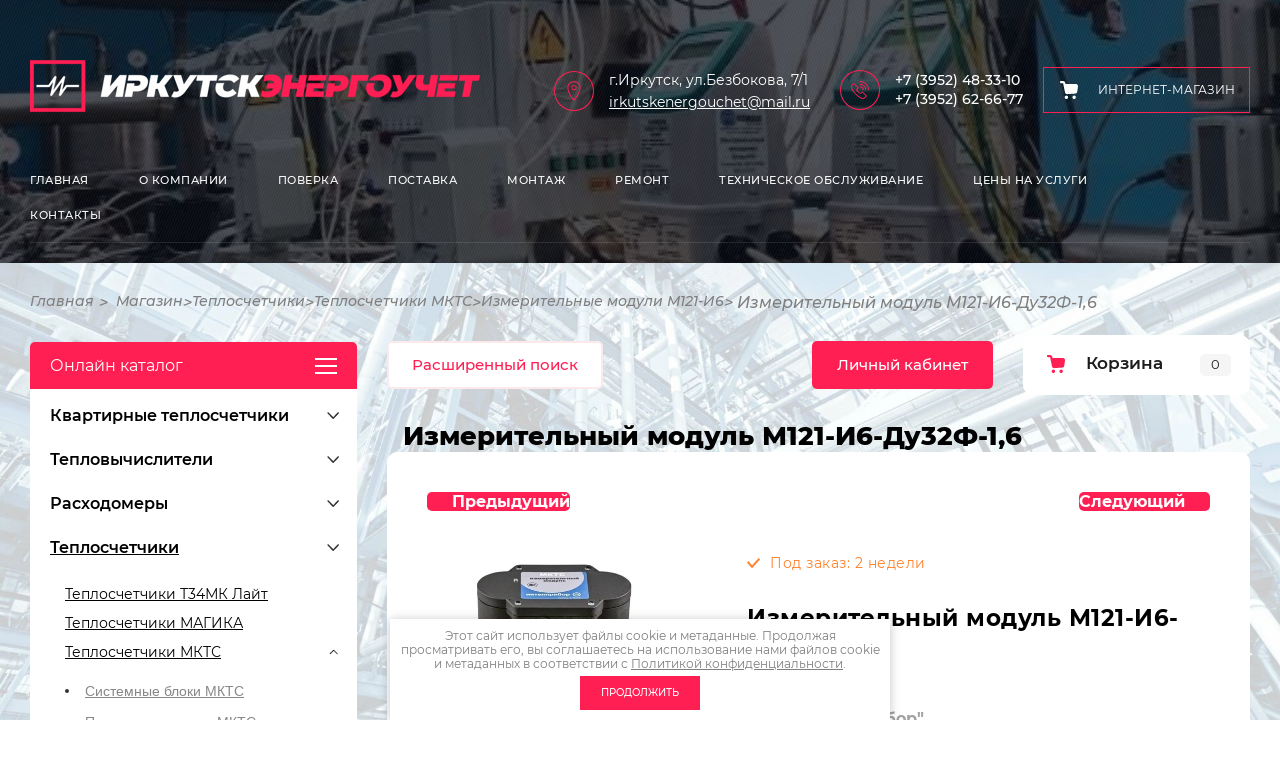

--- FILE ---
content_type: text/html; charset=utf-8
request_url: https://xn--c1adiiasjkegkhei4dzesd.xn--p1ai/magazin/product/izmeritelnyj-modul-m121-i6-du32f-1-6
body_size: 24142
content:

	 <!doctype html>
<html lang="ru">
<head>
<meta charset="utf-8">
<meta name="robots" content="all"/>
<title>Измерительный модуль М121-И6-Ду32Ф-1,6</title> 
<meta name="description" content="Измерительный модуль М121-И6-Ду32Ф-1,6">
<meta name="keywords" content="Измерительный модуль М121-И6-Ду32Ф-1,6">
<meta name="SKYPE_TOOLBAR" content="SKYPE_TOOLBAR_PARSER_COMPATIBLE">
<meta name="viewport" content="width=device-width, height=device-height, initial-scale=1.0, maximum-scale=1.0, user-scalable=no">
<meta name="msapplication-tap-highlight" content="no"/>
<meta name="format-detection" content="telephone=no">
<meta http-equiv="x-rim-auto-match" content="none">
 
<link rel="stylesheet" href="/g/css/styles_articles_tpl.css">
<link rel="icon" href="//xn--c1adiiasjkegkhei4dzesd.xn--p1ai/favicon.ico" type="image/x-icon" />
<link rel="shortcut icon" href="https://xn--c1adiiasjkegkhei4dzesd.xn--p1ai/favicon.ico" type="image/x-icon" />
<script src="/g/libs/jquery/1.10.2/jquery.min.js"></script>
<script src="/g/s3/misc/adaptiveimage/1.0.0/adaptiveimage.js"></script>


<!-- Common js -->
	<link rel="stylesheet" href="/g/css/styles_articles_tpl.css">

            <!-- 46b9544ffa2e5e73c3c971fe2ede35a5 -->
            <script src='/shared/s3/js/lang/ru.js'></script>
            <script src='/shared/s3/js/common.min.js'></script>
        <link rel='stylesheet' type='text/css' href='/shared/s3/css/calendar.css' /><link rel='stylesheet' type='text/css' href='/shared/highslide-4.1.13/highslide.min.css'/>
<script type='text/javascript' src='/shared/highslide-4.1.13/highslide-full.packed.js'></script>
<script type='text/javascript'>
hs.graphicsDir = '/shared/highslide-4.1.13/graphics/';
hs.outlineType = null;
hs.showCredits = false;
hs.lang={cssDirection:'ltr',loadingText:'Загрузка...',loadingTitle:'Кликните чтобы отменить',focusTitle:'Нажмите чтобы перенести вперёд',fullExpandTitle:'Увеличить',fullExpandText:'Полноэкранный',previousText:'Предыдущий',previousTitle:'Назад (стрелка влево)',nextText:'Далее',nextTitle:'Далее (стрелка вправо)',moveTitle:'Передвинуть',moveText:'Передвинуть',closeText:'Закрыть',closeTitle:'Закрыть (Esc)',resizeTitle:'Восстановить размер',playText:'Слайд-шоу',playTitle:'Слайд-шоу (пробел)',pauseText:'Пауза',pauseTitle:'Приостановить слайд-шоу (пробел)',number:'Изображение %1/%2',restoreTitle:'Нажмите чтобы посмотреть картинку, используйте мышь для перетаскивания. Используйте клавиши вперёд и назад'};</script>
<link rel="icon" href="/favicon.png" type="image/png">
	<link rel="apple-touch-icon" href="/thumb/2/LWXycLAsrYVHUeczKuvz_w/r/favicon.png">
	<link rel="apple-touch-icon" sizes="57x57" href="/thumb/2/cSiQoKjZkTMIo0ziQoXd3Q/57c57/favicon.png">
	<link rel="apple-touch-icon" sizes="60x60" href="/thumb/2/ADHYAP_QOPaTX7kCwZk1yQ/60c60/favicon.png">
	<link rel="apple-touch-icon" sizes="72x72" href="/thumb/2/NUeGOwT7ccqi0vKCk5c7CQ/72c72/favicon.png">
	<link rel="apple-touch-icon" sizes="76x76" href="/thumb/2/hXphuvuCGMlCNmPwtBK8JQ/76c76/favicon.png">
	<link rel="apple-touch-icon" sizes="114x114" href="/thumb/2/eu_DCr8HaH-4Fl9Q5T1Yug/114c114/favicon.png">
	<link rel="apple-touch-icon" sizes="120x120" href="/thumb/2/3MmgBXK7FEpfGfzqoDIQig/120c120/favicon.png">
	<link rel="apple-touch-icon" sizes="144x144" href="/thumb/2/j9LDtrtN_JRbLahuwp6tEA/144c144/favicon.png">
	<link rel="apple-touch-icon" sizes="152x152" href="/thumb/2/hJpSN6oEQd3e9064W7B_Jg/152c152/favicon.png">
	<link rel="apple-touch-icon" sizes="180x180" href="/thumb/2/f_vyPxiafrQ-f6zkloMaLQ/180c180/favicon.png">
	
	<meta name="msapplication-TileImage" content="/thumb/2/bmMZwZpxmRExzY98ed18Wg/c/favicon.png">
	<meta name="msapplication-square70x70logo" content="/thumb/2/u4ZCgXlIt0M0m6gZuZtRyQ/70c70/favicon.png">
	<meta name="msapplication-square150x150logo" content="/thumb/2/foNNC3kvbPYBac4AKEENng/150c150/favicon.png">
	<meta name="msapplication-wide310x150logo" content="/thumb/2/4xXaTyEaqfQGm4mLgRUUfg/310c150/favicon.png">
	<meta name="msapplication-square310x310logo" content="/thumb/2/rmdEXcb0zBLSx3J7TTuAiw/310c310/favicon.png">

<link rel='stylesheet' type='text/css' href='/t/images/__csspatch/2/patch.css'/>

<!--s3_require-->
<link rel="stylesheet" href="/g/basestyle/1.0.1/user/user.css" type="text/css"/>
<link rel="stylesheet" href="/g/basestyle/1.0.1/user/user.red.css" type="text/css"/>
<script type="text/javascript" src="/g/basestyle/1.0.1/user/user.js" async></script>
<link rel="stylesheet" href="/g/s3/lp/lp.v3/fonts/fonts.css" type="text/css"/>
<link rel="stylesheet" href="/g/s3/lp/lpc.v3/css/styles.css" type="text/css"/>
<script type="text/javascript" src="/g/s3/lp/lpc.v3/js/main.js"></script>
<link rel="stylesheet" href="/t/v3760/images/css/lp_stbl.css" type="text/css"/>
<link rel="stylesheet" href="/g/s3/lp/lpc.v3/css/block_85851.css" type="text/css"/>
<link rel="stylesheet" href="/g/s3/lp/lp.v3/plugins/lightgallery/ligntgallery.min.css" type="text/css"/>
<script type="text/javascript" src="/g/libs/lightgallery/v1.6.8/lightgallery.min.js"></script>
<link rel="stylesheet" href="/g/templates/step_forms/css/fs_styles.css" type="text/css"/>
<link rel="stylesheet" href="/g/templates/step_forms/css/jquery.datetimepicker.css" type="text/css"/>
<script type="text/javascript" src="/g/libs/jquery-maskedinput/1.3.1//jquery.maskedinput.min.js"></script>
<script type="text/javascript" src="/g/templates/step_forms/js/jquery.datetimepicker.full.min.js"></script>
<script type="text/javascript" src="/g/templates/step_forms/js/index.js"></script>
<!--/s3_require-->
<!-- Common js -->

<!-- Shop init -->
			
		
		
		
			<link rel="stylesheet" type="text/css" href="/g/shop2v2/default/css/theme.less.css">		
			<script type="text/javascript" src="/g/printme.js"></script>
		<script type="text/javascript" src="/g/shop2v2/default/js/tpl.js"></script>
		<script type="text/javascript" src="/g/shop2v2/default/js/baron.min.js"></script>
		
			<script type="text/javascript" src="/g/shop2v2/default/js/shop2.2.js"></script>
		
	<script type="text/javascript">shop2.init({"productRefs": {"121887907":{"text_string_in_list":{"\u041f\u043e\u0434 \u0437\u0430\u043a\u0430\u0437: 2 \u043d\u0435\u0434\u0435\u043b\u0438":["143965907"]},"diametr_uslovnogo_prohoda_mm_":{"158998704":["143965907"]},"sposob_kreplenia":{"113796905":["143965907"]},"diapazon":{"0,025 - 25 \u043c3\/\u0447":["143965907"]},"montaznaa_dlina":{"200 \u043c\u043c":["143965907"]},"mezpoverocnyj_interval_947":{"122483905":["143965907"]},"proizvoditel_":{"14117507":["143965907"]},"svidetel_stvo_ob_utverzdenii_tip":{"5845507":["143965907"]},"opisanie_tipa":{"5845907":["143965907"]},"rukovodstvo_po_ekspluatacii_161":{"5846307":["143965907"]},"metodika_poverki":{"5846707":["143965907"]},"rekomendacii_po_primeneniu":{"5847307":["143965907"]},"shema_komplektacii":{"5847707":["143965907"]}}},"apiHash": {"getPromoProducts":"418d5c572d54e232805fe2723a995b62","getSearchMatches":"5f89592ec5f77ca3c0e85320b19ff099","getFolderCustomFields":"5a1fe95d3d5ee9839cc7191b3b5a82e6","getProductListItem":"0aff8f2bacdf9b7b436326ff39329b6f","cartAddItem":"16d4f4202fab41d71332e9701d3955f6","cartRemoveItem":"64e3ce94b7e270b7414ccadb5219679e","cartUpdate":"ff7849827e79315a8c50d34f4492ce55","cartRemoveCoupon":"14568ea1fc1dbfd059613e9e9a8afe17","cartAddCoupon":"30c8140266ee2a06dee3dcb61ca32065","deliveryCalc":"1cab16a9a2d6afceadd0088ff4f7e088","printOrder":"5f1ca70fe93c15894d4ae95dad64f4be","cancelOrder":"a7521260dc0f3060b74d04f3b6a63876","cancelOrderNotify":"e89a99c1f3257b1267633bb78c092682","repeatOrder":"7f88a939b5bfa06e51eb2186f596901c","paymentMethods":"4bb793f08d8fc3f6886f840bcb5d53b6","compare":"29688e6b4ba75f04118c811ad46fc571"},"hash": null,"verId": 2521092,"mode": "product","step": "","uri": "/magazin","IMAGES_DIR": "/d/","my": {"gr_show_nav_btns":true,"show_sections":false,"buy_alias":"\u041a\u0443\u043f\u0438\u0442\u044c","search_form_btn":"\u041d\u0430\u0439\u0442\u0438","gr_filter_sorting_by":"\u0421\u043e\u0440\u0442\u0438\u0440\u043e\u0432\u0430\u0442\u044c \u043f\u043e","gr_by_price_asc":"\u0426\u0435\u043d\u0435 (\u0432\u043e\u0437\u0440\u0430\u0441\u0442\u0430\u043d\u0438\u044e)","gr_by_price_desc":"\u0426\u0435\u043d\u0435 (\u0443\u0431\u044b\u0432\u0430\u043d\u0438\u044e)","gr_by_name_asc":"\u041d\u0430\u0437\u0432\u0430\u043d\u0438\u044e \u043e\u0442 \u0410","gr_by_name_desc":"\u041d\u0430\u0437\u0432\u0430\u043d\u0438\u044e \u043e\u0442 \u042f","buy_mod":true,"buy_kind":true,"gr_hide_no_amount_rating":true,"on_shop2_btn":true,"gr_auth_placeholder":true,"gr_cart_preview_order":"\u041e\u0444\u043e\u0440\u043c\u0438\u0442\u044c","gr_show_collcetions_amount":true,"gr_kinds_slider":true,"gr_cart_titles":true,"gr_filter_remodal":true,"gr_filter_range_slider":true,"gr_search_range_slider":true,"gr_login_placeholered":true,"gr_add_to_compare_text":"\u0421\u0440\u0430\u0432\u043d\u0438\u0442\u044c","gr_search_form_title":"\u0420\u0430\u0441\u0448\u0438\u0440\u0435\u043d\u043d\u044b\u0439 \u043f\u043e\u0438\u0441\u043a","gr_filter_reset_text":"\u041e\u0447\u0438\u0441\u0442\u0438\u0442\u044c","gr_filter_max_count":"6","gr_filter_select_btn":"\u0415\u0449\u0435","gr_show_more_btn_class":" ","gr_only_filter_result":true,"gr_result_wrap":true,"gr_filter_fount":"\u0422\u043e\u0432\u0430\u0440\u043e\u0432 \u043d\u0430\u0439\u0434\u0435\u043d\u043e:","gr_view_class":" view_click view_opened view-1","gr_folder_items":true,"gr_pagelist_only_icons":true,"gr_h1_in_column":true,"gr_vendor_in_thumbs":true,"gr_tabs_unwrapped":true,"gr_show_titles":true,"gr_hide_list_params":true,"gr_cart_auth_remodal":true,"gr_coupon_remodal":true,"gr_cart_reg_placeholder":true,"gr_options_more_btn":"\u0415\u0449\u0435","gr_cart_total_title":"\u0420\u0430\u0441\u0447\u0435\u0442","gr_show_options_text":"\u0412\u0441\u0435 \u043f\u0430\u0440\u0430\u043c\u0435\u0442\u0440\u044b","gr_cart_show_options_text":"\u0412\u0441\u0435 \u043f\u0430\u0440\u0430\u043c\u0435\u0442\u0440\u044b","gr_pluso_title":"\u041f\u043e\u0434\u0435\u043b\u0438\u0442\u044c\u0441\u044f","gr_to_compare_text":"\u0421\u0440\u0430\u0432\u043d\u0438\u0442\u044c","gr_compare_class":" ","params":"\u0425\u0430\u0440\u0430\u043a\u0442\u0435\u0440\u0438\u0441\u0442\u0438\u043a\u0438","hide_delivery_cost":true,"gr_product_one_click":"\u0417\u0430\u043f\u0440\u043e\u0441\u0438\u0442\u044c \u0441\u0447\u0435\u0442"},"shop2_cart_order_payments": 5,"cf_margin_price_enabled": 0,"maps_yandex_key":"","maps_google_key":""});</script>
<style type="text/css">.product-item-thumb {width: 400px;}.product-item-thumb .product-image, .product-item-simple .product-image {height: 400px;width: 400px;}.product-item-thumb .product-amount .amount-title {width: 304px;}.product-item-thumb .product-price {width: 350px;}.shop2-product .product-side-l {width: 400px;}.shop2-product .product-image {height: 400px;width: 400px;}.shop2-product .product-thumbnails li {width: 123px;height: 123px;}</style>
<!-- Shop init -->

<!-- Custom styles -->
<link rel="stylesheet" href="/g/libs/jqueryui/datepicker-and-slider/css/jquery-ui.css">
<link rel="stylesheet" href="/g/libs/lightgallery/v1.2.19/lightgallery.css">
<link rel="stylesheet" href="/g/libs/remodal/css/remodal.css">
<link rel="stylesheet" href="/g/libs/remodal/css/remodal-default-theme.css">
<!-- Custom styles -->

<!-- Custom js -->
<script src="/g/libs/jquery-responsive-tabs/1.6.3/jquery.responsiveTabs.min.js" charset="utf-8"></script>
<script src="/g/libs/jquery-match-height/0.7.2/jquery.matchHeight.min.js" charset="utf-8"></script>
<script src="/g/libs/jqueryui/datepicker-and-slider/js/jquery-ui.min.js" charset="utf-8"></script>
<script src="/g/libs/jqueryui/touch_punch/jquery.ui.touch_punch.min.js" charset="utf-8"></script>
<script src="//cdn.jsdelivr.net/npm/jquery-columnizer@1.6.3/src/jquery.columnizer.min.js"></script>
<script src="/g/libs/lightgallery/v1.2.19/lightgallery.js" charset="utf-8"></script>
<script src="/g/libs/jquery-slick/1.9.0/slick.min.js" charset="utf-8"></script>
<script src="/g/libs/remodal/js/remodal.js" charset="utf-8"></script>

<!-- Custom js -->

<!-- Site js -->
<script src="/g/s3/misc/form/shop-form/shop-form-minimal.js" charset="utf-8"></script>
<script src="/g/templates/shop2/2.111.2/js/plugins.js" charset="utf-8"></script>


<script src="/t/v3760/images/shop_main.js"></script>

<!-- Site js -->

<!-- <link rel="stylesheet" href="/t/v3760/images/css/theme.scss.css"> -->
<link rel="stylesheet" href="/t/v3760/images/css/shop_theme.css">

<!-- Site js -->


<link rel="stylesheet" href="/t/v3760/images/css/styles.css">
<link rel="stylesheet" href="/t/v3760/images/css/designblock.scss.css">
<link rel="stylesheet" href="/t/v3760/images/css/s3_styles.scss.css">



<script src="/g/s3/anketa2/1.0.0/js/jquery.ui.datepicker-ru.js"></script>
 
<link rel="stylesheet" href="/g/libs/jquery-popover/0.0.3/jquery.popover.css">
<script src="/g/libs/jquery-popover/0.0.3/jquery.popover.min.js" type="text/javascript"></script>
<script src="/g/s3/misc/form/1.2.0/s3.form.js" type="text/javascript"></script>
<script type="text/javascript" src="/t/v3760/images/js/main.js"></script>

<!--[if lt IE 10]> <script src="/g/libs/ie9-svg-gradient/0.0.1/ie9-svg-gradient.min.js"></script> <script src="/g/libs/jquery-placeholder/2.0.7/jquery.placeholder.min.js"></script> <script src="/g/libs/jquery-textshadow/0.0.1/jquery.textshadow.min.js"></script> <script src="/g/s3/misc/ie/0.0.1/ie.js"></script> <![endif]-->
<!--[if lt IE 9]> <script src="/g/libs/html5shiv/html5.js"></script> <![endif]-->
  
<script type="text/javascript" src="/g/libs/jquery-responsive-tabs/1.6.3/jquery.responsiveTabs.min.js"></script>
<link rel="stylesheet" href="/t/v3760/images/css/site_addons_new.scss.css">

<script type="text/javascript" src="/g/templates/addons/menu/side_menu/menu_side.js"></script>
<script type="text/javascript" src="/g/templates/addons/menu/waslidemenu.js"></script>
<script type="text/javascript" src="/t/v3760/images/site.addons.js"></script>
<link rel="stylesheet" href="/t/v3760/images/site.addons.scss.css">
<link rel="stylesheet" href="/t/v3760/images/css/site_addons.css">
<link rel="stylesheet" href="/t/v3760/images/css/local_styles.scss.css">
<link rel="stylesheet" href="/t/v3760/images/css/lp_styles.scss.css">
<link rel="stylesheet" href="/t/v3760/images/css/shop_addons.scss.css">
<link rel="stylesheet" href="/t/v3760/images/site.btn.scss.css">
<link rel="stylesheet" href="/t/v3760/images/css/dop_styles.scss.css">
<script src="/t/v3760/images/js/resizeController.js"></script>
<script src="/t/v3760/images/js/site_addons2.js"></script>
<link rel="stylesheet" href="/t/v3760/images/site.product.scss.css">


<style>
	.editorElement.block-34 {background-image: url(/d/1603954773_44-p-industrialnii-fon-67_1.jpg)}
</style>
<link rel="stylesheet" href="/t/v3760/images/shop/site.addons.css?ss=1">
<link rel="stylesheet" href="/t/v3760/images/site.addons.css">

<link rel="stylesheet" href="/t/v3760/images/site.folders.scss.css">
<link rel="stylesheet" href="/t/v3760/images/css/addon_style.scss.css" type="text/css"/>

<link rel="stylesheet" href="/t/v3760/images/site.constructor.scss.css">

</head>
<body >
		 
		<div class="wrapper editorElement layer-type-wrapper shop_wrapper" >
			
			  <div class="side-panel side-panel-61 widget-type-side_panel editorElement widget-33" data-layers="['widget-7':['tablet-landscape':'inSide','tablet-portrait':'inSide','mobile-landscape':'inSide','mobile-portrait':'inSide'], 'widget-777':['tablet-landscape':'inSide','tablet-portrait':'inSide','mobile-landscape':'inSide','mobile-portrait':'inSide']]" data-phantom="1" data-position="right">
	<div class="side-panel-top">
		<div class="side-panel-button">
			<span class="side-panel-button-icon">
				<span class="side-panel-button-icon-line"></span>
				<span class="side-panel-button-icon-line"></span>
				<span class="side-panel-button-icon-line"></span>
			</span>
		</div>
		<div class="side-panel-top-inner" ></div>
	</div>
	<div class="side-panel-mask"></div>
	<div class="side-panel-content">
		<div class="side-panel-close"></div>		<div class="side-panel-content-inner"></div>
	</div>
</div>   
			  
			<div class="editorElement block-2 client-image" style="background-image: url('/d/poverka_teploschetchikov_3.jpg');">
				<div class="editorElement block-3" >
					<div class="editorElement block-4" >
						<div class="layout column layout_14" >
							<div class="editorElement block-5" >
								<div class="site-name-3 widget-2 widget-type-site_name editorElement">
									 <a href="https://xn--c1adiiasjkegkhei4dzesd.xn--p1ai">
									 										 										 	<div class="sn-wrap">  
									<div class="sn-logo">
										<img src="/thumb/2/lotV1kVYyEVGXPEobsed8g/450r/d/ieu_logo_site.png" alt="">
									</div>
									   
									<div class="sn-text">
										<div class="align-elem"></div>
										<div class="site-slogan  widget-3 widget-type-site_slogan editorElement">
											<div class="align-elem"></div>
										</div>
									</div>
									  
								</div>
								 </a> 
						</div>
				</div>
			</div>
			<div class="layout column layout_15" >
				<div class="editorElement block-6" >
					<div class="layout column layout_63" >
						<div class="editorElement block-33" >
							      <div class="address-6 widget-5 address-block contacts-block widget-type-contacts_address editorElement">
        <div class="inner">
            <label class="cell-icon" for="tg6">
                <div class="icon"></div>
            </label>
            <input id="tg6" class="tgl-but" type="checkbox">
            <div class="block-body-drop">
                <div class="cell-text">
                    <div class="title"><div class="align-elem">Адрес:</div></div>
                    <div class="text_body">
                        <div class="align-elem">г.Иркутск, ул.Безбокова, 7/1</div>
                    </div>
                </div>
            </div>
        </div>
    </div>
    	<div class="email-62 widget-40 email-block contacts-block widget-type-contacts_email editorElement">
		<div class="inner">
			<label class="cell-icon" for="tg-email-62">
				<div class="icon"></div>
			</label>
			<input id="tg-email-62" class="tgl-but" type="checkbox">
			<div class="block-body-drop">
				<div class="cell-text">
					<div class="title"><div class="align-elem">Email:</div></div>
					<div class="text_body">
						<div class="align-elem"><a href="mailto:irkutskenergouchet@mail.ru">irkutskenergouchet@mail.ru</a></div>
					</div>
				</div>
			</div>
		</div>
	</div>
  
						</div>
					</div>
					<div class="layout column layout_7" >
						  	<div class="phones-7 widget-6 phones-block contacts-block widget-type-contacts_phone editorElement">
		<div class="inner">
			<label class="cell-icon" for="tg-phones-7">
				<div class="icon"></div>
			</label>
			<input id="tg-phones-7" class="tgl-but" type="checkbox">
			<div class="block-body-drop">
				<div class="cell-text">
					<div class="title"><div class="align-elem">Телефон:</div></div>
					<div class="text_body">
						<div class="align-elem">
															<div><a href="tel:+73952483310">+7 (3952) 48-33-10</a></div><div><a href="tel:+73952626677">+7 (3952) 62-66-77</a></div>													</div>
					</div>
				</div>
			</div>
		</div>
	</div>
  
					</div>
																<div class="top-btn">
							<a href="https://иркутскэнергоучёт.рф/magazin">
								<span class="top-btn-icon">
																			<svg version="1.1" baseProfile="full" xmlns="http://www.w3.org/2000/svg" xmlns:xlink="http://www.w3.org/1999/xlink" xmlns:ev="http://www.w3.org/2001/xml-events" xml:space="preserve" x="0px" y="0px" width="19px" height="18px"  viewBox="0 0 19 18" preserveAspectRatio="none" shape-rendering="geometricPrecision"><path fill="#fff" d="M18.988,5.450 L18.265,10.719 C18.128,11.720 17.305,12.489 16.292,12.563 L8.269,13.153 C7.188,13.232 6.216,12.499 6.002,11.442 L4.157,2.367 C4.135,2.238 4.045,2.165 3.942,2.165 L2.009,2.165 C1.379,2.165 0.874,1.625 0.939,0.985 C0.995,0.428 1.509,0.026 2.072,0.026 L3.942,0.026 C5.091,0.026 6.068,0.843 6.270,1.964 L6.485,3.022 L16.856,3.022 C18.160,3.022 19.164,4.165 18.988,5.450 ZM7.389,14.576 C8.340,14.576 9.110,15.342 9.110,16.287 C9.110,17.232 8.340,17.999 7.389,17.999 C6.438,17.999 5.667,17.232 5.667,16.287 C5.667,15.342 6.438,14.576 7.389,14.576 ZM15.135,14.576 C16.085,14.576 16.856,15.342 16.856,16.287 C16.856,17.232 16.085,17.999 15.135,17.999 C14.184,17.999 13.413,17.232 13.413,16.287 C13.413,15.342 14.184,14.576 15.135,14.576 Z"/></svg>
																	</span>
								<span class="top-btn-title">Интернет-магазин</span>
							</a>
						</div>
									</div>
			</div>
		</div>
		<div class="editorElement block-7" >
			<div class="widget-7 horizontal menu-8 wm-widget-menu widget-type-menu_horizontal editorElement" data-screen-button="more" data-responsive-tl="button" data-responsive-tp="button" data-responsive-ml="columned" data-more-text="..." data-child-icons="0">
				 
				<div class="menu-button">
					Меню
				</div>
				 
				<div class="menu-scroll">
					   <ul><li class="menu-item"><a href="/" ><span class="menu-item-text">Главная</span></a></li><li class="menu-item"><a href="/o-kompanii-4" ><span class="menu-item-text">О компании</span></a><ul class="level-2"><li><a href="/svidetelstva-i-sertifikaty-1" >Свидетельства и сертификаты</a></li><li><a href="https://xn--c1adiiasjkegkhei4dzesd.xn--p1ai/f/politika_obrabotki_personalnyh_dannyh.pdf" >Политика обработки персональных данных</a></li></ul></li><li class="menu-item"><a href="/poverka" ><span class="menu-item-text">Поверка</span></a><ul class="level-2"><li><a href="/poverka-priborov-ucheta-v-laboratorii" >Поверка приборов учета в лаборатории</a></li><li><a href="/poverka-kvartirnyh-schetchikov-tepla" >Поверка квартирных теплосчетчиков</a></li><li><a href="/poverka-obshchedomovyh-teploschetchikov" >Поверка общедомовых приборов учета</a></li><li><a href="/poverka-teplovychislitelej-2" >Поверка тепловычислителей</a></li><li><a href="/poverka-rashodomerov-1" >Поверка расходомеров</a></li><li><a href="/poverka-schetchikov-vody-1" >Поверка счетчиков воды</a></li><li><a href="/poverka-termometrov-soprotivlenij" >Поверка термометров сопротивлений</a></li><li><a href="/poverka-datchikov-davleniya-1" >Поверка датчиков давления</a></li><li><a href="/poverka-manometrov-1" >Поверка манометров</a></li></ul></li><li class="menu-item"><a href="https://xn--c1adiiasjkegkhei4dzesd.xn--p1ai/magazin" ><span class="menu-item-text">Поставка</span></a></li><li class="menu-item"><a href="/ustanovka-i-zamena" ><span class="menu-item-text">Монтаж</span></a><ul class="level-2"><li><a href="/proektirovanie-uzlov-ucheta" >Проектирование узлов учета</a></li><li><a href="/montazh-1" >Установка приборов учета тепловой энергии</a></li><li><a href="/zamena-kvartirnogo-teploschetchika" >Замена квартирных теплосчетчиков</a></li><li><a href="/zamena-batareek-v-teploschetchikah" >Замена батареек в теплосчетчиках</a></li><li><a href="/modernizaciya-uzlov-ucheta" >Модернизация узлов учета</a></li><li><a href="/montazh-teplovyh-punktov" >Монтаж тепловых пунктов</a></li></ul></li><li class="menu-item"><a href="/remont-i-nastrojka" ><span class="menu-item-text">Ремонт</span></a></li><li class="menu-item"><a href="/tehnicheskoe-obsluzhivanie" ><span class="menu-item-text">Техническое обслуживание</span></a></li><li class="menu-item"><a href="/ceny" ><span class="menu-item-text">Цены на услуги</span></a></li><li class="menu-item"><a href="/kontakty" ><span class="menu-item-text">Контакты</span></a></li></ul> 
				</div>
				 
			</div>
		</div>
	</div>
	</div>
	<div class="editorElement block-34" >
		<div class="page_path_wrap">
			<div class="widget-42 path widget-type-path editorElement"><a href="/">Главная </a><span class="path-separator"> > </span><a href="/magazin">Магазин</a> > <a href="/magazin/folder/komplekty-teploschetchikov">Теплосчетчики</a> > <a href="/magazin/folder/komplektuyushchie-dlya-teploschetchika-mkts">Теплосчетчики МКТС</a> > <a href="/magazin/folder/izmeritelnye-moduli-m121-i6">Измерительные модули М121-И6</a> > Измерительный модуль М121-И6-Ду32Ф-1,6</div> 
		</div>
		
				
		<div class="editorElement block-35" >
							<div class="left-column shop">
					<div class="slide_menu">
												<a href="https://xn--c1adiiasjkegkhei4dzesd.xn--p1ai/magazin" class="menu_title">Онлайн каталог</a>
						









	

<nav class="section-left-menu js-addon-block-menu desktop">
	<div class="section-left-menu-scroll js-addon-block-menu-scroll">
					<ul class="section-left-menu__list js-addon-block-menu__list addon-branch-menu"><li class="section-left-menu__list-has js-addon-block-menu__list-has"><a href="/magazin/folder/kvartirnye-teploschetchiki" ><span>Квартирные теплосчетчики</span></a><ul class="level-2"><li><a href="/magazin/folder/ultrazvukovye-teploschetchiki-sanext-mono-cu" ><span>Ультразвуковые теплосчетчики SANEXT</span></a></li><li><a href="/magazin/folder/327137905" ><span>Механические теплосчетчики SANEXT</span></a></li><li><a href="/magazin/folder/komplektuyushchie-k-kvartirnym-teploschetchikam" ><span>Комплектующие к квартирным теплосчетчикам</span></a></li></ul></li><li class="section-left-menu__list-has js-addon-block-menu__list-has"><a href="/magazin/folder/vychisliteli" ><span>Тепловычислители</span></a><ul class="level-2"><li><a href="/magazin/folder/teplovychisliteli-vzlet" ><span>Тепловычислители ВЗЛЕТ-ТСРВ</span></a></li><li><a href="/magazin/folder/tv7" ><span>Тепловычислители ТВ7М</span></a></li><li><a href="/magazin/folder/vkt-7" ><span>Тепловычислители ВКТ-7</span></a></li><li><a href="/magazin/folder/vkt-9" ><span>Тепловычислители ВКТ-9</span></a></li></ul></li><li class="section-left-menu__list-has js-addon-block-menu__list-has"><a href="/magazin/folder/rashodomery" ><span>Расходомеры</span></a><ul class="level-2"><li class="section-left-menu__list-has js-addon-block-menu__list-has"><a href="/magazin/folder/rashodomery-vzlet-ersv" ><span>Расходомеры ВЗЛЕТ ЭРСВ</span></a><ul class="level-3"><li><a href="/magazin/folder/vzlet-ersv-440l-v-sendvich" ><span>ВЗЛЕТ ЭРСВ-440Л В (сэндвич)</span></a></li><li><a href="/magazin/folder/vzlet-ersv-470l-v-sendvich" ><span>ВЗЛЕТ ЭРСВ-470Л В (сэндвич)</span></a></li><li><a href="/magazin/folder/vzlet-ersv-440f-v-flancevye" ><span>ВЗЛЕТ ЭРСВ-440Ф В (фланцевые)</span></a></li><li><a href="/magazin/folder/vzlet-ersv-470f-v-flancevye" ><span>ВЗЛЕТ ЭРСВ-470Ф В (фланцевые)</span></a></li></ul></li><li class="section-left-menu__list-has js-addon-block-menu__list-has"><a href="/magazin/folder/piterflou-rs" ><span>Расходомеры Питерфлоу РС</span></a><ul class="level-3"><li><a href="/magazin/folder/piterflou-rs-muftovye" ><span>Питерфлоу РС (муфтовые)</span></a></li><li><a href="/magazin/folder/piterflou-rs-sendvich" ><span>Питерфлоу РС (сэндвич)</span></a></li><li><a href="/magazin/folder/piterflou-rs-flancevye" ><span>Питерфлоу РС (фланцевые)</span></a></li><li><a href="/magazin/folder/servisnye-ustrojstva-2" ><span>Дополнительные устройства для Питерфлоу</span></a></li></ul></li><li class="section-left-menu__list-has js-addon-block-menu__list-has"><a href="/magazin/folder/rashodomery-prem" ><span>Расходомеры ПРЭМ</span></a><ul class="level-3"><li><a href="/magazin/folder/prem-sendvich" ><span>ПРЭМ (сэндвич)</span></a></li><li><a href="/magazin/folder/prem-flancevye" ><span>ПРЭМ (фланцевые)</span></a></li></ul></li><li class="section-left-menu__list-has js-addon-block-menu__list-has"><a href="/magazin/folder/rashodomery-masterflou" ><span>Расходомеры МастерФлоу</span></a><ul class="level-3"><li><a href="/magazin/folder/masterflou-muftovye" ><span>МастерФлоу (муфтовые)</span></a></li><li><a href="/magazin/folder/masterflou-sendvich" ><span>МастерФлоу (сэндвич)</span></a></li><li><a href="/magazin/folder/masterflou-flancevye" ><span>МастерФлоу (фланцевые)</span></a></li></ul></li></ul></li><li class="section-left-menu__list-has js-addon-block-menu__list-has opened"><a href="/magazin/folder/komplekty-teploschetchikov" ><span>Теплосчетчики</span></a><ul class="level-2"><li><a href="/magazin/folder/teploschetchiki-t34mk-lajt" ><span>Теплосчетчики Т34МК Лайт</span></a></li><li><a href="/magazin/folder/teploschetchiki-magika" ><span>Теплосчетчики МАГИКА</span></a></li><li class="section-left-menu__list-has js-addon-block-menu__list-has opened"><a href="/magazin/folder/komplektuyushchie-dlya-teploschetchika-mkts" ><span>Теплосчетчики МКТС</span></a><ul class="level-3"><li><a href="/magazin/folder/sistemnye-bloki-mkts" ><span>Системные блоки МКТС</span></a></li><li><a href="/magazin/folder/platy-rasshireniya-mkts" ><span>Платы расширения МКТС</span></a></li><li class="opened active"><a href="/magazin/folder/izmeritelnye-moduli-m121-i6" ><span>Измерительные модули М121-И6</span></a></li><li><a href="/magazin/folder/izmeritelnye-moduli-m121-i5" ><span>Измерительные модули М121-И5</span></a></li><li><a href="/magazin/folder/izmeritelnye-moduli-m121-k5" ><span>Измерительные модули М121-К5</span></a></li><li><a href="/magazin/folder/preobrazovateli-davleniya-dlya-mkts" ><span>Преобразователи давления для МКТС</span></a></li><li><a href="/magazin/folder/termopreobrazovateli-dlya-mkts" ><span>Термопреобразователи для МКТС</span></a></li></ul></li></ul></li><li class="section-left-menu__list-has js-addon-block-menu__list-has"><a href="/magazin/folder/termopreobrazovateli" ><span>Термопреобразователи</span></a><ul class="level-2"><li><a href="/magazin/folder/kts-b" ><span>КТС-Б</span></a></li><li><a href="/magazin/folder/ktptr" ><span>КТПТР-01</span></a></li><li><a href="/magazin/folder/vzlet-tps" ><span>ВЗЛЕТ ТПС</span></a></li></ul></li><li class="section-left-menu__list-has js-addon-block-menu__list-has"><a href="/magazin/folder/datchiki-davleniya" ><span>Датчики давления</span></a><ul class="level-2"><li><a href="/magazin/folder/sdv-i" ><span>Датчики давления СДВ-И</span></a></li></ul></li></ul>	
	</div>
</nav>
					</div>
					<div class="fl"></div>
					<div class="widget-777">
						<div class="edit_bl">
							<div class="title"><span></span> информация</div>
														<div class="item_e">
								<div class="tit">О ценах</div>
								<div class="body">Позиции цен могут отличаться, перед заказом уточняйте стоимость оборудования у менеджеров отдела продаж.&nbsp;</div>
							</div>
														<div class="item_e">
								<div class="tit">Скидки и предложения</div>
								<div class="body">Скидки на оборудование зависят от объема поставок и обсуждаются при заказе.&nbsp;</div>
							</div>
														<div class="item_e">
								<div class="tit">Условия доставки</div>
								<div class="body">Самовывоз товара осуществляется по адресу: Иркутск, ул.Безбокова, д.7/1&nbsp; Перевозка товара до получателя оплачивается Покупателем транспортной компании при получении груза.&nbsp;&nbsp;</div>
							</div>
														<div class="item_e">
								<div class="tit">График работы</div>
								<div class="body"><p>Понедельник - Пятница</p>

<p>с 8.00 до 18.00</p>

<p>Обед - с 12.00 до 13.00&nbsp;</p>

<p>Суббота и воскресенье - выходные&nbsp;дни.&nbsp;</p></div>
							</div>
													</div>
					</div>
				</div>
						<div class="editorElement block-36" >
				 
								<div class="folder_wr">
					<div class="remodal fixed-folders-wrap" data-remodal-id="fixed-folders" role="dialog" data-remodal-options="hashTracking: false">
						<button data-remodal-action="close" class="gr-icon-btn remodal-close-btn"><span>Закрыть</span></button>
						<div class="fixed-folders-title">Каталог</div>
						
						
						<ul class="shop2-folders remove_class-columnize menu-default">
															         							         							         							         							    							         							              							              							                   <li class="firstlevel dontsplit sublevel has"><a class="hasArrow" href="/magazin/folder/kvartirnye-teploschetchiki"><span>Квартирные теплосчетчики</span></a>
							              							         							         							         							         							    							         							              							                   							                        <ul>
							                            <li class="parentItem"><a href="/magazin/folder/kvartirnye-teploschetchiki"><span>Квартирные теплосчетчики</span></a></li>
							                    								              							              							                   <li class=""><a href="/magazin/folder/ultrazvukovye-teploschetchiki-sanext-mono-cu"><span>Ультразвуковые теплосчетчики SANEXT</span></a>
							              							         							         							         							         							    							         							              							                   							                        </li>
							                        							                   							              							              							                   <li class=""><a href="/magazin/folder/327137905"><span>Механические теплосчетчики SANEXT</span></a>
							              							         							         							         							         							    							         							              							                   							                        </li>
							                        							                   							              							              							                   <li class=""><a href="/magazin/folder/komplektuyushchie-k-kvartirnym-teploschetchikam"><span>Комплектующие к квартирным теплосчетчикам</span></a>
							              							         							         							         							         							    							         							              							                   							                        </li>
							                        							                             </ul></li>
							                        							                   							              							              							                   <li class="firstlevel dontsplit sublevel has"><a class="hasArrow" href="/magazin/folder/vychisliteli"><span>Тепловычислители</span></a>
							              							         							         							         							         							    							         							              							                   							                        <ul>
							                            <li class="parentItem"><a href="/magazin/folder/vychisliteli"><span>Тепловычислители</span></a></li>
							                    								              							              							                   <li class=""><a href="/magazin/folder/teplovychisliteli-vzlet"><span>Тепловычислители ВЗЛЕТ-ТСРВ</span></a>
							              							         							         							         							         							    							         							              							                   							                        </li>
							                        							                   							              							              							                   <li class=""><a href="/magazin/folder/tv7"><span>Тепловычислители ТВ7М</span></a>
							              							         							         							         							         							    							         							              							                   							                        </li>
							                        							                   							              							              							                   <li class=""><a href="/magazin/folder/vkt-7"><span>Тепловычислители ВКТ-7</span></a>
							              							         							         							         							         							    							         							              							                   							                        </li>
							                        							                   							              							              							                   <li class=""><a href="/magazin/folder/vkt-9"><span>Тепловычислители ВКТ-9</span></a>
							              							         							         							         							         							    							         							              							                   							                        </li>
							                        							                             </ul></li>
							                        							                   							              							              							                   <li class="firstlevel dontsplit sublevel has"><a class="hasArrow" href="/magazin/folder/rashodomery"><span>Расходомеры</span></a>
							              							         							         							         							         							    							         							              							                   							                        <ul>
							                            <li class="parentItem"><a href="/magazin/folder/rashodomery"><span>Расходомеры</span></a></li>
							                    								              							              							                   <li class=" dontsplit sublevel has"><a class="hasArrow" href="/magazin/folder/rashodomery-vzlet-ersv"><span>Расходомеры ВЗЛЕТ ЭРСВ</span></a>
							              							         							         							         							         							    							         							              							                   							                        <ul>
							                            <li class="parentItem"><a href="/magazin/folder/rashodomery-vzlet-ersv"><span>Расходомеры ВЗЛЕТ ЭРСВ</span></a></li>
							                    								              							              							                   <li class=""><a href="/magazin/folder/vzlet-ersv-440l-v-sendvich"><span>ВЗЛЕТ ЭРСВ-440Л В (сэндвич)</span></a>
							              							         							         							         							         							    							         							              							                   							                        </li>
							                        							                   							              							              							                   <li class=""><a href="/magazin/folder/vzlet-ersv-470l-v-sendvich"><span>ВЗЛЕТ ЭРСВ-470Л В (сэндвич)</span></a>
							              							         							         							         							         							    							         							              							                   							                        </li>
							                        							                   							              							              							                   <li class=""><a href="/magazin/folder/vzlet-ersv-440f-v-flancevye"><span>ВЗЛЕТ ЭРСВ-440Ф В (фланцевые)</span></a>
							              							         							         							         							         							    							         							              							                   							                        </li>
							                        							                   							              							              							                   <li class=""><a href="/magazin/folder/vzlet-ersv-470f-v-flancevye"><span>ВЗЛЕТ ЭРСВ-470Ф В (фланцевые)</span></a>
							              							         							         							         							         							    							         							              							                   							                        </li>
							                        							                             </ul></li>
							                        							                   							              							              							                   <li class=" dontsplit sublevel has"><a class="hasArrow" href="/magazin/folder/piterflou-rs"><span>Расходомеры Питерфлоу РС</span></a>
							              							         							         							         							         							    							         							              							                   							                        <ul>
							                            <li class="parentItem"><a href="/magazin/folder/piterflou-rs"><span>Расходомеры Питерфлоу РС</span></a></li>
							                    								              							              							                   <li class=""><a href="/magazin/folder/piterflou-rs-muftovye"><span>Питерфлоу РС (муфтовые)</span></a>
							              							         							         							         							         							    							         							              							                   							                        </li>
							                        							                   							              							              							                   <li class=""><a href="/magazin/folder/piterflou-rs-sendvich"><span>Питерфлоу РС (сэндвич)</span></a>
							              							         							         							         							         							    							         							              							                   							                        </li>
							                        							                   							              							              							                   <li class=""><a href="/magazin/folder/piterflou-rs-flancevye"><span>Питерфлоу РС (фланцевые)</span></a>
							              							         							         							         							         							    							         							              							                   							                        </li>
							                        							                   							              							              							                   <li class=""><a href="/magazin/folder/servisnye-ustrojstva-2"><span>Дополнительные устройства для Питерфлоу</span></a>
							              							         							         							         							         							    							         							              							                   							                        </li>
							                        							                             </ul></li>
							                        							                   							              							              							                   <li class=" dontsplit sublevel has"><a class="hasArrow" href="/magazin/folder/rashodomery-prem"><span>Расходомеры ПРЭМ</span></a>
							              							         							         							         							         							    							         							              							                   							                        <ul>
							                            <li class="parentItem"><a href="/magazin/folder/rashodomery-prem"><span>Расходомеры ПРЭМ</span></a></li>
							                    								              							              							                   <li class=""><a href="/magazin/folder/prem-sendvich"><span>ПРЭМ (сэндвич)</span></a>
							              							         							         							         							         							    							         							              							                   							                        </li>
							                        							                   							              							              							                   <li class=""><a href="/magazin/folder/prem-flancevye"><span>ПРЭМ (фланцевые)</span></a>
							              							         							         							         							         							    							         							              							                   							                        </li>
							                        							                             </ul></li>
							                        							                   							              							              							                   <li class=" dontsplit sublevel has"><a class="hasArrow" href="/magazin/folder/rashodomery-masterflou"><span>Расходомеры МастерФлоу</span></a>
							              							         							         							         							         							    							         							              							                   							                        <ul>
							                            <li class="parentItem"><a href="/magazin/folder/rashodomery-masterflou"><span>Расходомеры МастерФлоу</span></a></li>
							                    								              							              							                   <li class=""><a href="/magazin/folder/masterflou-muftovye"><span>МастерФлоу (муфтовые)</span></a>
							              							         							         							         							         							    							         							              							                   							                        </li>
							                        							                   							              							              							                   <li class=""><a href="/magazin/folder/masterflou-sendvich"><span>МастерФлоу (сэндвич)</span></a>
							              							         							         							         							         							    							         							              							                   							                        </li>
							                        							                   							              							              							                   <li class=""><a href="/magazin/folder/masterflou-flancevye"><span>МастерФлоу (фланцевые)</span></a>
							              							         							         							         							         							    							         							              							                   							                        </li>
							                        							                             </ul></li>
							                        							                             </ul></li>
							                        							                   							              							              							                   <li class="firstlevel dontsplit sublevel has"><a class="hasArrow" href="/magazin/folder/komplekty-teploschetchikov"><span>Теплосчетчики</span></a>
							              							         							         							         							         							    							         							              							                   							                        <ul>
							                            <li class="parentItem"><a href="/magazin/folder/komplekty-teploschetchikov"><span>Теплосчетчики</span></a></li>
							                    								              							              							                   <li class=""><a href="/magazin/folder/teploschetchiki-t34mk-lajt"><span>Теплосчетчики Т34МК Лайт</span></a>
							              							         							         							         							         							    							         							              							                   							                        </li>
							                        							                   							              							              							                   <li class=""><a href="/magazin/folder/teploschetchiki-magika"><span>Теплосчетчики МАГИКА</span></a>
							              							         							         							         							         							    							         							              							                   							                        </li>
							                        							                   							              							              							                   <li class=" dontsplit sublevel has"><a class="hasArrow" href="/magazin/folder/komplektuyushchie-dlya-teploschetchika-mkts"><span>Теплосчетчики МКТС</span></a>
							              							         							         							         							         							    							         							              							                   							                        <ul>
							                            <li class="parentItem"><a href="/magazin/folder/komplektuyushchie-dlya-teploschetchika-mkts"><span>Теплосчетчики МКТС</span></a></li>
							                    								              							              							                   <li class=""><a href="/magazin/folder/sistemnye-bloki-mkts"><span>Системные блоки МКТС</span></a>
							              							         							         							         							         							    							         							              							                   							                        </li>
							                        							                   							              							              							                   <li class=""><a href="/magazin/folder/platy-rasshireniya-mkts"><span>Платы расширения МКТС</span></a>
							              							         							         							         							         							    							         							              							                   							                        </li>
							                        							                   							              							              							                   <li class=""><a href="/magazin/folder/izmeritelnye-moduli-m121-i6"><span>Измерительные модули М121-И6</span></a>
							              							         							         							         							         							    							         							              							                   							                        </li>
							                        							                   							              							              							                   <li class=""><a href="/magazin/folder/izmeritelnye-moduli-m121-i5"><span>Измерительные модули М121-И5</span></a>
							              							         							         							         							         							    							         							              							                   							                        </li>
							                        							                   							              							              							                   <li class=""><a href="/magazin/folder/izmeritelnye-moduli-m121-k5"><span>Измерительные модули М121-К5</span></a>
							              							         							         							         							         							    							         							              							                   							                        </li>
							                        							                   							              							              							                   <li class=""><a href="/magazin/folder/preobrazovateli-davleniya-dlya-mkts"><span>Преобразователи давления для МКТС</span></a>
							              							         							         							         							         							    							         							              							                   							                        </li>
							                        							                   							              							              							                   <li class=""><a href="/magazin/folder/termopreobrazovateli-dlya-mkts"><span>Термопреобразователи для МКТС</span></a>
							              							         							         							         							         							    							         							              							                   							                        </li>
							                        							                             </ul></li>
							                        							                             </ul></li>
							                        							                   							              							              							                   <li class="firstlevel dontsplit sublevel has"><a class="hasArrow" href="/magazin/folder/termopreobrazovateli"><span>Термопреобразователи</span></a>
							              							         							         							         							         							    							         							              							                   							                        <ul>
							                            <li class="parentItem"><a href="/magazin/folder/termopreobrazovateli"><span>Термопреобразователи</span></a></li>
							                    								              							              							                   <li class=""><a href="/magazin/folder/kts-b"><span>КТС-Б</span></a>
							              							         							         							         							         							    							         							              							                   							                        </li>
							                        							                   							              							              							                   <li class=""><a href="/magazin/folder/ktptr"><span>КТПТР-01</span></a>
							              							         							         							         							         							    							         							              							                   							                        </li>
							                        							                   							              							              							                   <li class=""><a href="/magazin/folder/vzlet-tps"><span>ВЗЛЕТ ТПС</span></a>
							              							         							         							         							         							    							         							              							                   							                        </li>
							                        							                             </ul></li>
							                        							                   							              							              							                   <li class="firstlevel dontsplit sublevel has"><a class="hasArrow" href="/magazin/folder/datchiki-davleniya"><span>Датчики давления</span></a>
							              							         							         							         							         							    							         							              							                   							                        <ul>
							                            <li class="parentItem"><a href="/magazin/folder/datchiki-davleniya"><span>Датчики давления</span></a></li>
							                    								              							              							                   <li class=""><a href="/magazin/folder/sdv-i"><span>Датчики давления СДВ-И</span></a>
							              							         							         							         							         							    							    							         </li></ul>
							    							    </li>
							</ul>
					</div> <!-- .fixed-folders -->
					
					<div class="header_blocks block_padding">
						<div class="remodal" data-remodal-id="cart-preview" role="dialog" data-remodal-options="hashTracking: false">
					        <button data-remodal-action="close" class="remodal-close-btn gr-icon-btn">
					            <span>Закрыть</span>
					        </button>
					        <div class="cart-popup-container"></div>
					    </div>
					    
						<div class="remodal" data-remodal-id="m-search-1" role="dialog" data-remodal-options="hashTracking: false">
			                <button data-remodal-action="close" class="remodal-close-btn gr-icon-btn">
			                    <span>Закрыть</span>
			                </button>
								
	
<div class="shop2-block search-form">
	<div class="search-form__inner">
		<div class="search-form__header">Расширенный поиск</div>
		<div class="search-rows">
			<form action="/magazin/search" enctype="multipart/form-data">
				<input type="hidden" name="sort_by" value=""/>
				
									<div class="search-rows__row gr-field-style">
						<div class="row-title field-title">Цена (руб.):</div>
						<div class="row-body">
							<label class="input-from">
								<input name="s[price][min]" type="text" size="5" class="small" value=""  data-range_min="0" />
							</label>
							<label class="input-to">
								<input name="s[price][max]" type="text" size="5" class="small" value=""  data-range_max="200000" />
							</label>
							                                <div class="input_range_slider"></div>
                            						</div>
					</div>
				
									<div class="search-rows__row gr-field-style">
						<label class="row-title field-title" for="shop2-name">Название:</label>
						<div class="row-body">
							<input type="text" name="s[name]" size="20" id="shop2-name" value="" />
						</div>
					</div>
				
									<div class="search-rows__row gr-field-style">
						<label class="row-title field-title" for="shop2-article">Артикул:</label>
						<div class="row-body">
							<input type="text" name="s[article]" id="shop2-article" value="" />
						</div>
					</div>
				
									<div class="search-rows__row gr-field-style">
						<label class="row-title field-title" for="shop2-text">Текст:</label>
						<div class="row-body">
							<input type="text" name="search_text" size="20" id="shop2-text"  value="" />
						</div>
					</div>
				
				
									<div class="search-rows__row gr-field-style">
						<div class="row-title field-title">Выберите категорию:</div>
						<div class="row-body">
							<select name="s[folder_id]" id="s[folder_id]">
								<option value="">Все</option>
																																												<option value="321900705" >
											 Квартирные теплосчетчики
										</option>
																																				<option value="332589905" >
											&raquo; Ультразвуковые теплосчетчики SANEXT
										</option>
																																				<option value="327137905" >
											&raquo; Механические теплосчетчики SANEXT
										</option>
																																				<option value="340401705" >
											&raquo; Комплектующие к квартирным теплосчетчикам
										</option>
																																				<option value="156540904" >
											 Тепловычислители
										</option>
																																				<option value="36269107" >
											&raquo; Тепловычислители ВЗЛЕТ-ТСРВ
										</option>
																																				<option value="156542104" >
											&raquo; Тепловычислители ТВ7М
										</option>
																																				<option value="182873705" >
											&raquo; Тепловычислители ВКТ-7
										</option>
																																				<option value="182879905" >
											&raquo; Тепловычислители ВКТ-9
										</option>
																																				<option value="145056704" >
											 Расходомеры
										</option>
																																				<option value="48447107" >
											&raquo; Расходомеры ВЗЛЕТ ЭРСВ
										</option>
																																				<option value="48452507" >
											&raquo;&raquo; ВЗЛЕТ ЭРСВ-440Л В (сэндвич)
										</option>
																																				<option value="48452707" >
											&raquo;&raquo; ВЗЛЕТ ЭРСВ-470Л В (сэндвич)
										</option>
																																				<option value="48452907" >
											&raquo;&raquo; ВЗЛЕТ ЭРСВ-440Ф В (фланцевые)
										</option>
																																				<option value="48454507" >
											&raquo;&raquo; ВЗЛЕТ ЭРСВ-470Ф В (фланцевые)
										</option>
																																				<option value="156542504" >
											&raquo; Расходомеры Питерфлоу РС
										</option>
																																				<option value="37731107" >
											&raquo;&raquo; Питерфлоу РС (муфтовые)
										</option>
																																				<option value="37642507" >
											&raquo;&raquo; Питерфлоу РС (сэндвич)
										</option>
																																				<option value="37829107" >
											&raquo;&raquo; Питерфлоу РС (фланцевые)
										</option>
																																				<option value="323378105" >
											&raquo;&raquo; Дополнительные устройства для Питерфлоу
										</option>
																																				<option value="157545305" >
											&raquo; Расходомеры ПРЭМ
										</option>
																																				<option value="40082707" >
											&raquo;&raquo; ПРЭМ (сэндвич)
										</option>
																																				<option value="40086707" >
											&raquo;&raquo; ПРЭМ (фланцевые)
										</option>
																																				<option value="153080106" >
											&raquo; Расходомеры МастерФлоу
										</option>
																																				<option value="40141307" >
											&raquo;&raquo; МастерФлоу (муфтовые)
										</option>
																																				<option value="40141707" >
											&raquo;&raquo; МастерФлоу (сэндвич)
										</option>
																																				<option value="40141907" >
											&raquo;&raquo; МастерФлоу (фланцевые)
										</option>
																																				<option value="151327706" >
											 Теплосчетчики
										</option>
																																				<option value="151362706" >
											&raquo; Теплосчетчики Т34МК Лайт
										</option>
																																				<option value="151363106" >
											&raquo; Теплосчетчики МАГИКА
										</option>
																																				<option value="259971706" >
											&raquo; Теплосчетчики МКТС
										</option>
																																				<option value="259971906" >
											&raquo;&raquo; Системные блоки МКТС
										</option>
																																				<option value="26592507" >
											&raquo;&raquo; Платы расширения МКТС
										</option>
																																				<option value="18743907" >
											&raquo;&raquo; Измерительные модули М121-И6
										</option>
																																				<option value="18851307" >
											&raquo;&raquo; Измерительные модули М121-И5
										</option>
																																				<option value="21000107" >
											&raquo;&raquo; Измерительные модули М121-К5
										</option>
																																				<option value="24220707" >
											&raquo;&raquo; Преобразователи давления для МКТС
										</option>
																																				<option value="26571907" >
											&raquo;&raquo; Термопреобразователи для МКТС
										</option>
																																				<option value="156541104" >
											 Термопреобразователи
										</option>
																																				<option value="29986906" >
											&raquo; КТС-Б
										</option>
																																				<option value="29987906" >
											&raquo; КТПТР-01
										</option>
																																				<option value="62046507" >
											&raquo; ВЗЛЕТ ТПС
										</option>
																																				<option value="237694705" >
											 Датчики давления
										</option>
																																				<option value="29989106" >
											&raquo; Датчики давления СДВ-И
										</option>
																								</select>
						</div>
					</div>

					<div id="shop2_search_custom_fields"></div>
								
								<div id="shop2_search_global_fields">
					
																	</div>
								
									<div class="search-rows__row gr-field-style">
						<div class="row-title field-title">Производитель:</div>
						<div class="row-body">
							<select name="s[vendor_id]">
								<option value="">Все</option>          
																	<option value="6602907" >ЗАО &quot;ВЗЛЕТ&quot;</option>
																	<option value="31303505" >НПФ &quot;Теплоком&quot;</option>
																	<option value="2519907" >ООО &quot;Интелприбор&quot;</option>
																	<option value="30428506" >ООО &quot;Магика-Прибор+&quot;</option>
																	<option value="69780305" >ООО &quot;САНЕКСТ.ПРО&quot;</option>
																	<option value="34581304" >ООО &quot;Термотроник&quot;</option>
																	<option value="30730506" >ООО &quot;ТехПромСервис&quot;</option>
															</select>
						</div>
					</div>
				
														    <div class="search-rows__row gr-field-style">
					        <div class="row-title field-title">Спецпредложение:</div>
					        <div class="row-body">
					            					            <select name="s[flags][804906]">
						            <option value="">Все</option>
						            <option value="1">да</option>
						            <option value="0">нет</option>
						        </select>
					        </div>
					    </div>
			    															    <div class="search-rows__row gr-field-style">
					        <div class="row-title field-title">Новинка:</div>
					        <div class="row-body">
					            					            <select name="s[flags][2]">
						            <option value="">Все</option>
						            <option value="1">да</option>
						            <option value="0">нет</option>
						        </select>
					        </div>
					    </div>
			    															    <div class="search-rows__row gr-field-style">
					        <div class="row-title field-title">Спецпредложение:</div>
					        <div class="row-body">
					            					            <select name="s[flags][1]">
						            <option value="">Все</option>
						            <option value="1">да</option>
						            <option value="0">нет</option>
						        </select>
					        </div>
					    </div>
			    									
				

									<div class="search-rows__row gr-field-style">
						<div class="row-title field-title">Результатов на странице:</div>
						<div class="row-body">
							<select name="s[products_per_page]">
																																		<option value="5">5</option>
																										<option value="20">20</option>
																										<option value="35">35</option>
																										<option value="50">50</option>
																										<option value="65">65</option>
																										<option value="80">80</option>
																										<option value="95">95</option>
															</select>
						</div>
					</div>
				
				<div class="search-rows__btn">
					<button type="submit" class="search-btn gr-button-1">Поиск</button>
				</div>
			<re-captcha data-captcha="recaptcha"
     data-name="captcha"
     data-sitekey="6LcOAacUAAAAAI2fjf6MiiAA8fkOjVmO6-kZYs8S"
     data-lang="ru"
     data-rsize="invisible"
     data-type="image"
     data-theme="light"></re-captcha></form>
		</div>
	</div>
</div><!-- Search Form -->			            </div>
			            
			            <button class="gr-button-3" data-remodal-target="m-search-1">Расширенный поиск</button>
			            
			            <div class="fixed-panel__btn gr-button-1" data-remodal-target="fixed-folders">Каталог</div>
			            <div class="fixed-panel__btn gr-button-1" data-remodal-target="login-popup">Личный кабинет</div>
																		<div class="cart-block cart_block_container block_event">
							<a href="/magazin/cart">&nbsp;</a>
							<div class="cart-block__text">Корзина</div>
							
							<div class="cart-block__amount cart_amount_block">0</div>
						</div> <!-- .cart-block -->
						
						
						<div class="remodal" data-remodal-id="login-popup" role="dialog" data-remodal-options="hashTracking: false">
					        <button data-remodal-action="close" class="remodal-close-btn gr-icon-btn">
					            <span>Закрыть</span>
					        </button>
					        <div class="shop2-block login-form ">
	<div class="login-form__inner">
		<div class="login-form__header">
			Кабинет
		</div>
		<div class="login-form__body">
			
				<form method="post" action="/user">
					<input type="hidden" name="mode" value="login" />

					<div class="login-form__row login gr-field-style">
												<input placeholder="Логин" type="text" name="login" id="login" tabindex="1" value="" />
					</div>
					<div class="login-form__row gr-field-style">
												<input placeholder="Пароль" type="password" name="password" id="password" tabindex="2" value="" />
					</div>

					<div class="login-btns">
												<div class="login-btns__enter">
													<button type="submit" class="gr-button-1" tabindex="3">Войти</button>
												</div>
																		<div class="login-btns__links">
													<a href="/user/forgot_password" class="forgot_btn">Забыли пароль?</a>
															<br/>
														<a href="/user/register" class="register_btn">Регистрация</a>
												</div>
											</div>
				<re-captcha data-captcha="recaptcha"
     data-name="captcha"
     data-sitekey="6LcOAacUAAAAAI2fjf6MiiAA8fkOjVmO6-kZYs8S"
     data-lang="ru"
     data-rsize="invisible"
     data-type="image"
     data-theme="light"></re-captcha></form>
				
									<div class="g-auth__row g-auth__social-min">
												



				
						<div class="g-form-field__title"><b>Также Вы можете войти через:</b></div>
			<div class="g-social">
																												<div class="g-social__row">
								<a href="/users/hauth/start/vkontakte?return_url=/magazin/product/izmeritelnyj-modul-m121-i6-du32f-1-6" class="g-social__item g-social__item--vk-large" rel="nofollow">Vkontakte</a>
							</div>
																																						<!--noindex-->
							<a href="/users/hauth/start/yandex?return_url=/magazin/product/izmeritelnyj-modul-m121-i6-du32f-1-6" class="g-social__item g-social__item--ya" rel="nofollow">Yandex</a>
						<!--/noindex-->
																
			</div>
			
		
	
			<div class="g-auth__personal-note">
									
			
							Я выражаю <a data-cke-saved-href="/user/agreement" href="/user/agreement" data-cke-pa-onclick="window.open(this.href, '', 'resizable=no,status=no,location=no,toolbar=no,menubar=no,fullscreen=no,scrollbars=no,dependent=no,width=500,left=500,height=700,top=700'); return false;">согласие на передачу и обработку персональных данных</a> в соответствии с <a data-cke-saved-href="/f/politika_obrabotki_personalnyh_dannyh.pdf" href="/f/politika_obrabotki_personalnyh_dannyh.pdf" data-cke-pa-onclick="window.open(this.href, '', 'resizable=no,status=no,location=no,toolbar=no,menubar=no,fullscreen=no,scrollbars=no,dependent=no,width=500,left=500,height=700,top=700'); return false;">Политикой конфиденциальности</a>
					</div>
						</div>
				
			
		</div>
	</div>
</div>					    </div>
					</div>
				</div>
								<h1 class="h1 widget-43 widget-type-h1 editorElement">Измерительный модуль М121-И6-Ду32Ф-1,6</h1>
																				<div class="wrap-blocks">
														</div>
				<article class="content-77 content widget-44 widget-type-content editorElement">
					
										
										
						
	<div class="shop2-cookies-disabled shop2-warning hide"></div>
	
	
	
		
							
			
							
			
							
			
		
				
		
				    
<div class="card-page">
    <div class="card-page__top">
                    <div class="shop2-product-navigation">
            <!--noindex--><a rel="nofollow" class="shop2-btn" href="/magazin/product/izmeritelnyj-modul-m121-i6-du32f-1-6/prev">Предыдущий</a><!--/noindex-->
            <!--noindex--><a rel="nofollow" class="shop2-btn" href="/magazin/product/izmeritelnyj-modul-m121-i6-du32f-1-6/next">Следующий</a><!--/noindex-->
            </div>
             	<form
	                method="post"
	                action="/magazin?mode=cart&amp;action=add"
	                accept-charset="utf-8"
	                class="shop2-product">
	
	                <input type="hidden" name="kind_id" value="143965907"/>
	                <input type="hidden" name="product_id" value="121887907"/>
	                <input type="hidden" name="meta" value='{&quot;text_string_in_list&quot;:&quot;\u041f\u043e\u0434 \u0437\u0430\u043a\u0430\u0437: 2 \u043d\u0435\u0434\u0435\u043b\u0438&quot;,&quot;diametr_uslovnogo_prohoda_mm_&quot;:&quot;158998704&quot;,&quot;sposob_kreplenia&quot;:&quot;113796905&quot;,&quot;diapazon&quot;:&quot;0,025 - 25 \u043c3\/\u0447&quot;,&quot;montaznaa_dlina&quot;:&quot;200 \u043c\u043c&quot;,&quot;mezpoverocnyj_interval_947&quot;:&quot;122483905&quot;,&quot;proizvoditel_&quot;:&quot;14117507&quot;,&quot;svidetel_stvo_ob_utverzdenii_tip&quot;:{&quot;file_id&quot;:&quot;5845507&quot;,&quot;filename&quot;:&quot;teploschetchiki_mktssvidetelstvo_ob_utverzhdenii_tipa.pdf&quot;},&quot;opisanie_tipa&quot;:{&quot;file_id&quot;:&quot;5845907&quot;,&quot;filename&quot;:&quot;teploschetchiki_mkts_opisanie_tipa.pdf&quot;},&quot;rukovodstvo_po_ekspluatacii_161&quot;:{&quot;file_id&quot;:&quot;5846307&quot;,&quot;filename&quot;:&quot;teploschetchiki_mkts_rukovodstvo_po_ekspluatacii.pdf&quot;},&quot;metodika_poverki&quot;:{&quot;file_id&quot;:&quot;5846707&quot;,&quot;filename&quot;:&quot;teploschetchiki_mkts_metodika_poverki.pdf&quot;},&quot;rekomendacii_po_primeneniu&quot;:{&quot;file_id&quot;:&quot;5847307&quot;,&quot;filename&quot;:&quot;shema_komplektacii_teploschetchika_mkts_na_baze_sb-04.pdf&quot;},&quot;shema_komplektacii&quot;:{&quot;file_id&quot;:&quot;5847707&quot;,&quot;filename&quot;:&quot;shema_komplektacii_teploschetchika_mkts_na_baze_sb-05.pdf&quot;}}'/>
	        	<div class="card-page__left">
	            
		            <div class="card-slider horizontal">
		                
		                		                    <div class="card-slider__flags">
		                        <div class="product-flags">
		                            <div class="product-flags__left">
		                                		                                		                            </div>
		                            <div class="product-flags__right">
		                                		                            </div>
		                        </div>
		                    </div>
		                 <!-- .card-slider__flags -->
		
		                <div class="card-slider__items">
		                    <div class="card-slider__item">
		                        <div class="card-slider__image"  style="background-image: url(/thumb/2/Z7_patS7RxXVyz_BISWLlg/600r600/d/m121-i6_11.jpg);">
		                            		                                <a href="/d/m121-i6_11.jpg">
		                                    <img src="/thumb/2/vnVLP4ykRPTgzJUHBCPbnQ/400r400/d/m121-i6_11.jpg" alt="Измерительный модуль М121-И6-Ду32Ф-1,6" title="Измерительный модуль М121-И6-Ду32Ф-1,6" />
		                                </a>
		                            		                        </div>
		                    </div>
		                    		                        		                            <div class="card-slider__item">
		                                <div class="card-slider__image" style="background-image: url(/thumb/2/KOTkrycs5FZquT6wjWopJg/600r600/d/m121-i6_12.jpg" alt="М121-И6 12);">
		                                    <a href="/d/m121-i6_12.jpg">
		                                        <img src="/thumb/2/1SLBJsme7_MJ3Us_rffC8w/400r400/d/m121-i6_12.jpg" alt="М121-И6 12" />
		                                    </a>
		                                </div>
		                            </div>
		                        		                            <div class="card-slider__item">
		                                <div class="card-slider__image" style="background-image: url(/thumb/2/G-qhVk9XVHP0l5NIFtPDoA/600r600/d/m121-i6_13.jpg" alt="М121-И6 13);">
		                                    <a href="/d/m121-i6_13.jpg">
		                                        <img src="/thumb/2/UkApRY0JPWkZ2UaqkTZq_Q/400r400/d/m121-i6_13.jpg" alt="М121-И6 13" />
		                                    </a>
		                                </div>
		                            </div>
		                        		                    		                </div>
		                
		                		                    <div class="card-slider__thumbs">
		                        <div class="card-slider__thumbs-slider">
		                            <div class="card-slider__thumb">
		                                <div class="card-slider__thumb-img">
		                                    		                                        <a href="javascript:void(0);" style="background-image: url(/thumb/2/5VxWYSbPKBp0-GJm9ZICGw/r/d/m121-i6_11.jpg);">
		                                            <img src="/thumb/2/Lry1wLJu9VTq3TA0y0b9ZA/120r120/d/m121-i6_11.jpg" alt="Измерительный модуль М121-И6-Ду32Ф-1,6" title="Измерительный модуль М121-И6-Ду32Ф-1,6" />
		                                        </a>
		                                    		                                </div>
		                            </div>
		                            		                                <div class="card-slider__thumb">
		                                    <div class="card-slider__thumb-img">
		                                        <a href="javascript:void(0);" style="background-image: url(/thumb/2/-w57da0fOcHArFxVzJzHwA/r/d/m121-i6_12.jpg);">
		                                            <img src="/thumb/2/ZfX9Dlb28u2MsYZVm1AToA/120r120/d/m121-i6_12.jpg" title="Измерительный модуль М121-И6-Ду32Ф-1,6" alt="Измерительный модуль М121-И6-Ду32Ф-1,6" />
		                                        </a>
		                                    </div>
		                                </div>
		                            		                                <div class="card-slider__thumb">
		                                    <div class="card-slider__thumb-img">
		                                        <a href="javascript:void(0);" style="background-image: url(/thumb/2/xK1rE4UEmkVF5zkswlPNUA/r/d/m121-i6_13.jpg);">
		                                            <img src="/thumb/2/8TReyzWXJtTD3KhWefHG4g/120r120/d/m121-i6_13.jpg" title="Измерительный модуль М121-И6-Ду32Ф-1,6" alt="Измерительный модуль М121-И6-Ду32Ф-1,6" />
		                                        </a>
		                                    </div>
		                                </div>
		                            		                        </div>
		                    </div>
		                		            </div> <!-- .card-slider -->
		
		
		        </div>
		        <div class="card-page__right">
		        	
		        	<div class="cart-page-product">
		                
		                <div class="shop2-product__left">
		
		                                	<div class="gr-has-amount dop_text">
                	<span>
                				                    <div class="red_dop_text">
		                    	Под заказ: 2 недели
		                    </div>
	                                		</span>
        		</div>
            		                    
		                    		
		                    		                        <div class="gr-product-name">
									Измерительный модуль М121-И6-Ду32Ф-1,6
		                        </div>
		                    		
		                    
	
					
	
	
					<div class="shop2-product-article"><span>Артикул:</span> нет</div>
	
			
		                    		                        <div class="gr-vendor-block">
		                            <a href="/magazin/vendor/ooo-intelpribor">ООО &quot;Интелприбор&quot;</a>
		                        </div>
		                    		
		                    		
		                    
		
		                    <div class="gr-product-options">
		                        

 
	
		
			<div class="shop2-product-options">
			<div class="option-item odd"></div>
		</div>
					<div class="options-more">
	            <span data-text="Еще">Еще</span>
	        </div>
        	
		                    </div>
		
		                </div>
		
	                	<div class="shop2-product__right">
		                    <div class="shop2-product__container">
		                        <div class="form-additional">
		                            		                                <div class="product-price">
		                                    	
		                                    	<div class="price-current">
		<strong>49&nbsp;950</strong> руб.			</div>
		                                </div>
	                                	
				
	<div class="product-amount">
					<div class="amount-title">Количество:</div>
							<div class="shop2-product-amount">
				<button type="button" class="amount-minus">&#8722;</button><input type="text" name="amount" data-kind="143965907"  data-min="1" data-multiplicity="" maxlength="4" value="1" /><button type="button" class="amount-plus">&#43;</button>
			</div>
						</div>
		                            		
		                            <div class="form-additional__btns">
		                            				                                			                                    
			<button class="shop-product-btn type-3 buy" type="submit">
			<span>Купить</span>
		</button>
	
<input type="hidden" value="Измерительный модуль М121-И6-Ду32Ф-1,6" name="product_name" />
<input type="hidden" value="https:///magazin/product/izmeritelnyj-modul-m121-i6-du32f-1-6" name="product_link" />			                                		                                		                                		                                    <div class="buy-one-click gr-button-2" data-remodal-target="one-click"
		                                        data-api-url="/-/x-api/v1/public/?method=form/postform&param[form_id]=6002304&param[tpl]=global:shop2.form.minimal.tpl&param[hide_title]=0&param[placeholdered_fields]=1&param[product_link]=xn--c1adiiasjkegkhei4dzesd.xn--p1ai/magazin/product/izmeritelnyj-modul-m121-i6-du32f-1-6&param[product_name]=Измерительный модуль М121-И6-Ду32Ф-1,6">
		                                        Запросить счет
		                                    </div>
		                                		                            </div>
		
		                            
			<div class="product-compare">
			<label class="compare_plus ">
				<input type="checkbox" value="143965907"/>
				Сравнить
			</label>
		</div>
		
		
		                        </div>
		
		                        		                            <div class="pluso-share">
		                                		                                    <div class="pluso-share__title">Поделиться</div>
		                                		                                <div class="pluso-share__body">
		                                    		                                    <script src="https://yastatic.net/share2/share.js"></script>
											<div class="ya-share2" data-curtain data-shape="round" data-services="vkontakte,odnoklassniki,telegram"></div>
		                                </div>
		                            </div> <!-- .pluso-share -->
		                        		                    </div>
		                </div>
		
		            </div>
	        	</div>
	        <re-captcha data-captcha="recaptcha"
     data-name="captcha"
     data-sitekey="6LcOAacUAAAAAI2fjf6MiiAA8fkOjVmO6-kZYs8S"
     data-lang="ru"
     data-rsize="invisible"
     data-type="image"
     data-theme="light"></re-captcha></form><!-- Product -->
    </div>
    <div class="card-page__bottom">

        	





																						
									
									
									
									
									
	


	<div id="product-tabs" class="shop-product-data">
									<ul class="shop-product-data__nav">
					<li class="active-tab"><a href="#shop2-tabs-1">Характеристики</a></li><li ><a href="#shop2-tabs-01">Документация</a></li>
				</ul>
			
						<div class="shop-product-data__desc">

								
																<div class="desc-area params_block active-area" id="shop2-tabs-1">
								<div class="shop2-product-params"><div class="param-item even"><div class="param-title">Ду</div><div class="param-body">32 мм</div></div><div class="param-item odd"><div class="param-title">Исполнение</div><div class="param-body">Фланцевое</div></div><div class="param-item even"><div class="param-title">Диапазон расходов</div><div class="param-body">0,025 - 25 м3/ч </div></div><div class="param-item odd"><div class="param-title">Монтажная длина</div><div class="param-body">200 мм </div></div><div class="param-item even"><div class="param-title">Межповерочный интервал</div><div class="param-body">4 года</div></div><div class="param-item odd"><div class="param-title">Производитель</div><div class="param-body">ООО &quot;Интелприбор&quot;</div></div></div>
							</div>
													
				
																								<div class="desc-area html_block " id="shop2-tabs-01">
									<ul class="file-list">
										<li><a href="https://иркутскэнергоучёт.рф/f/teploschetchiki_mktssvidetelstvo_ob_utverzhdenii_tipa.pdf" target="_blank"><span class="file-icon"><img src="/t/v3760/images/file.png" alt=""></span><span class="file-in"><span class="file-name">Теплосчетчики МКТС.Свидетельство об утверждении типа</span><span class="file-ext">(pdf, 0,38 МБ)</span></span></a></li><li><a href="https://иркутскэнергоучёт.рф/f/teploschetchiki_mkts_opisanie_tipa.pdf" target="_blank"><span class="file-icon"><img src="/t/v3760/images/file.png" alt=""></span><span class="file-in"><span class="file-name">Теплосчетчики МКТС. Описание типа</span><span class="file-ext">(pdf, 0,29 МБ)</span></span></a></li><li><a href="https://иркутскэнергоучёт.рф/f/teploschetchiki_mkts_rukovodstvo_po_ekspluatacii.pdf" target="_blank"><span class="file-icon"><img src="/t/v3760/images/file.png" alt=""></span><span class="file-in"><span class="file-name">Теплосчетчики МКТС. Руководство по эксплуатации</span><span class="file-ext">(pdf, 4,23 МБ)</span></span></a></li><li><a href="https://иркутскэнергоучёт.рф/f/teploschetchiki_mkts_metodika_poverki.pdf" target="_blank"><span class="file-icon"><img src="/t/v3760/images/file.png" alt=""></span><span class="file-in"><span class="file-name">Теплосчетчики МКТС. Методика поверки</span><span class="file-ext">(pdf, 1,00 МБ)</span></span></a></li><li><a href="https://иркутскэнергоучёт.рф/f/shema_komplektacii_teploschetchika_mkts_na_baze_sb-04.pdf" target="_blank"><span class="file-icon"><img src="/t/v3760/images/file.png" alt=""></span><span class="file-in"><span class="file-name">Схема комплектации теплосчетчика МКТС на базе СБ-04</span><span class="file-ext">(pdf, 0,84 МБ)</span></span></a></li><li><a href="https://иркутскэнергоучёт.рф/f/shema_komplektacii_teploschetchika_mkts_na_baze_sb-05.pdf" target="_blank"><span class="file-icon"><img src="/t/v3760/images/file.png" alt=""></span><span class="file-in"><span class="file-name">Схема комплектации теплосчетчика МКТС на базе СБ-05</span><span class="file-ext">(pdf, 0,69 МБ)</span></span></a></li>
									</ul>
								</div>
																				
								
				
								
				
                

			</div><!-- Product Desc -->
		
			</div>
                                
    </div>
</div>		
		
		<div class="gr-back-btn">
			<a href="javascript:shop2.back()" class="shop2-btn shop2-btn-back">Назад</a>
		</div>

	


		
		
																										
										
										
				</article>
								
			</div>
		</div>
		</div>
		
	</div>
	<div class="editorElement block-20" style="background: repeating-linear-gradient(114deg,rgba(0, 0, 0, 0) 49.9%,rgba(255, 255, 255, 0.05) 50%,rgba(0, 0, 0, 0) 50.1%), linear-gradient(rgba(3,8,18,0.78), rgba(3,8,18,0.78)), url(/thumb/2/my0iH3q8AUXmIrmuxn3mzw/r/d/7.jpg) left 50% top 50% / cover no-repeat;">
		<div class="editorElement block-21" >
			<div class="layout column layout_41" >
				<div class="editorElement block-22" >
					  
		
	<div class="editable_block-42 widget-20 editorElement">
		<div class="header"><div class="align-elem">Контакты</div></div>		<div class="body">
																					<div class="title"><div class="align-elem">Как нас найти:</div></div>
																																																																												
		</div>
	</div>

  
					<div class="editorElement block-23" >
						      <div class="address-44 widget-21 address-block contacts-block widget-type-contacts_address editorElement">
        <div class="inner">
            <label class="cell-icon" for="tg44">
                <div class="icon"></div>
            </label>
            <input id="tg44" class="tgl-but" type="checkbox">
            <div class="block-body-drop">
                <div class="cell-text">
                    <div class="title"><div class="align-elem">Адрес:</div></div>
                    <div class="text_body">
                        <div class="align-elem">г.Иркутск, ул.Безбокова, 7/1</div>
                    </div>
                </div>
            </div>
        </div>
    </div>
    	<div class="phones-45 widget-22 phones-block contacts-block widget-type-contacts_phone editorElement">
		<div class="inner">
			<label class="cell-icon" for="tg-phones-45">
				<div class="icon"></div>
			</label>
			<input id="tg-phones-45" class="tgl-but" type="checkbox">
			<div class="block-body-drop">
				<div class="cell-text">
					<div class="title"><div class="align-elem">Звоните по номеру</div></div>
					<div class="text_body">
						<div class="align-elem">
															<div><a href="tel:+73952483310">+7 (3952) 48-33-10</a></div><div><a href="tel:+73952626677">+7 (3952) 62-66-77</a></div>													</div>
					</div>
				</div>
			</div>
		</div>
	</div>
    	<div class="email-64 widget-41 email-block contacts-block widget-type-contacts_email editorElement">
		<div class="inner">
			<label class="cell-icon" for="tg-email-64">
				<div class="icon"></div>
			</label>
			<input id="tg-email-64" class="tgl-but" type="checkbox">
			<div class="block-body-drop">
				<div class="cell-text">
					<div class="title"><div class="align-elem">Email:</div></div>
					<div class="text_body">
						<div class="align-elem"><a href="mailto:irkutskenergouchet@mail.ru">irkutskenergouchet@mail.ru</a></div>
					</div>
				</div>
			</div>
		</div>
	</div>
  
					</div>
				</div>
			</div>
			<div class="layout column layout_47" >
				<div class="editorElement block-24" >
					<div class="layout column layout_48" >
						<div class="widget-24 popup menu-48 wm-widget-menu vertical widget-type-menu_vertical editorElement" data-child-icons="0">
							  							<div class="menu-title">
								Главное меню
							</div>
							 
							<div class="menu-button">
								Меню
							</div>
							 
							<div class="menu-scroll">
								  <ul><li class="menu-item"><a href="http://xn--c1adiiasjkegkhei4dzesd.xn--p1ai/main" ><span class="menu-item-text">Главная страница</span></a></li><li class="menu-item"><a href="http://xn--c1adiiasjkegkhei4dzesd.xn--p1ai/o-kompanii" ><span class="menu-item-text">О компании</span></a></li><li class="menu-item"><a href="http://xn--c1adiiasjkegkhei4dzesd.xn--p1ai/poverka" ><span class="menu-item-text">Поверка</span></a></li><li class="menu-item"><a href="http://xn--c1adiiasjkegkhei4dzesd.xn--p1ai/postavka" ><span class="menu-item-text">Поставка</span></a></li><li class="menu-item"><a href="http://xn--c1adiiasjkegkhei4dzesd.xn--p1ai/montazh" ><span class="menu-item-text">Монтаж</span></a></li><li class="menu-item"><a href="http://xn--c1adiiasjkegkhei4dzesd.xn--p1ai/servis" ><span class="menu-item-text">Сервис</span></a></li><li class="menu-item"><a href="http://xn--c1adiiasjkegkhei4dzesd.xn--p1ai/dispetcherizaciya" ><span class="menu-item-text">Диспетчеризация</span></a></li><li class="menu-item"><a href="http://xn--c1adiiasjkegkhei4dzesd.xn--p1ai/kontakty" ><span class="menu-item-text">Контакты</span></a></li></ul> 
							</div>
							 
						</div>
					</div>
					<div class="layout column layout_49" >
						<div class="widget-25 popup menu-49 wm-widget-menu vertical widget-type-menu_vertical editorElement" data-child-icons="0">
							  							<div class="menu-title">
								Услуги
							</div>
							 
							<div class="menu-button">
								Меню
							</div>
							 
							<div class="menu-scroll">
								  <ul><li class="menu-item"><a href="http://xn--c1adiiasjkegkhei4dzesd.xn--p1ai/poverka" ><span class="menu-item-text">Поверка приборов учета</span></a></li><li class="menu-item"><a href="http://xn--c1adiiasjkegkhei4dzesd.xn--p1ai/servis" ><span class="menu-item-text">Ремонт и сервисное обслуживание</span></a></li><li class="menu-item"><a href="http://xn--c1adiiasjkegkhei4dzesd.xn--p1ai/postavka" ><span class="menu-item-text">Поставка приборов и оборудования</span></a></li><li class="menu-item"><a href="http://xn--c1adiiasjkegkhei4dzesd.xn--p1ai/montazh" ><span class="menu-item-text">Монтаж и реконструкция узлов учета</span></a></li><li class="menu-item"><a href="http://xn--c1adiiasjkegkhei4dzesd.xn--p1ai/dispetcherizaciya" ><span class="menu-item-text">Диспетчеризация и передача данных</span></a></li></ul> 
							</div>
							 
						</div>
					</div>
				</div>
			</div>
		</div>
		<div class="editorElement block-25" >
			<div class="layout column layout_51" >
				<div class="widget-26 widgetsocial-51 widget-type-social_links editorElement">
					 <div class="soc-content">  <div class="soc-item vk"><a href="#" class="soc" target="_blank"><span class="wg-soc-icon"></span></a></div><div class="soc-item tw"><a href="#" class="soc" target="_blank"><span class="wg-soc-icon"></span></a></div><div class="soc-item google"><a href="#" class="soc" target="_blank"><span class="wg-soc-icon"></span></a></div></div>
</div>
</div>
<div class="layout column layout_52" >
	<div class="editorElement block-26" >
		<div class="layout column layout_53" >
			  
		
	<div class="editable_block-53 widget-27 editorElement">
				<div class="body">
																					<div class="title"><div class="align-elem">Мы всегда на связи. По любым вопросом можете оставить заявку и наши специлисты помогут Вам</div></div>
																																																																												
		</div>
	</div>

  
		</div>
		<div class="layout column layout_54" >
			  	<a class="button-54 widget-28 widget-type-button editorElement" href="#"  data-api-type="popup-form" data-api-url="/-/x-api/v1/public/?method=form/postform&param[form_id]=14989686&param[tpl]=wm.form.popup.tpl&placeholder=placeholder&tit_en=1&sh_err_msg=0&ic_en=0&u_s=/user" data-wr-class="popover-wrap-54"><span>Обратная связь</span></a>
  
		</div>
	</div>
</div>
</div>
<div class="editorElement block-27" >
	              <div class="up-56 widget-29 up_button widget-type-button_up editorElement" data-speed="900">
			<div class="icon"></div>
		</div>          
	<div class="editorElement block-28" >
		<div class="layout column layout_58" >
			  <div class="mega-copyright widget-30  widget-type-mega_copyright editorElement"><span style='font-size:14px;' class='copyright'><!--noindex--> <span style="text-decoration:underline; cursor: pointer;" onclick="javascript:window.open('https://megagr'+'oup.ru/?utm_referrer='+location.hostname)" class="copyright">Megagroup.ru</span> <!--/noindex--></span></div>  
		</div>
		<div class="layout column layout_59" >
			<div class="site-counters widget-31 widget-type-site_counters editorElement">
				 <!-- Rating Mail.ru counter -->
<script type="text/javascript">
var _tmr = window._tmr || (window._tmr = []);
_tmr.push({id: "3157226", type: "pageView", start: (new Date()).getTime(), pid: "USER_ID"});
(function (d, w, id) {
  if (d.getElementById(id)) return;
  var ts = d.createElement("script"); ts.type = "text/javascript"; ts.async = true; ts.id = id;
  ts.src = "https://top-fwz1.mail.ru/js/code.js";
  var f = function () {var s = d.getElementsByTagName("script")[0]; s.parentNode.insertBefore(ts, s);};
  if (w.opera == "[object Opera]") { d.addEventListener("DOMContentLoaded", f, false); } else { f(); }
})(document, window, "topmailru-code");
</script><noscript><div>
<img src="https://top-fwz1.mail.ru/counter?id=3157226;js=na" style="border:0;position:absolute;left:-9999px;" alt="Top.Mail.Ru" />
</div></noscript>
<!-- //Rating Mail.ru counter -->


<!-- Yandex.Metrika informer -->
<a href="https://metrika.yandex.ru/stat/?id=56965810&amp;from=informer"
target="_blank" rel="nofollow"><img src="https://informer.yandex.ru/informer/56965810/3_1_FFFFFFFF_EFEFEFFF_0_pageviews"
style="width:88px; height:31px; border:0;" alt="Яндекс.Метрика" title="Яндекс.Метрика: данные за сегодня (просмотры, визиты и уникальные посетители)" class="ym-advanced-informer" data-cid="56965810" data-lang="ru" /></a>
<!-- /Yandex.Metrika informer -->

<!-- Yandex.Metrika counter -->
<script type="text/javascript" >
   (function(m,e,t,r,i,k,a){m[i]=m[i]||function(){(m[i].a=m[i].a||[]).push(arguments)};
   m[i].l=1*new Date();k=e.createElement(t),a=e.getElementsByTagName(t)[0],k.async=1,k.src=r,a.parentNode.insertBefore(k,a)})
   (window, document, "script", "https://mc.yandex.ru/metrika/tag.js", "ym");

   ym(56965810, "init", {
        clickmap:true,
        trackLinks:true,
        accurateTrackBounce:true
   });
</script>
<noscript><div><img src="https://mc.yandex.ru/watch/56965810" style="position:absolute; left:-9999px;" alt="" /></div></noscript>
<!-- /Yandex.Metrika counter -->

<!--LiveInternet counter--><script type="text/javascript">
document.write('<a href="//www.liveinternet.ru/click" '+
'target="_blank"><img src="//counter.yadro.ru/hit?t52.5;r'+
escape(document.referrer)+((typeof(screen)=='undefined')?'':
';s'+screen.width+'*'+screen.height+'*'+(screen.colorDepth?
screen.colorDepth:screen.pixelDepth))+';u'+escape(document.URL)+
';h'+escape(document.title.substring(0,150))+';'+Math.random()+
'" alt="" title="LiveInternet: показано число просмотров и'+
' посетителей за 24 часа" '+
'border="0" width="88" height="31"><\/a>')
</script><!--/LiveInternet--><!-- Rating Mail.ru counter -->
<script type="text/javascript">
var _tmr = window._tmr || (window._tmr = []);
_tmr.push({id: "3156374", type: "pageView", start: (new Date()).getTime()});
(function (d, w, id) {
  if (d.getElementById(id)) return;
  var ts = d.createElement("script"); ts.type = "text/javascript"; ts.async = true; ts.id = id;
  ts.src = "https://top-fwz1.mail.ru/js/code.js";
  var f = function () {var s = d.getElementsByTagName("script")[0]; s.parentNode.insertBefore(ts, s);};
  if (w.opera == "[object Opera]") { d.addEventListener("DOMContentLoaded", f, false); } else { f(); }
})(document, window, "topmailru-code");
</script><noscript><div>
<img src="https://top-fwz1.mail.ru/counter?id=3156374;js=na" style="border:0;position:absolute;left:-9999px;" alt="Top.Mail.Ru" />
</div></noscript>
<!-- //Rating Mail.ru counter -->
<!--__INFO2026-01-22 01:25:09INFO__-->
 
			</div>
		</div>
		<div class="layout column layout_60" >
			<div class="site-copyright widget-32 widget-type-site_copyright editorElement">
				 
				 
				    <div class="align-elem">
				        Copyright © 2019 
				        <br><a class="privacy_policy" href="/politika-konfidencialnosti">Политика конфиденциальности</a>
				    </div>
								 
			</div>
		</div>
	</div>
</div>
</div>
<script src="/t/v3760/images/js/site_addons.js"></script>

<div class="sample-popup">
	<div class="sample-popup-in">
        <div class="sample-popup-inner"></div>
        <div class="sample-close"></div>
    </div>
</div>
<link rel="stylesheet" href="/t/v3760/images/css/bdr_addons.scss.css">
<script src="/t/v3760/images/site.product.js"></script>

<div class="sample-popup2">
	<div class="sample-popup-in2">
        <div class="sample-popup-inner2"></div>
        <div class="sample-close2">
        	<svg xmlns="http://www.w3.org/2000/svg" width="16" height="16" viewBox="0 0 16 16">
				<path d="M1168.27,195l6.43,6.431a0.914,0.914,0,1,1-1.29,1.294l-6.43-6.431-6.43,6.43a0.927,0.927,0,0,1-.65.268,0.915,0.915,0,0,1-.65-1.562l6.43-6.43-6.43-6.429a0.91,0.91,0,0,1,0-1.294,0.921,0.921,0,0,1,1.3,0l6.43,6.429,6.43-6.43a0.914,0.914,0,0,1,1.29,1.294Z" transform="translate(-1159 -187)"/>
			</svg>
        </div>
    </div>
</div>

<link rel="stylesheet" href="/t/v3760/images/css/ors_privacy.scss.css">
<script src="/t/v3760/images/js/ors_privacy.js"></script>

<div class="cookies-warning cookies-block-js">
	<div class="cookies-warning__body">
		Этот сайт использует файлы cookie и метаданные. 
Продолжая просматривать его, вы соглашаетесь на использование нами файлов cookie и метаданных в соответствии 
с <a target="_blank" href="/politika-konfidencialnosti">Политикой конфиденциальности</a>. <br>
		<div class="cookies-warning__close gr-button-5 cookies-close-js">
			Продолжить
		</div>
	</div>
</div>
    <div class="remodal" data-remodal-id="one-click" role="dialog" data-remodal-options="hashTracking: false">
        <button data-remodal-action="close" class="gr-icon-btn remodal-close-btn"><span>Закрыть</span></button>
    </div> <!-- one-click-form -->

<script src="/t/v3760/images/site.form.js"></script>
<script src="/t/v3760/images/site.folders.js"></script>


<!-- assets.bottom -->
<!-- </noscript></script></style> -->
<script src="/my/s3/js/site.min.js?1768978399" ></script>
<script src="/my/s3/js/site/defender.min.js?1768978399" ></script>
<script src="https://cp.onicon.ru/loader/5e327d67b887ee335b8b4a10.js" data-auto async></script>
<script >/*<![CDATA[*/
var megacounter_key="20dfb6ca6db00315c08ca1b32b5538ec";
(function(d){
    var s = d.createElement("script");
    s.src = "//counter.megagroup.ru/loader.js?"+new Date().getTime();
    s.async = true;
    d.getElementsByTagName("head")[0].appendChild(s);
})(document);
/*]]>*/</script>
<script >/*<![CDATA[*/
$ite.start({"sid":2500904,"vid":2521092,"aid":2989556,"stid":4,"cp":21,"active":true,"domain":"xn--c1adiiasjkegkhei4dzesd.xn--p1ai","lang":"ru","trusted":false,"debug":false,"captcha":3,"onetap":[{"provider":"vkontakte","provider_id":"51978430","code_verifier":"M20MN2MYmUAVOOyz3klcw2wY0WEMIDGMMOmMxmjNMGT"}]});
/*]]>*/</script>
<!-- /assets.bottom -->
</body>
 
</html>


--- FILE ---
content_type: text/css
request_url: https://xn--c1adiiasjkegkhei4dzesd.xn--p1ai/t/v3760/images/css/lp_stbl.css
body_size: 693
content:
/*** Start css of #_lp_block_48817504[data-block-layout='85851']  ***/

#_lp_block_48817504[data-block-layout='85851']  {
	padding-top: 0px;
	padding-bottom: 30px;
	max-width: 100% !important;
	background: #f5f5f5;
	margin-bottom: 20px;
}

/*** End css of #_lp_block_48817504[data-block-layout='85851']  ***/
/*** Start css of #_lp_block_48817504[data-block-layout='85851'] .lp-block-bg ***/

#_lp_block_48817504[data-block-layout='85851'] .lp-block-bg {
	background-attachment: scroll;
	background-position: 50% 50%;
	background-repeat: no-repeat;
	background-size: cover;
	background-color: transparent;
}

/*** End css of #_lp_block_48817504[data-block-layout='85851'] .lp-block-bg ***/
/*** Start css of #_lp_block_48817504[data-block-layout='85851'] .lp-block-overlay ***/

#_lp_block_48817504[data-block-layout='85851'] .lp-block-overlay {
	background-attachment: scroll;
	background-image: none;
	background-position: 50% 50%;
	background-repeat: no-repeat;
	background-color: transparent;
}

/*** End css of #_lp_block_48817504[data-block-layout='85851'] .lp-block-overlay ***/
/*** Start css of #_lp_block_48817504[data-block-layout='85851'] .lpc-prods-2__button.lpc-prods-2__item-bottom-item._first-btn ***/

#_lp_block_48817504[data-block-layout='85851'] .lpc-prods-2__button.lpc-prods-2__item-bottom-item._first-btn {
	border-top-left-radius: 0px;
	border-top-right-radius: 0px;
	border-bottom-left-radius: 0px;
	border-bottom-right-radius: 0px;
	border-color: rgba(119,119,119,1);
	border-style: solid;
	border-width: 1px;
	background-attachment: scroll;
	background-position: 0% 0%;
	background-repeat: no-repeat;
	background-color: transparent;
	color: rgba(119,119,119,1);
	font-size: 16px;
	text-align: center;
	text-align-last: center;
	font-weight: 400;
	text-decoration: none;
	line-height: 100%;
	font-family: "Source Sans Pro", Arial, Helvetica, sans-serif;
	background: #ff2053;
	color:#fff;
	border-color: #ff2053;
}
#_lp_block_48817504[data-block-layout='85851'] .lpc-prods-2__button.lpc-prods-2__item-bottom-item._first-btn:hover {
	border-color: rgb(139, 139, 139);
	border-style: solid;
	border-width: 1px;
	background-attachment: scroll;
	background-position: 0% 0%;
	background-repeat: no-repeat;
	background-color: transparent;
	color: rgb(139, 139, 139);
	font-size: 16px;
	text-align: center;
	text-align-last: center;
	font-weight: 400;
	text-decoration: none;
	line-height: 100%;
	font-family: "Source Sans Pro", Arial, Helvetica, sans-serif;
	background: #ff2053;
	color:#fff;
	border-color: #ff2053;
}
#_lp_block_48817504[data-block-layout='85851'] .lpc-prods-2__button.lpc-prods-2__item-bottom-item._first-btn:active {
	border-color: rgb(99, 99, 99);
	border-style: solid;
	border-width: 1px;
	background-attachment: scroll;
	background-position: 0% 0%;
	background-repeat: no-repeat;
	background-color: transparent;
	color: rgb(99, 99, 99);
	font-size: 16px;
	text-align: center;
	text-align-last: center;
	font-weight: 400;
	text-decoration: none;
	line-height: 100%;
	font-family: "Source Sans Pro", Arial, Helvetica, sans-serif;
}
.lpc-light-mode-block ._primary-color {
	color: #333 !important;
}
.lpc-row.lpc-prods-2__header {
	padding-top: 20px !important;
}
._primary-fill {
	background: #333 !important;
}

@media all and (max-width: 680px) {
	.lpc-prods-2__list {
		flex-direction: column;
	}
	.lpc-col-3-ml {
		width: 100% !important;
	}
}
/*** End css of #_lp_block_48817504[data-block-layout='85851'] .lpc-prods-2__button.lpc-prods-2__item-bottom-item._first-btn ***/

--- FILE ---
content_type: text/css
request_url: https://xn--c1adiiasjkegkhei4dzesd.xn--p1ai/g/s3/lp/lpc.v3/css/block_85851.css
body_size: 1223
content:
.lpc-prods-2 {
    width: 100%;
    position: relative;
}

.lpc-prods-2 .lp-block-bg .lp-block-overlay {
    background: rgba(31, 80, 161, 0.05);
}

.lpc-prods-2__header {
    -ms-flex-wrap: wrap;
    flex-wrap: wrap;
    -webkit-box-pack: center;
    -ms-flex-pack: center;
    justify-content: center;
    text-align: center;
}

.lpc-prods-2__list:hover .lpc-prods-2__item-photo {
    will-change: transform;
}

.lpc-prods-2__list {
    -ms-flex-wrap: wrap;
    flex-wrap: wrap;
    -webkit-box-pack: center;
    -ms-flex-pack: center;
    justify-content: center;
}

.lpc-prods-2__item {
    background-color: #fff;
    height: 100%;
    display: -webkit-box;
    display: -ms-flexbox;
    display: flex;
    -webkit-box-orient: vertical;
    -webkit-box-direction: normal;
    -ms-flex-direction: column;
    flex-direction: column;
}

.lpc-prods-2__item:hover .lpc-prods-2__item-photo {
    -webkit-transform: scale(1.2);
    transform: scale(1.2);
}

.lpc-prods-2__item-photo-wrap {
    font-size: 0;
    line-height: 0;
    width: 100%;
    overflow: hidden;
    margin-top: -32px;
    position: relative;
    padding-top: 63.8%;
}

.lpc-prods-2__item-photo-wrap img {
    width: 100%;
    height: 100%;
    -o-object-fit: cover;
    object-fit: cover;
    -webkit-transition: -webkit-transform 1s ease-in-out;
    transition: -webkit-transform 1s ease-in-out;
    transition: transform 1s ease-in-out;
    transition: transform 1s ease-in-out, -webkit-transform 1s ease-in-out;
    position: absolute;
    top: 0;
    left: 0;
    right: 0;
    bottom: 0;
}

.lpc-prods-2__item-desc {
    -webkit-box-sizing: border-box;
    box-sizing: border-box;
    display: -webkit-box;
    display: -ms-flexbox;
    display: flex;
    -webkit-box-flex: 1;
    -ms-flex: 1;
    flex: 1;
    -webkit-box-orient: vertical;
    -webkit-box-direction: normal;
    -ms-flex-direction: column;
    flex-direction: column;
    -webkit-box-pack: justify;
    -ms-flex-pack: justify;
    justify-content: space-between;
}

.lpc-prods-2__item-title {
    margin-top: 16px;
}

.lpc-prods-2__item-text {
    margin-top: 8px;
}

.lpc-prods-2__item-line {
    height: 1px;
    background-color: currentColor;
}

.lpc-prods-2__item-bottom-in {
    margin-top: 16px;
    display: -webkit-box;
    display: -ms-flexbox;
    display: flex;
    -ms-flex-wrap: wrap;
    flex-wrap: wrap;
    margin-bottom: -16px;
}

.lpc-prods-2__item-bottom-item {
    margin-bottom: 16px;
    width: 100%;
}

.lpc-prods-2__button {
    letter-spacing: .01em;
}

.lpc-prods-2[data-media-source="mobile"] {
    padding: 32px 0;
}

.lpc-prods-2[data-media-source="mobile"] .lpc-prods-2__title + .lpc-prods-2__subtitle {
    margin-top: 8px;
}

.lpc-prods-2[data-media-source="mobile"] .lpc-prods-2__list {
    margin-top: 56px;
    margin-bottom: -56px;
}

.lpc-prods-2[data-media-source="mobile"] .lpc-prods-2__item-wrap {
    margin-bottom: 56px;
}

.lpc-prods-2[data-media-source="mobile"] .lpc-prods-2__item {
    padding: 0 16px 16px;
}

.lpc-prods-2[data-media-source="mobile"] .lpc-prods-2__item-desc-bottom {
    margin-top: 16px;
}

.lpc-prods-2[data-media-source="tablet"] {
    padding: 56px 0;
}

.lpc-prods-2[data-media-source="tablet"] .lpc-prods-2__title + .lpc-prods-2__subtitle {
    margin-top: 8px;
}

.lpc-prods-2[data-media-source="tablet"] .lpc-prods-2__list {
    margin-top: 64px;
    margin-bottom: -56px;
}

.lpc-prods-2[data-media-source="tablet"] .lpc-prods-2__item-wrap {
    margin-bottom: 56px;
}

.lpc-prods-2[data-media-source="tablet"] .lpc-prods-2__item {
    padding: 0 24px 24px;
}

.lpc-prods-2[data-media-source="tablet"] .lpc-prods-2__item-desc-bottom {
    margin-top: 24px;
}

.lpc-prods-2[data-media-source="desktop"] {
    padding: 80px 0;
}

.lpc-prods-2[data-media-source="desktop"] .lpc-prods-2__title + .lpc-prods-2__subtitle {
    margin-top: 8px;
}

.lpc-prods-2[data-media-source="desktop"] .lpc-prods-2__list {
    margin-top: 72px;
    margin-bottom: -64px;
}

.lpc-prods-2[data-media-source="desktop"] .lpc-prods-2__item-wrap {
    margin-bottom: 64px;
}

.lpc-prods-2[data-media-source="desktop"]._3 .lpc-col-6-lg {
    width: calc((100% / 18) * 6);
}

.lpc-prods-2[data-media-source="desktop"] .lpc-prods-2__item {
    padding: 0 32px 32px;
}

.lpc-prods-2__item-photo-wrap {
    position: relative;
    padding-top: 63.8%;
}

.lpc-prods-2[data-media-source="desktop"] .lpc-prods-2__item-title {
    margin-top: 24px;
}

.lpc-prods-2[data-media-source="desktop"] .lpc-prods-2__item-desc-bottom {
    margin-top: 24px;
}

.lpc-prods-2[data-media-source="desktop"] .lpc-prods-2__item-bottom-in {
    margin-top: 24px;
    -webkit-box-align: end;
    -ms-flex-align: end;
    align-items: flex-end;
    margin-right: -16px;
    margin-left: -16px;
}

.lpc-prods-2[data-media-source="desktop"] .lpc-prods-2__item-bottom-item {
    width: auto;
    min-width: calc((100% - 64px)/2);
    max-width: calc(100% - 32px);
    margin-right: 16px;
    margin-left: 16px;
    -webkit-box-flex: 1;
    -ms-flex: 1 0 auto;
    flex: 1 0 auto;
}

@media all and (min-width: 600px) {
    .lpc-prods-2[data-media-source="mobile"] .lpc-prods-2__item-bottom-item {
        flex: 1 0 1%;
    }
    
    .lpc-prods-2[data-media-source="mobile"] .lpc-prods-2__item-bottom-in {align-items: center;}
    .lpc-prods-2[data-media-source="mobile"] .lpc-prods-2__button {min-width: 0; flex: none; width: auto}
}

.lpc-prods-2[data-media-source="desktop"] .lpc-prods-2__item-bottom-item:first-child:not(:nth-last-child(2)):not(:only-child) {
    margin-bottom: 24px;
    -ms-flex-preferred-size: 100%;
    flex-basis: 100%;
}

.lpc-prods-2[data-media-source="desktop"]._3 .lpc-prods-2__item-bottom-item {
    width: 100%;
}

.lpc-prods-2[data-media-source="desktop"]._3 .lpc-prods-2__item-bottom-item:first-child:not(:only-child) {
    margin-bottom: 24px;
}

--- FILE ---
content_type: text/css
request_url: https://xn--c1adiiasjkegkhei4dzesd.xn--p1ai/g/templates/step_forms/css/fs_styles.css
body_size: 10268
content:
@font-face {
	font-weight: 300;
	font-style: normal;
	font-family: "Fira Sans";
	src: url("/g/fonts/fira_sans/fira_sans-l.eot");
	src: url("/g/fonts/fira_sans/fira_sans-l.eot?#iefix") format("embedded-opentype"), url("/g/fonts/fira_sans/fira_sans-l.woff") format("woff"), url("/g/fonts/fira_sans/fira_sans-l.ttf") format("truetype"), url("/g/fonts/fira_sans/fira_sans-l.svg#Fira Sans") format("svg");
}

@font-face {
	font-weight: 400;
	font-style: normal;
	font-family: "Fira Sans";
	src: url("/g/fonts/fira_sans/fira_sans-r.eot");
	src: url("/g/fonts/fira_sans/fira_sans-r.eot?#iefix") format("embedded-opentype"), url("/g/fonts/fira_sans/fira_sans-r.woff") format("woff"), url("/g/fonts/fira_sans/fira_sans-r.ttf") format("truetype"), url("/g/fonts/fira_sans/fira_sans-r.svg#Fira Sans") format("svg");
}

@font-face {
	font-weight: 500;
	font-style: normal;
	font-family: "Fira Sans";
	src: url("/g/fonts/fira_sans/fira_sans-m.eot");
	src: url("/g/fonts/fira_sans/fira_sans-m.eot?#iefix") format("embedded-opentype"), url("/g/fonts/fira_sans/fira_sans-m.woff") format("woff"), url("/g/fonts/fira_sans/fira_sans-m.ttf") format("truetype"), url("/g/fonts/fira_sans/fira_sans-m.svg#Fira Sans") format("svg");
}

@font-face {
	font-weight: 700;
	font-style: normal;
	font-family: "Fira Sans";
	src: url("/g/fonts/fira_sans/fira_sans-b.eot");
	src: url("/g/fonts/fira_sans/fira_sans-b.eot?#iefix") format("embedded-opentype"), url("/g/fonts/fira_sans/fira_sans-b.woff") format("woff"), url("/g/fonts/fira_sans/fira_sans-b.ttf") format("truetype"), url("/g/fonts/fira_sans/fira_sans-b.svg#Fira Sans") format("svg");
}

.fs-btn {
	display: inline-flex;
	vertical-align: top;
	justify-content: center;
	align-items: center;
	outline: none;
	text-decoration: none;
	color: #fff;
	font-family: 'Fira Sans', sans-serif;
	font-size: 15px;
	font-weight: 500;
	line-height: 24px;
	letter-spacing: -0.19px;
	padding: 8px 24px;
	border: none;
	box-shadow: 0 6px 4px -4px #acd6a2, inset 0 0 0 2px #1eb34b;
	border-radius: 24px;
	background-color: #1eb34b;
	transition: box-shadow 0.2s ease-in-out, background-color 0.2s ease-in-out;
	cursor: pointer;
	-webkit-appearance: none;
}

@media all and (min-width: 960px) {
	.fs-btn {
		font-size: 16px;
		font-weight: 700;
		letter-spacing: -0.2px;
		padding: 12px 32px;
	}
}

@media all and (min-width: 1200px) {
	.fs-btn:hover,
	.fs-btn:focus {
		box-shadow: 0 5px 3px -3px #acd6a2, inset 0 0 0 2px #1ba144;
		background-color: #1ba144;
		color: #fff;
	}
	.fs-btn:active {
		background-color: #1eb34b;
		color: #fff;
		box-shadow: none;
	}
}

@media all and (min-width: 1380px) {
	.fs-btn {
		padding: 12px 40px;
	}
}

.fs-btn._disabled,
.fs-btn[disabled="true"] {
	background-color: #d2d2d2;
	cursor: default;
	box-shadow: none;
}

.fs-btn._disabled svg,
.fs-btn[disabled="true"] svg {
	opacity: 0.5;
}

.fs-btn._iconed {
	padding-top: 8px;
	padding-bottom: 8px;
	padding-left: 16px;
}

.fs-btn._iconed svg {
	width: 26px;
	height: 26px;
	margin-right: 8px;
	fill: #fefefe;
}

@media all and (min-width: 960px) {
	.fs-btn._iconed svg {
		width: 32px;
		height: 32px;
	}
}

.fs-btn._secondary {
	box-shadow: 0 6px 4px -4px rgba(176, 176, 176, 0.27), inset 0 0 0 2px #dfdfdf;
	background-color: #fafaf9;
	color: #1ba144;
	font-weight: 500;
}

@media all and (min-width: 1200px) {
	.fs-btn._secondary:hover,
	.fs-btn._secondary:focus {
		box-shadow: 0 6px 4px -4px rgba(130, 166, 233, 0.27), inset 0 0 0 2px #6fc88a;
		background-color: #dbffd3;
	}
	.fs-btn._secondary:active {
		background-color: #acd6a2;
		box-shadow: none;
	}
}

.fs-btn._secondary._disabled,
.fs-btn._secondary[disabled="true"] {
	box-shadow: 0 5px 3px -3px rgba(176, 176, 176, 0.27), inset 0 0 0 2px #dfdfdf;
	background-color: #fafaf9;
	cursor: default;
	color: #8a8a8a;
}

.fs-btn._secondary._disabled svg,
.fs-btn._secondary[disabled="true"] svg {
	opacity: 0.5;
}

.fs-btn._secondary svg {
	fill: #333;
}

.fs-btn._no-text {
	padding: 8px;
	border-radius: 50%;
}

.fs-btn._no-text svg {
	margin: 0;
}

.fs-btn._small {
	padding: 4px 24px;
}

@media all and (min-width: 960px) {
	.fs-btn._small {
		padding: 8px 24px;
		font-size: 15px;
		font-weight: 500;
	}
}

@media all and (min-width: 1380px) {
	.fs-btn._small {
		padding: 8px 32px;
		font-size: 15px;
		font-weight: 500;
	}
}

.fs-btn._small._iconed {
	padding-top: 4px;
	padding-bottom: 4px;
	padding-left: 16px;
}

@media all and (min-width: 960px) {
	.fs-btn._small._iconed {
		padding-top: 8px;
		padding-bottom: 8px;
	}
}

.fs-btn._small._iconed svg {
	width: 24px;
	height: 24px;
}

@media all and (min-width: 960px) {
	.fs-btn._small._iconed svg {
		width: 26px;
		height: 26px;
	}
}

@media all and (min-width: 1380px) {
	.fs-btn._small._iconed svg {
		width: 26px;
		height: 26px;
	}
}

.fs-btn._small._no-text {
	padding: 4px;
}

@media all and (min-width: 960px) {
	.fs-btn._small._no-text {
		padding: 8px;
	}
}

.fs-btn._large {
	padding: 12px 32px;
	font-size: 16px;
	font-weight: 700;
	letter-spacing: -0.2px;
}

@media all and (min-width: 960px) {
	.fs-btn._large {
		padding: 16px 40px;
		border-radius: 28px;
		font-size: 20px;
	}
}

@media all and (min-width: 1380px) {
	.fs-btn._large {
		padding: 16px 48px;
		font-size: 20px;
	}
}

.fs-btn._large._iconed {
	padding-top: 8px;
	padding-bottom: 8px;
	padding-left: 16px;
}

.fs-btn._large._iconed svg {
	width: 32px;
	height: 32px;
}

@media all and (min-width: 960px) {
	.fs-btn._large._iconed svg {
		width: 40px;
		height: 40px;
	}
}

@media all and (min-width: 1380px) {
	.fs-btn._large._iconed svg {
		width: 40px;
		height: 40px;
	}
}

.fs-btn._large._no-text {
	padding: 8px;
}

.fs-btn2 {
	display: inline-flex;
	vertical-align: top;
	justify-content: center;
	align-items: center;
	outline: none;
	text-decoration: none;
	padding: 8px 24px;
	border: none;
	color: #fff;
	font-family: 'Fira Sans', sans-serif;
	font-size: 15px;
	font-weight: 500;
	line-height: 24px;
	box-shadow: 0 6px 4px -4px #acd6a2, inset 0 0 0 2px #1eb34b;
	border-radius: 6px;
	background-color: #1eb34b;
	transition: box-shadow 0.2s ease-in-out, background-color 0.2s ease-in-out;
	cursor: pointer;
	-webkit-appearance: none;
}

.fs-btn2 span {
	display: inline-block;
	position: relative;
	vertical-align: middle;
}

.fs-btn2 span:after {
	content: '';
	display: block;
	position: absolute;
	left: 0;
	top: 100%;
	right: 0;
	height: 0;
	background: #9b9b9b;
}

.fs-btn2 svg {
	fill: #fff;
	transform: rotate(-90deg);
	vertical-align: middle;
}

@media all and (min-width: 960px) {
	.fs-btn2 {
		padding: 12px 32px;
		font-size: 18px;
		font-weight: 700;
		letter-spacing: -0.5px;
	}
}

@media all and (min-width: 1200px) {
	.fs-btn2:hover,
	.fs-btn2:focus {
		box-shadow: 0 6px 4px -4px #acd6a2, inset 0 0 0 2px #1ba144;
		background-color: #1ba144;
		color: #fff;
	}
	.fs-btn2:hover svg,
	.fs-btn2:focus svg {
		fill: #fff;
	}
	.fs-btn2:active {
		box-shadow: 0 6px 4px -4px #acd6a2, inset 0 0 0 2px #1eb34b;
		background-color: #1eb34b;
		color: #fff;
	}
	.fs-btn2:active svg {
		fill: #fff;
	}
}

@media all and (min-width: 960px) {
	.fs-btn2._icon-left {
		padding-left: 24px;
	}
}

@media all and (min-width: 960px) {
	.fs-btn2._icon-right {
		padding-right: 24px;
	}
}

.fs-btn2._secondary {
	box-shadow: none;
	background-color: transparent;
	color: #9b9b9b;
}

.fs-btn2._secondary svg {
	fill: #9b9b9b;
	transform: rotate(90deg);
}

@media all and (min-width: 1200px) {
	.fs-btn2._secondary:hover,
	.fs-btn2._secondary:focus {
		color: #9b9b9b;
	}
	.fs-btn2._secondary:hover svg,
	.fs-btn2._secondary:focus svg {
		fill: #9b9b9b;
	}
	.fs-btn2._secondary:hover span:after,
	.fs-btn2._secondary:focus span:after {
		height: 1px;
	}
	.fs-btn2._secondary:active {
		color: #9b9b9b;
	}
	.fs-btn2._secondary:active svg {
		fill: #9b9b9b;
	}
	.fs-btn2._secondary:active span:after {
		height: 0;
	}
}

.fs-checkbox__label {
	cursor: pointer;
	display: inline-flex;
	vertical-align: top;
	font-size: 0;
	margin-right: 10px;
	margin-top: 12px;
	outline: none;
}

.fs-checkbox__wrapper._column {
	display: flex;
	flex-direction: column;
	align-items: flex-start;
}

.fs-checkbox__pseudo-wr {
	display: inline-block;
	vertical-align: middle;
	width: 28px;
	height: 28px;
	box-sizing: border-box;
	flex: 0 0 28px;
	padding: 2px;
}

.fs-checkbox__pseudo {
	display: block;
	width: 100%;
	height: 100%;
	border-radius: 6px;
	border: 2px solid #dfdfdf;
	box-sizing: border-box;
	background-color: #fff;
	position: relative;
	transition: background 0.2s ease-out, border 0.2s ease-out;
}

.fs-checkbox__pseudo svg {
	stroke: #fff;
}

.fs-checkbox__text {
	display: inline-block;
	vertical-align: middle;
	color: #333;
	font-family: "Fira Sans", sans-serif;
	font-size: 15px;
	font-weight: 500;
	line-height: 24px;
	margin-left: 14px;
	padding-top: 2px;
	padding-bottom: 2px;
}

.fs-checkbox__check {
	position: absolute;
	top: 2px;
	left: 2px;
	stroke: #fff;
	stroke-dasharray: 19px;
	stroke-dashoffset: 19px;
	transition: 0.2s ease-out;
}

.fs-checkbox__indeterminate {
	stroke: #fff;
	display: none;
	position: absolute;
	top: 2px;
	left: 2px;
}

.fs-checkbox input[type="checkbox"] {
	display: none;
}

.fs-checkbox input[type="checkbox"]:checked~.fs-checkbox__pseudo-wr .fs-checkbox__pseudo {
	background-color: #1eb34b;
	border-color: #1eb34b;
}

.fs-checkbox input[type="checkbox"]:checked~.fs-checkbox__pseudo-wr .fs-checkbox__pseudo .fs-checkbox__check {
	stroke-dashoffset: 38px;
}

.fs-checkbox input[type="checkbox"]:indeterminate~.fs-checkbox__pseudo-wr .fs-checkbox__pseudo {
	border-color: #1eb34b;
	background-color: #1eb34b;
	box-shadow: none;
}

.fs-checkbox input[type="checkbox"]:indeterminate~.fs-checkbox__pseudo-wr .fs-checkbox__pseudo .fs-checkbox__check {
	display: none;
}

.fs-checkbox input[type="checkbox"]:indeterminate~.fs-checkbox__pseudo-wr .fs-checkbox__pseudo .fs-checkbox__indeterminate {
	display: block;
}

.fs-checkbox input[type="checkbox"]:indeterminate~.fs-checkbox__text {
	color: #333;
}

.fs-checkbox input[type="checkbox"]:disabled~.fs-checkbox__pseudo-wr .fs-checkbox__pseudo {
	border-color: #ddd;
	background-color: #f4f4f4;
	box-shadow: none;
}

.fs-checkbox input[type="checkbox"]:disabled~.fs-checkbox__pseudo-wr .fs-checkbox__pseudo .fs-checkbox__indeterminate {
	stroke: #1eb34b;
}

.fs-checkbox input[type="checkbox"]:disabled~.fs-checkbox__text {
	color: #b4b4b4;
}

.fs-checkbox input[type="checkbox"]:disabled:checked~.fs-checkbox__pseudo-wr .fs-checkbox__pseudo {
	border-color: #ddd;
	background-color: #f4f4f4;
	box-shadow: none;
}

.fs-checkbox input[type="checkbox"]:disabled:checked~.fs-checkbox__pseudo-wr .fs-checkbox__pseudo .fs-checkbox__check {
	stroke: #1eb34b;
}

.fs-checkbox input[type="checkbox"]:disabled:checked~.fs-checkbox__text {
	color: #333;
}

.fs-checkbox._error .fs-checkbox__pseudo {
	border-color: #ed8f8f;
}

@media all and (min-width: 1200px) {
	.fs-checkbox._error .fs-checkbox__label:hover input[type="checkbox"]:not(:disabled)~.fs-checkbox__pseudo-wr .fs-checkbox__pseudo,
	.fs-checkbox._error .fs-checkbox__label:focus input[type="checkbox"]:not(:disabled)~.fs-checkbox__pseudo-wr .fs-checkbox__pseudo {
		border-color: #ed8f8f;
		box-shadow: 0 6px 4px -4px rgba(207, 121, 111, 0.27);
	}
	.fs-checkbox._error .fs-checkbox__label:hover input[type="checkbox"]:not(:disabled)~.fs-checkbox__text,
	.fs-checkbox._error .fs-checkbox__label:focus input[type="checkbox"]:not(:disabled)~.fs-checkbox__text {
		color: #dd4434;
	}
}

.fs-checkbox._large .fs-checkbox__text {
	font-size: 17px;
}

.fs-checkbox._small .fs-checkbox__text {
	font-size: 14px;
}

@media all and (min-width: 1200px) {
	.fs-checkbox__label:hover input[type="checkbox"]:not(:disabled)~.fs-checkbox__pseudo-wr .fs-checkbox__pseudo,
	.fs-checkbox__label:focus input[type="checkbox"]:not(:disabled)~.fs-checkbox__pseudo-wr .fs-checkbox__pseudo {
		box-shadow: 0 6px 4px -4px rgba(130, 165, 233, 0.27);
		background-color: #f2f7ff;
		border-color: #6fc88a;
	}
	.fs-checkbox__label:hover input[type="checkbox"]:not(:disabled)~.fs-checkbox__text,
	.fs-checkbox__label:focus input[type="checkbox"]:not(:disabled)~.fs-checkbox__text {
		color: #1ba144;
	}
	.fs-checkbox__label:hover input[type="checkbox"]:indeterminate~.fs-checkbox__pseudo-wr .fs-checkbox__pseudo,
	.fs-checkbox__label:focus input[type="checkbox"]:indeterminate~.fs-checkbox__pseudo-wr .fs-checkbox__pseudo {
		box-shadow: 0 6px 4px -4px rgba(130, 165, 233, 0.5);
		border-color: #1ba144;
		background-color: #1ba144;
	}
	.fs-checkbox__label:hover input[type="checkbox"]:checked:not(:disabled)~.fs-checkbox__pseudo-wr .fs-checkbox__pseudo,
	.fs-checkbox__label:focus input[type="checkbox"]:checked:not(:disabled)~.fs-checkbox__pseudo-wr .fs-checkbox__pseudo {
		border-color: #1ba144;
		background-color: #1ba144;
		box-shadow: 0 6px 4px -4px rgba(130, 165, 233, 0.5);
	}
}

.fs-field {
	display: flex;
	flex-direction: column;
	margin-bottom: 16px;
	font-family: "Fira Sans", sans-serif;
}

.fs-field__text {
	color: #333;
	font-size: 14px;
	font-weight: 500;
	line-height: 24px;
	display: flex;
	justify-content: space-between;
}

.fs-field__label {
	padding-left: 8px;
}

.fs-field__label+.fs-field__error {
	margin-left: 8px;
}

.fs-field__error {
	display: none;
	color: #dd4434;
	font-size: 13px;
	font-weight: 400;
	line-height: 24px;
	padding-left: 8px;
}

.fs-field._large .fs-field__text {
	font-size: 15px;
}

.fs-field._large .fs-field__error {
	font-size: 14px;
}

.fs-field._small .fs-field__text {
	font-size: 13px;
}

.fs-field._small .fs-field__error {
	font-size: 12px;
}

.fs-field._required .fs-field__label {
	position: relative;
}

.fs-field._required .fs-field__label:before {
	content: '*';
	color: #e7433a;
	font-size: 13px;
	font-weight: 600;
	line-height: 20px;
	position: absolute;
	left: 0;
	top: 3px;
}

.fs-field._error .fs-field__error {
	display: block;
}

.fs-input__wrapper {
	position: relative;
}

.fs-input__wrapper svg {
	position: absolute;
	top: 50%;
	transform: translate(0, -50%);
	fill: #1eb34b;
	opacity: 0.5;
	transition: opacity 0.4s;
	width: 27px;
	max-height: 27px;
}

.fs-input._iconed-left svg {
	left: 12px;
}

.fs-input._iconed-left input.fs-input__field {
	padding-left: 48px;
}

.fs-input._iconed-right svg {
	right: 12px;
}

.fs-input._iconed-right input.fs-input__field {
	padding-right: 48px;
}

.fs-input input.fs-input__field {
	color: #333;
	font-family: "Fira Sans", sans-serif;
	padding: 10px 14px;
	box-sizing: border-box;
	outline: none;
	font-size: 15px;
	font-weight: 400;
	line-height: 24px;
	letter-spacing: -0.4px;
	height: 48px;
	border: 2px solid #dfdfdf;
	border-radius: 6px;
	background-color: #fff;
	width: 100%;
}

.fs-input input.fs-input__field::-webkit-input-placeholder {
	color: #b0b0b0;
	font-family: "Fira Sans", sans-serif;
	font-size: 15px;
	font-weight: 400;
	line-height: 24px;
}

.fs-input input.fs-input__field::-moz-placeholder {
	color: #b0b0b0;
	font-family: "Fira Sans", sans-serif;
	font-size: 15px;
	font-weight: 400;
	line-height: 24px;
}

.fs-input input.fs-input__field:-ms-input-placeholder {
	color: #b0b0b0;
	font-family: "Fira Sans", sans-serif;
	font-size: 15px;
	font-weight: 400;
	line-height: 24px;
}

.fs-input input.fs-input__field:focus {
	box-shadow: 0 6px 4px -4px rgba(130, 165, 233, 0.27);
	border-color: #1eb34b;
	background-color: #d8f3e2;
}

.fs-input input.fs-input__field:focus+svg {
	opacity: 1;
}

.fs-input input.fs-input__field:disabled {
	border-color: #ddd;
	background-color: #f4f4f4;
	color: #333;
}

.fs-input input.fs-input__field:disabled+svg {
	opacity: 1;
	fill: #333;
}

.fs-input._error svg {
	fill: #ed8f8f;
}

.fs-input._error .fs-input__field {
	border-color: #ed8f8f;
	background-color: #fff;
	color: #dd4434;
}

.fs-input._error .fs-input__field:focus {
	box-shadow: 0 6px 4px -4px rgba(207, 121, 111, 0.27);
	border-color: #ed8f8f;
	background-color: #fff3ea;
}

.fs-input._large .fs-input__field {
	height: 56px;
	padding: 14px;
	font-size: 17px;
}

.fs-input._large .fs-input__field::-webkit-input-placeholder {
	font-size: 17px;
}

.fs-input._large .fs-input__field::-moz-placeholder {
	font-size: 17px;
}

.fs-input._large .fs-input__field:-ms-input-placeholder {
	font-size: 17px;
}

.fs-input._large .fs-input__field svg {
	max-height: 33px;
	width: 33px;
}

.fs-input._large._iconed-left svg {
	left: 13px;
}

.fs-input._large._iconed-left .fs-input__field {
	padding-left: 56px;
}

.fs-input._large._iconed-right svg {
	right: 13px;
}

.fs-input._large._iconed-right .fs-input__field {
	padding-right: 56px;
}

.fs-input._small .fs-input__field {
	height: 40px;
	padding: 6px 14px;
	font-size: 14px;
}

.fs-input._small .fs-input__field::-webkit-input-placeholder {
	font-size: 14px;
}

.fs-input._small .fs-input__field::-moz-placeholder {
	font-size: 14px;
}

.fs-input._small .fs-input__field:-ms-input-placeholder {
	font-size: 14px;
}

.fs-input._small .fs-input__field svg {
	max-height: 22px;
	width: 22px;
}

.fs-input._small._iconed-left svg {
	left: 11px;
}

.fs-input._small._iconed-left .fs-input__field {
	padding-left: 42px;
}

.fs-input._small._iconed-right svg {
	right: 11px;
}

.fs-input._small._iconed-right .fs-input__field {
	padding-right: 42px;
}

@media all and (min-width: 1200px) {
	.fs-input:not(._error) .fs-input__field:not(:disabled):hover {
		border-color: #6fc88a;
	}
}

.fs-radio__label {
	cursor: pointer;
	display: inline-flex;
	vertical-align: top;
	font-size: 0;
	margin-right: 10px;
	margin-top: 12px;
	outline: none;
}

.fs-radio__wrapper._column {
	display: flex;
	flex-direction: column;
	align-items: flex-start;
}

.fs-radio__pseudo-wr {
	width: 28px;
	height: 28px;
	display: inline-block;
	vertical-align: middle;
	flex: 0 0 28px;
	padding: 2px;
	box-sizing: border-box;
}

.fs-radio__pseudo {
	display: block;
	width: 100%;
	height: 100%;
	border-radius: 50%;
	border: 2px solid #dfdfdf;
	background-color: #fff;
	box-sizing: border-box;
	position: relative;
	overflow: hidden;
	transition: background 0.2s ease-out, border 0.2s ease-out;
}

.fs-radio__pseudo:before {
	content: '';
	position: absolute;
	top: 50%;
	left: 50%;
	transform: translate(-50%, -50%) scale(3);
	border: 3px solid #fff;
	box-sizing: border-box;
	width: 14px;
	height: 14px;
	background: none;
	border-radius: 50%;
	transition: transform 0.2s ease-out;
	will-change: transform;
}

.fs-radio__text {
	display: inline-block;
	vertical-align: middle;
	color: #333;
	font-family: "Fira Sans", sans-serif;
	font-size: 15px;
	font-weight: 500;
	line-height: 24px;
	margin-left: 14px;
	padding-top: 2px;
	padding-bottom: 2px;
	transition: color 0.2s ease-out;
}

.fs-radio input[type="radio"]:checked~.fs-radio__pseudo-wr .fs-radio__pseudo {
	background-color: #1eb34b;
	border-color: #1eb34b;
	box-shadow: none;
}

.fs-radio input[type="radio"]:checked~.fs-radio__pseudo-wr .fs-radio__pseudo:before {
	transform: translate(-50%, -50%) scale(1);
	background-color: #1eb34b;
}

.fs-radio input[type="radio"]:disabled~.fs-radio__pseudo-wr .fs-radio__pseudo {
	border-color: #ddd;
	background-color: #f4f4f4;
	box-shadow: none;
}

.fs-radio input[type="radio"]:disabled~.fs-radio__pseudo-wr .fs-radio__pseudo:before {
	display: none;
}

.fs-radio input[type="radio"]:disabled~.fs-radio__text {
	color: #b4b4b4;
}

.fs-radio input[type="radio"]:disabled:checked~.fs-radio__pseudo-wr .fs-radio__pseudo:before {
	display: block;
	border-color: #4c94e1;
	background-color: #f4f4f4;
}

.fs-radio input[type="radio"]:disabled:checked~.fs-radio__text {
	color: #b4b4b4;
}

.fs-radio._error .fs-radio__pseudo-wr .fs-radio__pseudo {
	border-color: #ed8f8f;
}

.fs-radio._error input[type="radio"]:disabled:checked~.fs-radio__pseudo-wr .fs-radio__pseudo:before {
	border-color: #ed8f8f;
}

@media all and (min-width: 1200px) {
	.fs-radio._error .fs-radio__label:hover input[type="radio"]:not(:disabled)~.fs-radio__text,
	.fs-radio._error .fs-radio__label:focus input[type="radio"]:not(:disabled)~.fs-radio__text {
		color: #dd4434;
	}
	.fs-radio._error .fs-radio__label:hover input[type="radio"]:not(:disabled)+.fs-radio__pseudo-wr .fs-radio__pseudo,
	.fs-radio._error .fs-radio__label:focus input[type="radio"]:not(:disabled)+.fs-radio__pseudo-wr .fs-radio__pseudo {
		border-color: #ed8f8f;
		box-shadow: 0 6px 4px -4px rgba(207, 121, 111, 0.27);
	}
}

.fs-radio._large .fs-radio__text {
	font-size: 17px;
}

.fs-radio._small .fs-radio__text {
	font-size: 14px;
}

@media all and (min-width: 1200px) {
	.fs-radio .fs-radio__label:hover .fs-radio__text,
	.fs-radio .fs-radio__label:focus .fs-radio__text {
		color: #1ba144;
	}
	.fs-radio .fs-radio__label:hover .fs-radio__pseudo-wr .fs-radio__pseudo,
	.fs-radio .fs-radio__label:focus .fs-radio__pseudo-wr .fs-radio__pseudo {
		box-shadow: 0 6px 4px -4px rgba(130, 165, 233, 0.27);
		border-color: #6fc88a;
		background-color: #f2f7ff;
	}
	.fs-radio .fs-radio__label:hover input[type="radio"]:not(:disabled):checked~.fs-radio__pseudo-wr .fs-radio__pseudo,
	.fs-radio .fs-radio__label:focus input[type="radio"]:not(:disabled):checked~.fs-radio__pseudo-wr .fs-radio__pseudo {
		box-shadow: 0 6px 4px -4px rgba(130, 165, 233, 0.5);
		border-color: #1ba144;
		background-color: #1ba144;
	}
	.fs-radio .fs-radio__label:hover input[type="radio"]:not(:disabled):checked~.fs-radio__pseudo-wr .fs-radio__pseudo:before,
	.fs-radio .fs-radio__label:focus input[type="radio"]:not(:disabled):checked~.fs-radio__pseudo-wr .fs-radio__pseudo:before {
		background-color: #1ba144;
	}
}

.fs-selectbox__amount {
	border-radius: 16px;
	background-color: #efefef;
	padding: 4px 12px;
	color: #333;
	font-family: "Fira Sans", sans-serif;
	font-size: 15px;
	font-weight: 500;
	line-height: 24px;
	display: block;
	margin-right: 8px;
	height: 32px;
	min-width: 32px;
	box-sizing: border-box;
	text-align: center;
}

.fs-selectbox__wrapper {
	position: relative;
	outline: none;
}

.fs-selectbox__select {
	position: relative;
	display: block;
}

.fs-selectbox__list {
	position: absolute;
	top: 100%;
	left: 0;
	width: 100%;
	margin-top: 4px;
	box-sizing: border-box;
	border-radius: 6px;
	padding: 16px 16px 16px 0;
	max-height: 300px;
	overflow: auto;
	display: none;
	box-shadow: 0 6px 6px -2px rgba(0, 0, 0, 0.24);
	border-radius: 6px;
	background-color: #fff;
	z-index: 1;
}

.fs-selectbox__list::-webkit-scrollbar {
	width: 8px;
}

.fs-selectbox__list::-webkit-scrollbar-thumb {
	background: #1eb34b;
	border-radius: 4px;
	width: 8px;
}

.fs-selectbox__list::-webkit-scrollbar-track {
	background: #ddd;
	width: 2px;
	border-radius: 4px;
}

.fs-selectbox__list body {
	scrollbar-face-color: #1eb34b;
	scrollbar-track-color: #ddd;
}

.fs-selectbox__item-title {
	padding: 12px 16px;
	display: block;
	color: #333;
	font-family: "Fira Sans", sans-serif;
	font-size: 15px;
	font-weight: 700;
	line-height: 24px;
	letter-spacing: -0.4px;
	display: flex;
	align-items: center;
}

.fs-selectbox__item-title:after {
	content: '';
	flex: 1 0 auto;
	height: 2px;
	background-color: #ececec;
	margin-left: 15px;
}

.fs-selectbox__item {
	padding: 12px 16px;
	display: block;
	color: #333;
	font-family: "Fira Sans", sans-serif;
	font-size: 15px;
	font-weight: 400;
	line-height: 24px;
	letter-spacing: -0.4px;
	cursor: pointer;
}

.fs-selectbox__item:hover {
	color: #333;
}

.fs-selectbox._multiselect .fs-selectbox__item {
	padding-left: 48px;
	background: 18px center no-repeat;
}

.fs-selectbox._multiselect .fs-selectbox__item._active {
	background-image: url([data-uri]);
	color: #1ba144;
}

.fs-selectbox._multiselect .fs-selectbox__selected {
	padding-left: 6px;
}

.fs-selectbox__selected {
	display: block;
	height: 48px;
	border-radius: 8px;
	border: 2px solid #dfdfdf;
	background: #fff;
	padding: 10px 45px 10px 14px;
	box-sizing: border-box;
	cursor: pointer;
	position: relative;
	white-space: nowrap;
	overflow: hidden;
	text-overflow: ellipsis;
	color: #333;
	font-family: "Fira Sans", sans-serif;
	font-size: 15px;
	font-weight: 400;
	line-height: 24px;
	letter-spacing: -0.4px;
	display: flex;
	align-items: center;
	flex-wrap: nowrap;
	transition: 0.1s ease-out;
}

.fs-selectbox__arrows {
	position: absolute;
	width: 34px;
	height: 34px;
	top: 50%;
	right: 6px;
	background-size: contain;
	opacity: 0.5;
	transform: translate(0, -50%);
}

.fs-selectbox__arrows svg {
	width: 34px;
	height: 34px;
}

.fs-selectbox__arrows svg path {
	fill: #1ba144;
}

.fs-selectbox input:focus+.fs-selectbox__select .fs-selectbox__selected {
	box-shadow: 0 6px 4px -4px rgba(130, 165, 233, 0.27);
	border-color: #1eb34b;
	background-color: #d8f3e2;
}

.fs-selectbox input:focus+.fs-selectbox__select .fs-selectbox__selected .fs-selectbox__amount {
	background: #acd6a2;
}

.fs-selectbox input:focus+.fs-selectbox__select .fs-selectbox__selected .fs-selectbox__arrows {
	opacity: 1;
}

.fs-selectbox input:disabled+.fs-selectbox__select {
	pointer-events: none;
}

.fs-selectbox input:disabled+.fs-selectbox__select .fs-selectbox__selected {
	border-color: #ddd;
	background-color: #f4f4f4;
	color: #333;
}

.fs-selectbox input:disabled+.fs-selectbox__select .fs-selectbox__selected .fs-selectbox__amount {
	background: #cdcdcd;
}

.fs-selectbox input:disabled+.fs-selectbox__select .fs-selectbox__arrows svg path {
	fill: #333;
}

.fs-selectbox._error .fs-selectbox__selected {
	border-color: #ed8f8f;
	background-color: #fff;
	color: #dd4434;
}

.fs-selectbox._error .fs-selectbox__selected .fs-selectbox__arrows svg path {
	fill: #ed8f8f;
}

.fs-selectbox._error .fs-selectbox__selected .fs-selectbox__amount {
	background: #f6c7c7;
}

.fs-selectbox._error input:focus+.fs-selectbox__select .fs-selectbox__selected {
	box-shadow: 0 6px 4px -4px rgba(207, 121, 111, 0.27);
	border-color: #ed8f8f;
	background-color: #fff3ea;
}

.fs-selectbox._error input:focus+.fs-selectbox__select .fs-selectbox__selected .fs-selectbox__amount {
	background: #f6c1bc;
}

.fs-selectbox._opened .fs-selectbox__selected {
	box-shadow: 0 6px 4px -4px rgba(130, 165, 233, 0.27);
	border-color: #1eb34b;
	background-color: #d8f3e2;
}

.fs-selectbox._opened .fs-selectbox__arrows {
	opacity: 1;
	transform: rotate(180deg) translate(0, 50%);
}

.fs-selectbox._opened .fs-selectbox__amount {
	background: #acd6a2;
}

.fs-selectbox._opened._error .fs-selectbox__selected {
	box-shadow: 0 6px 4px -4px rgba(207, 121, 111, 0.27);
	border-color: #ed8f8f;
	background-color: #fff3ea;
}

.fs-selectbox._opened._error .fs-selectbox__amount {
	background: #f6c1bc;
}

.fs-selectbox._large .fs-selectbox__selected {
	height: 56px;
	padding: 14px 42px 14px 14px;
	font-size: 17px;
}

.fs-selectbox._large .fs-selectbox__arrows {
	width: 38px;
	height: 38px;
}

.fs-selectbox._large .fs-selectbox__arrows svg {
	width: 38px;
	height: 38px;
}

.fs-selectbox._large .fs-selectbox__amount {
	height: 40px;
	min-width: 40px;
	border-radius: 20px;
	font-size: 17px;
	padding: 8px 16px;
}

.fs-selectbox._large .fs-selectbox__item {
	font-size: 17px;
}

.fs-selectbox._large .fs-selectbox__item-title {
	font-size: 17px;
}

.fs-selectbox._small .fs-selectbox__selected {
	height: 40px;
	padding: 6px 32px 6px 14px;
	font-size: 14px;
}

.fs-selectbox._small .fs-selectbox__arrows {
	width: 30px;
	height: 30px;
}

.fs-selectbox._small .fs-selectbox__arrows svg {
	width: 30px;
	height: 30px;
}

.fs-selectbox._small .fs-selectbox__amount {
	height: 24px;
	min-width: 24px;
	font-size: 14px;
	border-radius: 12px;
	padding: 1px 8px;
}

.fs-selectbox._small .fs-selectbox__item {
	font-size: 14px;
	padding-top: 6px;
	padding-bottom: 6px;
}

.fs-selectbox._small .fs-selectbox__item-title {
	font-size: 14px;
}

@media all and (min-width: 1200px) {
	.fs-selectbox:not(._error) .fs-selectbox__wrapper:hover input:not(:disabled)+.fs-selectbox__select .fs-selectbox__selected,
	.fs-selectbox:not(._error) .fs-selectbox__wrapper:focus input:not(:disabled)+.fs-selectbox__select .fs-selectbox__selected {
		border-color: #6fc88a;
	}
	.fs-selectbox:not(._error) .fs-selectbox__wrapper:hover .fs-selectbox__amount,
	.fs-selectbox:not(._error) .fs-selectbox__wrapper:focus .fs-selectbox__amount {
		background-color: #acd6a2;
	}
	.fs-selectbox .fs-selectbox__item:hover {
		background-color: #6fc88a;
	}
}

.fs-textarea__wrapper {
	position: relative;
}

.fs-textarea__wrapper svg {
	position: absolute;
	top: 50%;
	transform: translate(0, -50%);
	fill: #1eb34b;
	opacity: 0.5;
	transition: opacity 0.4s;
}

.fs-textarea._iconed-left svg {
	left: 12px;
	height: 27px;
	width: auto;
}

.fs-textarea._iconed-left .fs-textarea__field {
	padding-left: 48px;
}

.fs-textarea._iconed-right svg {
	right: 12px;
	height: 27px;
	width: auto;
}

.fs-textarea._iconed-right .fs-textarea__field {
	padding-right: 48px;
}

.fs-textarea__field {
	color: #333;
	font-family: "Fira Sans", sans-serif;
	padding: 8px 14px;
	height: 116px;
	box-sizing: border-box;
	outline: none;
	font-size: 15px;
	font-weight: 400;
	line-height: 24px;
	letter-spacing: -0.4px;
	border: 2px solid #dfdfdf;
	border-radius: 6px;
	background-color: #fff;
	width: 100%;
}

.fs-textarea__field::-webkit-input-placeholder {
	color: #b0b0b0;
	font-family: "Fira Sans", sans-serif;
	font-size: 15px;
	font-weight: 400;
	line-height: 24px;
}

.fs-textarea__field::-moz-placeholder {
	color: #b0b0b0;
	font-family: "Fira Sans", sans-serif;
	font-size: 15px;
	font-weight: 400;
	line-height: 24px;
}

.fs-textarea__field:-ms-input-placeholder {
	color: #b0b0b0;
	font-family: "Fira Sans", sans-serif;
	font-size: 15px;
	font-weight: 400;
	line-height: 24px;
}

.fs-textarea__field:focus {
	box-shadow: 0 6px 4px -4px rgba(130, 165, 233, 0.27);
	border-color: #1eb34b;
	background-color: #d8f3e2;
}

.fs-textarea__field:focus+svg {
	opacity: 1;
}

.fs-textarea__field:disabled {
	border-color: #ddd;
	background-color: #f4f4f4;
	color: #333;
}

.fs-textarea__field:disabled+svg {
	opacity: 1;
	fill: #333;
}

.fs-textarea._error svg {
	fill: #ed8f8f;
}

.fs-textarea._error .fs-textarea__field {
	border-color: #ed8f8f;
	background-color: #fff;
	color: #dd4434;
}

.fs-textarea._error .fs-textarea__field:focus {
	box-shadow: 0 6px 4px -4px rgba(207, 121, 111, 0.27);
	border-color: #ed8f8f;
	background-color: #fff3ea;
}

.fs-textarea._large .fs-textarea__field {
	font-size: 17px;
}

.fs-textarea._large .fs-textarea__field::-webkit-input-placeholder {
	font-size: 17px;
}

.fs-textarea._large .fs-textarea__field::-moz-placeholder {
	font-size: 17px;
}

.fs-textarea._large .fs-textarea__field:-ms-input-placeholder {
	font-size: 17px;
}

.fs-textarea._large._iconed-left svg {
	left: 13px;
	height: 33px;
	width: auto;
}

.fs-textarea._large._iconed-left .fs-textarea__field {
	padding-left: 56px;
}

.fs-textarea._large._iconed-right svg {
	right: 13px;
	height: 33px;
	width: auto;
}

.fs-textarea._large._iconed-right .fs-textarea__field {
	padding-right: 56px;
}

.fs-textarea._small .fs-textarea__field {
	font-size: 14px;
}

.fs-textarea._small .fs-textarea__field::-webkit-input-placeholder {
	font-size: 14px;
}

.fs-textarea._small .fs-textarea__field::-moz-placeholder {
	font-size: 14px;
}

.fs-textarea._small .fs-textarea__field:-ms-input-placeholder {
	font-size: 14px;
}

.fs-textarea._small._iconed-left svg {
	left: 11px;
	height: 22px;
	width: auto;
}

.fs-textarea._small._iconed-left .fs-textarea__field {
	padding-left: 42px;
}

.fs-textarea._small._iconed-right svg {
	right: 11px;
	height: 22px;
	width: auto;
}

.fs-textarea._small._iconed-right .fs-textarea__field {
	padding-right: 42px;
}

@media all and (min-width: 1200px) {
	.fs-textarea:not(._error):hover .fs-textarea__field:not(:disabled) {
		border-color: #6fc88a;
	}
}

.fs-upload .progressContainer {
	position: relative;
	margin: 0 16px 16px;
	padding-right: 50px;
}

.fs-upload .progressName {
	font-size: 15px;
	font-weight: 500;
	line-height: 20px;
	letter-spacing: -0.2px;
}

.fs-upload .progressBarStatus {
	color: #a4a4a4;
	font-size: 14px;
	font-weight: 400;
	line-height: 20px;
	letter-spacing: -0.19px;
}

.fs-upload .progressCancel {
	display: block;
	position: absolute;
	right: 0;
	top: 2px;
	background: url([data-uri]) 50% 50% / 20px auto no-repeat;
	width: 32px;
	height: 32px;
	box-shadow: 0 2px 3px rgba(176, 176, 176, 0.27);
	border-radius: 50%;
	border: 2px solid #dfdfdf;
	background-color: #fff;
}

.fs-upload .upload-button {
	display: flex;
	align-items: center;
}

.fs-upload .upload-button input[type="button"] {
	margin-right: 25px;
	color: #1ba144;
	font-size: 15px;
	font-family: "Fira Sans", sans-serif;
	font-weight: 500;
	line-height: 22px;
	letter-spacing: -0.2px;
	cursor: pointer;
	display: block;
	border-radius: 100px;
	border: 2px solid #dfdfdf;
	background-color: #fbfbfa;
	padding: 3px 16px 3px 34px;
	position: relative;
	outline: none;
	background: url([data-uri]) 10px 50% / 18px 18px no-repeat;
	box-shadow: 0 2px 3px rgba(176, 176, 176, 0.27);
	background-color: #fff;
}

.fs-upload .upload-count {
	font-size: 15px;
	font-weight: 500;
	line-height: 20px;
	letter-spacing: -0.2px;
	font-family: "Fira Sans", sans-serif;
}

@media all and (min-width: 1200px) {
	.fs-upload .upload-button input[type=button]:hover,
	.fs-upload .progressCancel:hover,
	.fs-upload .upload-button input[type=button]:focus,
	.fs-upload .progressCancel:focus {
		box-shadow: 0 2px 3px rgba(130, 165, 233, 0.27);
		border-color: #6fc88a;
		background-color: #dbffd3;
	}
	.fs-upload .upload-button input[type=button]:active,
	.fs-upload .progressCancel:active {
		background-color: #acd6a2;
		box-shadow: 0 2px 3px transparent;
	}
}

body {
	padding: 0;
	margin: 0;
	min-height: 100%;
	height: auto !important;
}

.fs-popup {
	display: none;
	position: absolute;
	left: 0;
	right: 0;
	top: 0;
	bottom: 0;
	z-index: 9999;
}

.fs-popup__overlay {
	position: fixed;
	background: rgba(0, 0, 0, 0.45);
	display: none;
	left: 0;
	right: 0;
	top: 0;
	bottom: 0;
	z-index: 999;
}

.fs-popup__inner {
	position: absolute;
	top: 0;
	left: 16px;
	right: 16px;
}

.fs-popup .fs-wrapper {
	box-shadow: 0 6px 25px 8px rgba(0, 0, 0, 0.3);
	border: none;
	margin: 0 auto;
}

.fs-preloader {
	display: flex;
	align-items: center;
	align-content: center;
	justify-content: center;
	flex-direction: column;
	flex: 1 1 auto;
	color: #333;
	font-size: 20px;
	text-align: center;
	font-weight: 400;
	line-height: 32px;
	letter-spacing: -0.5px;
	padding: 24px;
	min-height: 300px;
}

@media all and (min-width: 600px) {
	.fs-preloader {
		font-size: 26px;
	}
}

.fs-preloader svg {
	fill: #13ab41;
}

.fs-wrapper {
	display: flex;
	flex-direction: column;
	position: relative;
	width: 100%;
	color: #333;
	font-family: "Fira Sans", sans-serif;
	border: 1px solid #edeada;
	border-radius: 10px;
	background: #fff;
	box-sizing: border-box;
}

@media all and (min-width: 600px) {
	.fs-wrapper {
		min-height: 470px;
		max-width: 520px;
	}
}

@media all and (min-width: 960px) {
	.fs-wrapper {
		min-height: 470px;
		max-width: 790px;
	}
}

.fs-wrapper * {
	box-sizing: border-box;
}

.fs-close {
	position: absolute;
	right: -16px;
	top: -24px;
	width: 48px;
	height: 48px;
	padding-top: 11px;
	text-align: center;
	box-shadow: 0 2px 6px rgba(0, 0, 0, 0.2);
	border-radius: 50%;
	border: 1px solid #dfdfdf;
	background: #fafaf9;
	cursor: pointer;
	z-index: 20;
}

.fs-close svg {
	fill: #13ab41;
}

@media all and (min-width: 600px) {
	.fs-close {
		right: -24px;
	}
}

@media all and (min-width: 1200px) {
	.fs-close:hover {
		box-shadow: 0 2px 8px rgba(0, 0, 0, 0.4);
	}
	.fs-close:active {
		box-shadow: 0 0 2px rgba(0, 0, 0, 0.2);
	}
}

.fs-progress {
	flex: 0 1 auto;
	display: flex;
	align-items: center;
	align-content: space-between;
	padding: 18px 20px 18px 40px;
	background: #13ab41;
	border-radius: 8px 8px 0 0;
}

.fs-progress__line-wrapper {
	background: rgba(0, 0, 0, 0.1);
	height: 12px;
	border-radius: 4px;
	flex: 1 1 auto;
	margin-right: 16px;
}

.fs-progress__line {
	width: 0;
	height: 12px;
	box-shadow: 0 3px 4px rgba(0, 0, 0, 0.15);
	border-radius: 4px;
	position: relative;
	background: repeating-linear-gradient(45deg, #fff, #fff 15px, #b8e6c6 15px, #b8e6c6 35px);
	transition: width 0.4s;
}

.fs-progress__number {
	flex: 0 1 70px;
	color: #fff;
	font-size: 18px;
	font-weight: 500;
	line-height: 24px;
}

.fs-text {
	font-size: 15px;
	font-weight: 400;
	line-height: 24px;
	text-align: center;
	margin-bottom: 24px;
	color: #333;
}

.fs-form {
	padding: 24px 24px 40px;
	min-height: 349px;
	display: flex;
	flex-direction: column;
}

@media all and (min-width: 600px) {
	.fs-form {
		padding: 24px 40px 40px;
		min-height: 413px;
		flex: 1 1 auto;
	}
}

@media all and (min-width: 960px) {
	.fs-form {
		flex-direction: row;
		padding: 32px 8px 40px 40px;
	}
}

._form-padding-top {
	padding-top: 56px;
}

.fs-hint {
	font-size: 15px;
	order: 2;
	margin-top: 16px;
}

@media all and (min-width: 960px) {
	.fs-hint {
		order: 0;
		margin-top: 0;
		flex: 0 0 220px;
		margin-right: 32px;
	}
}

.fs-hint-image-desktop {
	display: none;
}

@media all and (min-width: 960px) {
	.fs-hint-image-desktop {
		margin-bottom: 8px;
		display: block;
	}
}

.fs-hint-image-tablet {
	display: none;
}

@media all and (min-width: 600px) {
	.fs-hint-image-tablet {
		margin-bottom: 8px;
		display: block;
	}
}

@media all and (min-width: 960px) {
	.fs-hint-image-tablet {
		display: none;
	}
}

.fs-hint-image-mobile {
	margin-bottom: 8px;
}

@media all and (min-width: 600px) {
	.fs-hint-image-mobile {
		display: none;
	}
}

.fs-discount {
	margin-bottom: 8px;
}

._last-step .fs-hint-image-desktop {
	display: none;
}

@media all and (min-width: 960px) {
	._last-step .fs-hint-image-desktop {
		display: none;
	}
}

@media all and (min-width: 960px) {
	._last-step .fs-hint-image-tablet {
		display: block;
	}
}

.fs-main {
	flex: 1 1 auto;
	order: 1;
	display: flex;
	flex-direction: column;
	width: 100%;
}

@media all and (min-width: 960px) {
	.fs-main {
		order: 0;
	}
}

.fs-steps {
	flex: 1 1 auto;
}

.fs-step {
	display: none;
}

.fs-header {
	color: #202020;
	font-size: 24px;
	font-weight: 400;
	line-height: 32px;
	letter-spacing: -0.5px;
	margin-bottom: 32px;
}

.fs-inputs {
	display: flex;
	flex-direction: column;
}

@media all and (min-width: 960px) {
	.fs-inputs {
		flex-direction: row;
		flex-wrap: wrap;
		justify-content: space-between;
	}
}

@media all and (min-width: 960px) {
	.fs-cols {
		flex: 1 1 auto;
	}
}

.fs-fields p {
	margin-top: 0;
}

@media all and (min-width: 960px) {
	.fs-fields {
		padding-right: 32px;
	}
}

@media all and (min-width: 960px) {
	._fs-column .fs-cols {
		flex: 0 0 50%;
	}
}

@media all and (min-width: 960px) {
	._fs-column .fs-cols:nth-child(3) {
		flex: 1 1 auto;
	}
}

@media all and (min-width: 960px) {
	._dublicate-rows {
		display: flex;
	}
	._dublicate-rows .fs-fields {
		flex: 1 1 auto;
	}
	._dublicate-rows ._dublicate-fields {
		flex: 0 1 auto;
	}
}

.fs-controls {
	text-align: center;
	padding-top: 16px;
}

@media all and (min-width: 960px) {
	.fs-controls {
		padding-right: 32px;
	}
}

@media all and (min-width: 960px) {
	._final-step {
		display: flex;
		flex-direction: column;
		align-items: center;
	}
}

@media all and (min-width: 960px) {
	._final-step ._last-step {
		max-width: 508px;
		display: flex;
		flex-direction: column;
		flex: 1 1 auto;
	}
}

@media all and (min-width: 960px) {
	._final-step .fs-submit__wrapper {
		display: flex;
		flex-direction: column;
		flex: 1 1 auto;
		justify-content: flex-end;
		align-items: center;
	}
}

._final-step .fs-inputs {
	padding-top: 20px;
}

._final-step .fs-header {
	text-align: center;
	margin-bottom: 8px;
}

._final-step .fs-hint {
	margin-bottom: 12px;
	order: 1;
}

._final-step .fs-message__svg svg {
	fill: #0aa440;
}

._final-step .fs-message__ico {
	max-width: 100%;
	height: auto;
}

@media all and (min-width: 960px) {
	._final-step .fs-submit__wrapper,
	._final-step .fs-thanks,
	._final-step .fs-text,
	._final-step .fs-header,
	._final-step .fs-hint,
	._final-step .fs-price,
	._final-step .fs-message__svg {
		padding-right: 32px;
	}
}

.fs-thanks {
	color: #202020;
	font-size: 24px;
	font-weight: 400;
	line-height: 32px;
	letter-spacing: -0.5px;
	padding-top: 24px;
}

@media all and (min-width: 960px) {
	.fs-thanks {
		padding-top: 48px;
	}
}

.fs-message {
	display: none;
	text-align: center;
}

.fs-message__svg {
	fill: #0aa440;
}

.fs-message .fs-header {
	margin-bottom: 32px;
}

.fs-price {
	color: #202020;
	font-size: 32px;
	font-weight: 700;
	line-height: 40px;
	letter-spacing: -0.5px;
	margin-bottom: 8px;
	text-align: center;
}

.fs-submit {
	margin: 0 auto;
}

.fs-submit__wrapper {
	text-align: center;
}

.fs-h2 {
	margin-bottom: 16px;
	color: #202020;
	font-size: 16px;
	font-weight: 500;
	line-height: 24px;
	letter-spacing: -0.5px;
}

.fs-calculation {
	background-color: #f8f6ec;
	background-position: 50% 100%;
	background-size: 900px auto;
	background-repeat: no-repeat;
	border-radius: 10px;
	position: absolute;
	left: -2px;
	top: -2px;
	right: -2px;
	bottom: -2px;
	z-index: 10;
	display: none;
	padding: 66px 30px 30px;
}

.fs-calculation__title {
	color: #202020;
	font-size: 24px;
	font-weight: 400;
	line-height: 32px;
	letter-spacing: -0.5px;
	text-align: center;
	margin-bottom: 4px;
}

.fs-calculation__progress {
	margin: 0 auto;
	width: 220px;
	position: relative;
}

.fs-calculation__progress:after {
	content: '';
	display: block;
	position: absolute;
	width: 168px;
	height: 168px;
	box-shadow: 0 22px 16px -9px rgba(19, 171, 65, 0.35);
	border-radius: 50%;
	left: 50%;
	top: 50%;
	z-index: -1;
	transform: translate(-50%, -50%);
}

@media all and (min-width: 600px) {
	.fs-calculation__progress {
		width: 270px;
	}
	.fs-calculation__progress:after {
		width: 208px;
		height: 208px;
	}
}

.fs-calculation__svg {
	width: 220px;
	height: 220px;
}

@media all and (min-width: 600px) {
	.fs-calculation__svg {
		width: 270px;
		height: 270px;
	}
}

.fs-calculation__svg circle {
	stroke-dasharray: 170;
	stroke-dashoffset: 170;
	transform-origin: 50% 50%;
}

.fs-calculation__svg circle.top {
	stroke: #fff;
	opacity: 1;
	transform: rotate(-90deg);
	transition: stroke-dashoffset 3s ease-out 0.5s;
}

.fs-calculation__svg circle.bottom {
	stroke-dashoffset: 0;
	stroke: #0b9a36;
	fill: #13ab41;
}

.fs-calculation__percent {
	color: #fff;
	font-size: 50px;
	font-weight: 300;
	letter-spacing: -1.04px;
	text-align: center;
	position: absolute;
	width: 160px;
	left: 50%;
	top: 50%;
	transform: translate(-50%, -50%);
	transition: 0.3s ease-out 3.5s;
}

.fs-calculation__bg {
	position: absolute;
	z-index: -1;
	left: 0;
	right: 0;
	top: auto;
	bottom: 0;
	height: 250px;
	border-radius: 0 0 10px 10px;
	overflow: hidden;
	opacity: 0.15;
}

.fs-calculation__bg svg {
	display: block;
	position: absolute;
	bottom: 0;
	left: 50%;
	fill: #0aa440;
	transform-origin: 0 100%;
	transform: scale(1.3) translateX(-50%);
}

._start-animate .fs-calculation__svg circle.top {
	stroke-dashoffset: 0;
}

.fs-image {
	border: 2px solid transparent;
	border-radius: 4px;
	max-width: 100%;
	max-height: 100%;
	display: block;
}

.fs-image__wrapper {
	margin-bottom: 8px;
}

@media all and (min-width: 600px) {
	.fs-image__wrapper {
		margin-bottom: 16px;
		height: 144px;
		max-width: 215px;
	}
}

@media all and (min-width: 600px) {
	._radio-image {
		display: flex;
		flex-wrap: wrap;
		margin-right: -28px;
	}
}

._radio-image .fs-radio__label {
	display: block;
	width: auto !important;
	max-width: 100% !important;
	margin-right: 0;
	position: relative;
	min-height: 40px;
}

@media all and (min-width: 600px) {
	._radio-image .fs-radio__label {
		flex: 0 1 auto;
		margin-right: 28px;
	}
}

@media all and (min-width: 600px) {
	._checkbox-image {
		display: flex;
		flex-wrap: wrap;
		margin-right: -28px;
	}
}

._checkbox-image .fs-checkbox__label {
	display: block;
	width: auto !important;
	max-width: 100% !important;
	margin-right: 0;
	position: relative;
	min-height: 40px;
}

@media all and (min-width: 600px) {
	._checkbox-image .fs-checkbox__label {
		flex: 0 1 auto;
		margin-right: 28px;
	}
}

.fs-radio__label input:checked~.fs-image__wrapper .fs-image,
.fs-checkbox__label input:checked~.fs-image__wrapper .fs-image {
	border-color: #1ba144;
	box-shadow: 0 6px 4px -4px rgba(130, 165, 233, 0.5);
}

._title_none .fs-checkbox__pseudo-wr,
._title_none .fs-radio__pseudo-wr {
	position: absolute;
	left: 10px;
	top: 10px;
}

._title_none .fs-image__wrapper {
	margin-bottom: 0;
}

.fs-date__wrapper {
	display: flex;
	justify-content: space-between;
}

@media all and (min-width: 960px) {
	.fs-radio__wrapper:not(._column) .fs-radio__label {
		width: 100%;
		max-width: 40%;
	}
}

@media all and (min-width: 960px) {
	.fs-multi-checkbox:not(._column) .fs-checkbox__label {
		width: 100%;
		max-width: 40%;
	}
}

.fs-calendar-before {
	margin-left: 24px;
}

.fs-captcha {
	margin-bottom: 24px;
	text-align: center;
}

.fs-captcha>div {
	display: inline-block;
}

.fs-dublicator {
	margin-bottom: 16px;
}

@media all and (min-width: 960px) {
	.fs-dublicator {
		padding-top: 24px;
		min-height: 72px;
		display: flex;
		align-items: center;
	}
}

.dublicator-btn-remove {
	background: url([data-uri]) 50% 50%/20px auto no-repeat;
	height: 40px;
	width: 40px;
	padding: 0 !important;
}

.fs-fields .fs-field._error .fs-field__error {
	display: flex;
	align-content: center;
}

.fs-tooltip {
	position: relative;
	display: block;
	margin-left: 4px;
}

.fs-tooltip__ico {
	cursor: pointer;
	display: block;
	height: 20px;
	opacity: 0.5;
	transition: opacity 0.3s;
}

@media all and (min-width: 1200px) {
	.fs-tooltip__ico:hover {
		opacity: 1;
	}
}

.fs-tooltip._active .fs-tooltip__text {
	display: block;
}

.fs-tooltip._active .fs-tooltip__ico {
	opacity: 1;
}

.fs-tooltip__text {
	position: absolute;
	display: block;
	top: 30px;
	box-sizing: border-box;
	width: 300px;
	padding: 35px 25px 32px 25px;
	background-color: #f6f6f6;
	box-shadow: 0 2px 12px rgba(0, 0, 0, 0.3);
	font-size: 13px;
	font-weight: 400;
	letter-spacing: -0.4px;
	line-height: 16px;
	right: 0;
	z-index: 10;
	color: #333;
	display: none;
}

.fs-tooltip__close {
	position: absolute;
	top: 10px;
	right: 10px;
	padding: 0;
	border: none;
	cursor: pointer;
	opacity: 0.5;
	transition: opacity 0.3s;
}

@media all and (min-width: 1200px) {
	.fs-tooltip__close:hover {
		opacity: 1;
	}
}

@media all and (min-width: 960px) {
	.fs-padding-top-none {
		padding-top: 0;
		min-height: 48px;
	}
}

.fs-developer {
	position: absolute;
	bottom: 7px;
	right: 10px;
	font-size: 11px;
	color: #828282;
}

.fs-developer a {
	color: #828282;
}

.fs-hidden {
	display: none;
}

--- FILE ---
content_type: text/css
request_url: https://xn--c1adiiasjkegkhei4dzesd.xn--p1ai/t/v3760/images/css/designblock.scss.css
body_size: 3243
content:
button {
  border: none;
  outline: none;
}
button:hover {
  cursor: pointer;
}
.clear {
  font-size: 0;
  line-height: 0;
  clear: both;
}
.mg-but {
  display: inline-block;
  text-decoration: none;
}
.mg-but1 {
  padding: 8px 15px;
  color: #fff;
  border-radius: 3px;
  box-shadow: 0 1px 2px rgba(0, 0, 0, 0.3);
  line-height: 1;
  margin: 10px 20px;
  min-width: 140px;
  background-color: #690d01;
  background-image: -o-linear-gradient(#891101, #690d01);
  background-image: -moz-linear-gradient(#891101, #690d01);
  background-image: -webkit-linear-gradient(#891101, #690d01);
  background-image: -ms-linear-gradient(#891101, #690d01);
  background-image: linear-gradient( #891101, #690d01);
  -pie-background: linear-gradient( #891101, #690d01);
}
.mg-but1:hover {
  background-color: #911201;
  background-image: -o-linear-gradient(#9e1402, #690d01);
  background-image: -moz-linear-gradient(#9e1402, #690d01);
  background-image: -webkit-linear-gradient(#9e1402, #690d01);
  background-image: -ms-linear-gradient(#9e1402, #690d01);
  background-image: linear-gradient( #9e1402, #690d01);
  -pie-background: linear-gradient( #9e1402, #690d01);
}
.mg-but1:active {
  box-shadow: inset 0 1px 2px rgba(0, 0, 0, 0.3);
  background-color: #690d01;
  background-image: -webkit-gradient(linear, left bottom, left top, color-stop(0%, #891101), color-stop(12.5%, #690d01));
  background-image: -o-linear-gradient(bottom, #891101, #690d01);
  background-image: -moz-linear-gradient(bottom, #891101, #690d01);
  background-image: -webkit-linear-gradient(bottom, #891101, #690d01);
  background-image: -ms-linear-gradient(bottom, #891101, #690d01);
  background-image: linear-gradient(to top, #891101, #690d01);
  -pie-background: linear-gradient(to top, #891101, #690d01);
}
.mg-but2 {
  min-width: 150px;
  padding: 8px 15px;
  color: #fff;
  border-radius: 14px;
  box-shadow: 0 1px 2px rgba(0, 0, 0, 0.3);
  line-height: 1;
  background-color: #690d01;
  background-image: -o-linear-gradient(#891101, #690d01);
  background-image: -moz-linear-gradient(#891101, #690d01);
  background-image: -webkit-linear-gradient(#891101, #690d01);
  background-image: -ms-linear-gradient(#891101, #690d01);
  background-image: linear-gradient( #891101, #690d01);
  -pie-background: linear-gradient( #891101, #690d01);
}
.mg-but2:hover {
  background-color: #911201;
  background-image: -o-linear-gradient(#9e1402, #690d01);
  background-image: -moz-linear-gradient(#9e1402, #690d01);
  background-image: -webkit-linear-gradient(#9e1402, #690d01);
  background-image: -ms-linear-gradient(#9e1402, #690d01);
  background-image: linear-gradient( #9e1402, #690d01);
  -pie-background: linear-gradient( #9e1402, #690d01);
}
.mg-but2:active {
  box-shadow: inset 0 1px 2px rgba(0, 0, 0, 0.3);
  background-color: #690d01;
  background-image: -webkit-gradient(linear, left bottom, left top, color-stop(0%, #891101), color-stop(12.5%, #690d01));
  background-image: -o-linear-gradient(bottom, #891101, #690d01);
  background-image: -moz-linear-gradient(bottom, #891101, #690d01);
  background-image: -webkit-linear-gradient(bottom, #891101, #690d01);
  background-image: -ms-linear-gradient(bottom, #891101, #690d01);
  background-image: linear-gradient(to top, #891101, #690d01);
  -pie-background: linear-gradient(to top, #891101, #690d01);
}
.mg-but3 {
  min-width: 160px;
  padding: 6px;
  color: #fff;
  border: 1px solid #500a01;
  border-radius: 3px;
  box-shadow: 0 1px 2px rgba(0, 0, 0, 0.3);
  line-height: 1;
  background-color: #690d01;
  background-image: -o-linear-gradient(#891101, #690d01);
  background-image: -moz-linear-gradient(#891101, #690d01);
  background-image: -webkit-linear-gradient(#891101, #690d01);
  background-image: -ms-linear-gradient(#891101, #690d01);
  background-image: linear-gradient( #891101, #690d01);
  -pie-background: linear-gradient( #891101, #690d01);
}
.mg-but3:hover {
  border: 1px solid #9c1301;
  background-color: #911201;
  background-image: -o-linear-gradient(#9e1402, #690d01);
  background-image: -moz-linear-gradient(#9e1402, #690d01);
  background-image: -webkit-linear-gradient(#9e1402, #690d01);
  background-image: -ms-linear-gradient(#9e1402, #690d01);
  background-image: linear-gradient( #9e1402, #690d01);
  -pie-background: linear-gradient( #9e1402, #690d01);
}
.mg-but3:active {
  border: 1px solid #680d01;
  box-shadow: inset 0 1px 2px rgba(0, 0, 0, 0.3);
  background-color: #690d01;
  background-image: -webkit-gradient(linear, left bottom, left top, color-stop(0%, #891101), color-stop(12.5%, #690d01));
  background-image: -o-linear-gradient(bottom, #891101, #690d01);
  background-image: -moz-linear-gradient(bottom, #891101, #690d01);
  background-image: -webkit-linear-gradient(bottom, #891101, #690d01);
  background-image: -ms-linear-gradient(bottom, #891101, #690d01);
  background-image: linear-gradient(to top, #891101, #690d01);
  -pie-background: linear-gradient(to top, #891101, #690d01);
}
.mg-but4 {
  padding: 8px 15px;
  color: black;
  border: 1px solid #690d01;
  border-radius: 3px;
  line-height: 1;
  background-color: white;
  background-image: -o-linear-gradient(white, white);
  background-image: -moz-linear-gradient(white, white);
  background-image: -webkit-linear-gradient(white, white);
  background-image: -ms-linear-gradient(white, white);
  background-image: linear-gradient( white, white);
  -pie-background: linear-gradient( white, white);
}
.mg-but4:hover {
  color: #fff;
  background-color: #821001;
  background-image: -o-linear-gradient(#891101, #690d01);
  background-image: -moz-linear-gradient(#891101, #690d01);
  background-image: -webkit-linear-gradient(#891101, #690d01);
  background-image: -ms-linear-gradient(#891101, #690d01);
  background-image: linear-gradient( #891101, #690d01);
  -pie-background: linear-gradient( #891101, #690d01);
}
.mg-but4:active {
  color: #fff;
  box-shadow: inset 0 1px 2px rgba(0, 0, 0, 0.3);
  background-color: #690d01;
  background-image: -webkit-gradient(linear, left bottom, left top, color-stop(0%, #891101), color-stop(12.5%, #690d01));
  background-image: -o-linear-gradient(bottom, #891101, #690d01);
  background-image: -moz-linear-gradient(bottom, #891101, #690d01);
  background-image: -webkit-linear-gradient(bottom, #891101, #690d01);
  background-image: -ms-linear-gradient(bottom, #891101, #690d01);
  background-image: linear-gradient(to top, #891101, #690d01);
  -pie-background: linear-gradient(to top, #891101, #690d01);
}
.mg-but5 {
  position: relative;
  padding: 8px 15px;
  color: #fff;
  border: #f00 transparent transparent transparent;
  border-radius: 2px 0 0 2px;
  background: #690d01;
  line-height: 1;
}
.mg-but5:before {
  position: absolute;
  top: 0;
  right: -28px;
  bottom: 0;
  width: 7px;
  content: "";
  border: 14px solid transparent;
  border-left: 7px solid #690d01;
}
.mg-but5:hover {
  background: #821001;
}
.mg-but5:hover:before {
  border-left-color: #821001;
}
.mg-but5:active {
  background: #500a01;
}
.mg-but5:active:before {
  border-left-color: #500a01;
}
table.mg-tabs1 {
  border-collapse: collapse;
}
table.mg-tabs1 td {
  padding: 5px;
  border: none;
}
table.mg-tabs2 {
  border: 1px solid #cecece;
  border-collapse: collapse;
}
table.mg-tabs2 td {
  padding: 5px;
  border: 1px solid #cecece;
}
table.mg-tabs3 {
  border: 1px solid #cecece;
  border-collapse: collapse;
}
table.mg-tabs3 th {
  padding: 5px 0;
  color: #333333;
  border: 1px solid #cecece;
  background: #e5e5e5;
}
table.mg-tabs3 td {
  padding: 5px;
  border: 1px solid #cecece;
}
table.mg-tabs4 {
  border-collapse: collapse;
}
table.mg-tabs4 th {
  padding: 5px 0;
  color: #333333;
  background: #e5e5e5;
}
table.mg-tabs4 td {
  padding: 5px;
  border-bottom: 1px solid #cecece;
}
.mg-tab {
  margin: 10px 0;
  padding: 12px;
  border-radius: 2px;
  font: normal 14px/17px arial;
}
.mg-tab p {
  margin: 0;
}
.mg-tb1 {
  color: #4d4d4d;
  border: 2px solid #9c1301;
}
.mg-tb2 {
  color: #fff;
  border: 2px solid #5f0c01;
  background: #7e1001;
}
.mg-tb3 {
  color: #fff;
  border: 2px solid #5f0c01;
  background: #7e1001;
}
.mg-tb4 {
  color: #fff;
  border: 2px solid #7e1001;
  background: #7e1001;
  box-shadow: 0 1px 2px rgba(0, 0, 0, 0.3);
}
.mg-tb5 {
  color: #4d4d4d;
  border: none;
  background: white;
  box-shadow: 0 1px 3px rgba(0, 0, 0, 0.4), inset 4px 0px 0px #6a0d01;
}
.mg-tb6 {
  min-width: 264px;
  color: #4d4d4d;
  border: none;
  background: white;
  box-shadow: 0 1px 3px rgba(0, 0, 0, 0.4);
}
.mg-tb7 {
  min-width: 264px;
  color: #4d4d4d;
  border: none;
  background: white;
  box-shadow: 0 1px 3px rgba(0, 0, 0, 0.4), inset 0px 0px 6px rgba(0, 0, 0, 0.2);
}
.mg-tb8 {
  min-width: 306px;
  padding: 0;
  border-radius: 2px;
  box-shadow: 0px 1px 3px rgba(0, 0, 0, 0.4);
}
.mg-tb8 .title {
  padding: 11px 20px 11px;
  color: #fff;
  border-radius: 2px 2px 0 0;
  font: normal 18px/18px arial;
  background-image: -o-linear-gradient(#b01602, #690d01);
  background-image: -moz-linear-gradient(#b01602, #690d01);
  background-image: -webkit-linear-gradient(#b01602, #690d01);
  background-image: -ms-linear-gradient(#b01602, #690d01);
  background-image: linear-gradient( #b01602, #690d01);
  -pie-background: linear-gradient( #b01602, #690d01);
}
.mg-tb8 .body {
  padding: 14px 20px;
  color: #4d4d4d;
  font: 14px arial;
}
.mg-tb9 {
  min-width: 200px;
  padding: 0;
  border: 2px solid #6a0d01;
  border-radius: 4px 4px 0 0;
  box-shadow: 0px 1px 3px rgba(0, 0, 0, 0.4);
}
.mg-tb9 .title {
  padding: 5px 3px;
  color: #fff;
  border-radius: 2px 2px 0 0;
  font: normal 18px/18px arial;
  background-color: #690d01;
  background-image: -o-linear-gradient(#6a0d01, #6a0d01);
  background-image: -moz-linear-gradient(#6a0d01, #6a0d01);
  background-image: -webkit-linear-gradient(#6a0d01, #6a0d01);
  background-image: -ms-linear-gradient(#6a0d01, #6a0d01);
  background-image: linear-gradient( #6a0d01, #6a0d01);
  -pie-background: linear-gradient( #6a0d01, #6a0d01);
}
.mg-tb9 .body {
  padding: 5px;
  color: #4d4d4d;
  font: 14px arial;
}
.mg-tb10 {
  min-width: 306px;
  padding: 0;
  border-radius: 2px;
  box-shadow: 0px 1px 3px rgba(0, 0, 0, 0.4);
}
.mg-tb10 .title {
  padding: 11px 20px 11px;
  color: #fff;
  border-radius: 2px 2px 0 0;
  font: normal 18px/18px arial;
  background-color: #911201;
  background-image: -o-linear-gradient(#ce1a02, #730e01);
  background-image: -moz-linear-gradient(#ce1a02, #730e01);
  background-image: -webkit-linear-gradient(#ce1a02, #730e01);
  background-image: -ms-linear-gradient(#ce1a02, #730e01);
  background-image: linear-gradient( #ce1a02, #730e01);
  -pie-background: linear-gradient( #ce1a02, #730e01);
}
.mg-tb10 .body {
  padding: 14px 20px;
  color: #4d4d4d;
  font: 14px arial;
}
.mg-navig {
  display: inline-block;
  min-width: 38px;
  text-align: center;
  border: 2px solid transparent;
  border-radius: 50%;
  font: 19px/38px arial;
}
.mg-navig1 {
  color: #fff;
  background: #690d01;
}
.mg-navig2 {
  color: #4d4d4d;
  border-color: #ce1a02;
  background: #f61f02;
}
.mg-navig3 {
  color: #4d4d4d;
  border-color: #9c1301;
  background: white;
}
.mg-navig4 {
  color: #4d4d4d;
  background: #e71d02;
  box-shadow: 0 1px 2px rgba(0, 0, 0, 0.3);
}
.tabs-wrap {
  margin: 1.57em 0;
}
.tabs-nav {
  display: inline-block;
  margin: 0;
  padding: 0;
  list-style: none;
  vertical-align: top;
  font-size: 0;
  line-height: 0;
}
.tabs-nav li {
  display: inline-block;
  vertical-align: top;
}
.tabs-nav li:first-child a {
  border-left: 1px solid #cecece;
}
.tabs-nav li a {
  position: relative;
  display: block;
  height: 37px;
  padding: 0 15px;
  text-decoration: none;
  color: #666;
  border: solid #cecece;
  border-width: 1px 1px 1px 0;
  background-color: #ebebeb;
  font-size: 12px;
  line-height: 37px;
}
.tabs-nav li a:hover, .tabs-nav li a.active {
  z-index: 10;
  height: 36px;
  margin-top: -1px;
  border-top: 3px solid #690d01;
  background-color: #fff;
  line-height: 35px;
}
.tabs-nav li a:focus {
  outline: none;
}
.tabs-body {
  margin-top: -1px;
  padding: 25px;
  border: 1px solid #cecece;
}
.tabs-body > div {
  display: none;
}
.tabs-body > div.active {
  display: block;
}
.title-page .block-4, .block-4 {
  padding-top: 60px;
}
.newblock__item--title {
  text-transform: uppercase;
  font-weight: 700 !important;
  text-align: center;
  font-size: 20px !important;
}
.g-social__row a {
  font-size: 0 !important;
}
.header-slider-outer {
  position: absolute;
  top: 0;
  bottom: 0;
  left: 0;
  right: 0;
  overflow: hidden;
  max-width: 100%;
  opacity: 0;
}
.header-slider-outer .header-slider-wraps {
  width: 100%;
  height: 100%;
}
.header-slider-outer .header-slider-wraps .slick-list {
  height: 100%;
}
.header-slider-outer .header-slider-wraps .slick-list * {
  height: 100%;
}
.header-slider-outer .header-slider-wraps .slick-list .slick-track {
  display: flex;
  align-items: center;
}
.header-slider-outer .header-slider-wraps .slick-list .slider-out {
  overflow: hidden;
}
.header-slider-outer .header-slider-wraps .slick-list .slick-slide {
  z-index: 1 !important;
}
.header-slider-outer .header-slider-wraps .slider-item {
  transform: scale(1.4);
  transition: all 10s;
}
.header-slider-outer .header-slider-wraps .slider-item img {
  opacity: 0;
  visibility: hidden;
}
.header-slider-outer .header-slider-wraps .slider-item.active {
  transform: scale(1);
}
.title-page .block-2:before {
  content: "";
  position: absolute;
  top: 0;
  left: 0;
  right: 0;
  bottom: 0;
  background: repeating-linear-gradient(114deg, rgba(0, 0, 0, 0) 49.9%, rgba(255, 255, 255, 0.05) 50%, rgba(0, 0, 0, 0) 50.1%), linear-gradient(rgba(3, 8, 18, 0.72), rgba(3, 8, 18, 0.72));
  pointer-events: none;
  z-index: 1000;
}
.title-page .block-3 {
  z-index: 1001;
}
.block-111 .blocklist-24 .list .item * {
  transition: 0.2s ease;
}
.block-111 .blocklist-24 .list .item .img_top {
  border-bottom: 5px solid #615397;
  position: relative;
  max-height: 260px;
  overflow: hidden;
}
.block-111 .blocklist-24 .list .item .img_top > img {
  width: 100%;
  height: 100%;
  object-fit: cover;
  max-height: 260px;
  min-height: 260px;
}
.block-111 .blocklist-24 .list .item .img_top:before {
  content: "";
  position: absolute;
  left: 0;
  top: 0;
  width: 100%;
  height: 100%;
  background: linear-gradient(0deg, rgba(0, 0, 0, 0.4) 0%, rgba(0, 0, 0, 0.4) 100%);
  transition: 0.2s ease;
}
.block-111 .blocklist-24 .list .item .img_top:hover > img {
  transform: scale(1.1);
}
.block-111 .blocklist-24 .list .item .img_top:hover:before {
  opacity: 0;
}
.block-111 .blocklist-24 .list .item .img_top:hover .img_pos {
  box-shadow: none;
}
.block-111 .blocklist-24 .list .item .img_pos {
  position: absolute;
  bottom: -5px;
  left: 0;
  margin: 0;
}
.block-111 .blocklist-24 .list .item .image {
  width: 82px;
  height: 82px;
  min-height: 82px;
  padding-left: 16px;
  padding-right: 16px;
}
.block-111 .blocklist-24 .list .item .title {
  color: #000;
  font-size: 16px;
  font-weight: bold;
  padding-bottom: 10px;
}
.block-111 .blocklist-24 .list .item .title .align-elem {
  display: flex;
  justify-content: space-between;
}
.block-111 .blocklist-24 .list .item .title .align-elem .count {
  padding-left: 10px;
  font-size: 14px;
  display: none;
}
.block-111 .blocklist-24 .list .item .text {
  color: #676767;
  font-size: 16px;
}
.block-111 .blocklist-24 .list .item .bottom_wr .more {
  padding-top: 20px;
}
@media (max-width: 960px) {
  .block-111 .blocklist-24 .list .item .text {
    text-align: left;
  }
  .block-111 .blocklist-24 .list .item .title {
    text-align: left;
  }
}
.title-page.sand .blocklist-35 .item-outer .item .text {
  text-align: left !important;
}
.edit-table-wr {
  text-align: left;
  box-sizing: border-box;
  margin-top: 20px;
}
.edit-table-wr * {
  box-sizing: border-box;
}
.edit-table-wr .edit-table-title {
  font-size: 22px;
  color: #000;
  font-weight: bold;
  margin-bottom: 10px;
}
.edit-table-wr .edit-table {
  display: flex;
  flex-direction: column;
  overflow: auto;
}
.edit-table-wr .edit-table .table-inner {
  min-width: 400px;
}
.edit-table-wr .edit-table .table-head {
  display: flex;
  font-weight: bold;
  font-size: 18px;
  color: #000;
  background: #eceef2;
}
.edit-table-wr .edit-table .table-head .left-col {
  width: 80%;
  border-right: 1px solid #ddd;
  padding: 10px;
}
.edit-table-wr .edit-table .table-head .right-col {
  width: 20%;
  padding: 10px;
}
.edit-table-wr .edit-table .table-list {
  display: flex;
  flex-direction: column;
}
.edit-table-wr .edit-table .table-list .table-item {
  display: flex;
  border: 1px solid #ddd;
  border-top: none;
  font-size: 15px;
}
.edit-table-wr .edit-table .table-list .table-item .left-col {
  width: 80%;
  border-right: 1px solid #ddd;
  padding: 10px;
}
.edit-table-wr .edit-table .table-list .table-item .right-col {
  width: 20%;
  padding: 10px;
}
.flag-container {
  position: absolute;
  top: 29px;
  left: 10px;
}
.flag {
  background: #ff1f53;
  color: white;
  font-size: 16px;
  font-weight: 900;
  padding: 5px 10px;
  transform: rotate(-30deg);
  white-space: nowrap;
  box-shadow: 2px 2px 5px rgba(0, 0, 0, 0.3);
  border-radius: 6px;
}
.title-page.sand .blocklist-35 .item-outer .item .flag-container {
  display: none;
}
.title-page.sand .blocklist-35 .item-outer .item.asd .flag-container {
  display: block;
}
.check-image {
  position: relative;
}
.check-image .flag {
  position: absolute;
  top: 5px;
  left: 5px;
  font-weight: normal;
  transform: none;
}
.newblock__item--title {
  color: #363636 !important;
  margin-top: auto;
  font-size: 18px !important;
}


--- FILE ---
content_type: text/css
request_url: https://xn--c1adiiasjkegkhei4dzesd.xn--p1ai/t/v3760/images/site.addons.scss.css
body_size: 11373
content:
@charset "UTF-8";
/*
.addon-block-menu-mobile .waSlideMenu-nav {
  height: auto !important;
}

*/
@import url("https://fonts.googleapis.com/css2?family=Raleway:ital,wght@0,100;0,200;0,300;0,400;0,500;0,600;0,700;0,800;0,900;1,100;1,200;1,300;1,400;1,500;1,600;1,700;1,800;1,900&display=swap");
.section-left-menu.desktop {
  background-color: #f5f5f5;
  padding: 20px 30px 30px;
  position: relative;
}
@media (max-width: 1007px) {
  .section-left-menu.desktop {
    display: none;
  }
}
.section-left-menu.desktop .section-left-menu__list {
  font-family: "Arial";
}
.section-left-menu.desktop .section-left-menu__list, .section-left-menu.desktop .section-left-menu__list ul {
  list-style: none;
  padding: 0;
  margin: 0;
}
.section-left-menu.desktop .section-left-menu__list ul {
  display: none;
  z-index: 200;
}
.section-left-menu.desktop .section-left-menu__list.addon-s3-complex-menu > li > ul {
  display: block;
}
.section-left-menu.desktop .section-left-menu__list.addon-s3-complex-menu > li > a .addon-block-menu__list-arrow {
  display: none;
}
.section-left-menu.desktop .section-left-menu__list > li {
  border-bottom: 1px solid #d8d8d8;
}
.section-left-menu.desktop .section-left-menu__list > li > a {
  text-decoration: none;
  display: block;
  color: #666666;
  padding: 12px 20px 12px;
  border-radius: 4px;
  font-family: "Arial";
  font-size: 13px;
  line-height: 1.25;
  font-weight: 400;
  -webkit-transition: all 0.2s ease;
  -o-transition: all 0.2s ease;
  transition: all 0.2s ease;
  position: relative;
  margin-bottom: -1px;
  margin-top: -1px;
  margin-left: -20px;
  margin-right: -20px;
}
.section-left-menu.desktop .section-left-menu__list > li > a:hover {
  background: #ff1f53;
  color: #fff;
}
.section-left-menu.desktop .section-left-menu__list:not(.addon-s3-tree-menu):not(.addon-s3-column-menu).addon-branch-menu ul {
  display: none;
}
.section-left-menu.desktop .section-left-menu__list:not(.addon-s3-tree-menu):not(.addon-s3-column-menu).addon-branch-menu > li.opened > ul {
  display: block;
}
.section-left-menu.desktop .section-left-menu__list:not(.addon-s3-tree-menu):not(.addon-s3-column-menu) > li.section-left-menu__list-has > a .addon-block-menu__list-arrow {
  width: 40px;
  position: absolute;
  right: 5px;
  top: -1px;
  bottom: 0;
  background: url("data:image/svg+xml,%3Csvg%20version%3D%221.1%22%20baseProfile%3D%22full%22%20xmlns%3D%22http%3A%2F%2Fwww.w3.org%2F2000%2Fsvg%22%20xmlns%3Axlink%3D%22http%3A%2F%2Fwww.w3.org%2F1999%2Fxlink%22%20xmlns%3Aev%3D%22http%3A%2F%2Fwww.w3.org%2F2001%2Fxml-events%22%20xml%3Aspace%3D%22preserve%22%20x%3D%220px%22%20y%3D%220px%22%20width%3D%229px%22%20height%3D%226px%22%20%20viewBox%3D%220%200%209%206%22%20preserveAspectRatio%3D%22none%22%20shape-rendering%3D%22geometricPrecision%22%3E%3Cpath%20fill%3D%22%23333%22%20d%3D%22M615.27%203107.1l-3.2-3.19a.5.5%200%200%200-.7.7l3.55%203.56c.09.09.21.13.34.14.13%200%20.26-.05.35-.14l3.55-3.55a.5.5%200%200%200-.7-.71z%22%20transform%3D%22translate%28-611%20-3103%29%22%2F%3E%3C%2Fsvg%3E") 15px 50% no-repeat;
}
.section-left-menu.desktop .section-left-menu__list:not(.addon-s3-tree-menu):not(.addon-s3-column-menu) > li.section-left-menu__list-has > a.dropdown-open:not(:hover) {
  background-color: #ffffff;
}
.section-left-menu.desktop .section-left-menu__list:not(.addon-s3-tree-menu):not(.addon-s3-column-menu) > li.section-left-menu__list-has > a.dropdown-open .addon-block-menu__list-arrow {
  -webkit-transform: rotate(-180deg);
  -ms-transform: rotate(-180deg);
  transform: rotate(-180deg);
}
.section-left-menu.desktop .section-left-menu__list:not(.addon-s3-tree-menu):not(.addon-s3-column-menu) > li.section-left-menu__list-has > a.dropdown-open + ul a.dropdown-open {
  color: #ff1f53;
}
.section-left-menu.desktop .section-left-menu__list:not(.addon-s3-tree-menu):not(.addon-s3-column-menu) > li.section-left-menu__list-has > a:hover .addon-block-menu__list-arrow {
  background: url("data:image/svg+xml,%3Csvg%20version%3D%221.1%22%20baseProfile%3D%22full%22%20xmlns%3D%22http%3A%2F%2Fwww.w3.org%2F2000%2Fsvg%22%20xmlns%3Axlink%3D%22http%3A%2F%2Fwww.w3.org%2F1999%2Fxlink%22%20xmlns%3Aev%3D%22http%3A%2F%2Fwww.w3.org%2F2001%2Fxml-events%22%20xml%3Aspace%3D%22preserve%22%20x%3D%220px%22%20y%3D%220px%22%20width%3D%229px%22%20height%3D%226px%22%20%20viewBox%3D%220%200%209%206%22%20preserveAspectRatio%3D%22none%22%20shape-rendering%3D%22geometricPrecision%22%3E%3Cpath%20fill%3D%22%23fff%22%20d%3D%22M615.27%203107.1l-3.2-3.19a.5.5%200%200%200-.7.7l3.55%203.56c.09.09.21.13.34.14.13%200%20.26-.05.35-.14l3.55-3.55a.5.5%200%200%200-.7-.71z%22%20transform%3D%22translate%28-611%20-3103%29%22%2F%3E%3C%2Fsvg%3E") 15px 50% no-repeat;
}
.section-left-menu.desktop .section-left-menu__list:not(.addon-s3-tree-menu):not(.addon-s3-column-menu) > li.section-left-menu__list-has.opened > a:not(:hover), .section-left-menu.desktop .section-left-menu__list:not(.addon-s3-tree-menu):not(.addon-s3-column-menu) > li.section-left-menu__list-has.active > a:not(:hover) {
  background-color: #ffffff;
}
.section-left-menu.desktop .section-left-menu__list:not(.addon-s3-tree-menu):not(.addon-s3-column-menu) > li > ul {
  padding: 10px 0 15px;
}
.section-left-menu.desktop .section-left-menu__list:not(.addon-s3-tree-menu):not(.addon-s3-column-menu) > li > ul > li {
  padding: 6px 0 6px 28px;
}
.section-left-menu.desktop .section-left-menu__list:not(.addon-s3-tree-menu):not(.addon-s3-column-menu) > li > ul > li.section-left-menu__list-has > a {
  position: relative;
}
.section-left-menu.desktop .section-left-menu__list:not(.addon-s3-tree-menu):not(.addon-s3-column-menu) > li > ul > li.section-left-menu__list-has > a .addon-block-menu__list-arrow {
  width: 25px;
  position: absolute;
  left: -38px;
  top: 0;
  bottom: 0;
  -webkit-transform: rotate(-90deg);
  -ms-transform: rotate(-90deg);
  transform: rotate(-90deg);
  background: url("data:image/svg+xml,%3Csvg%20version%3D%221.1%22%20baseProfile%3D%22full%22%20xmlns%3D%22http%3A%2F%2Fwww.w3.org%2F2000%2Fsvg%22%20xmlns%3Axlink%3D%22http%3A%2F%2Fwww.w3.org%2F1999%2Fxlink%22%20xmlns%3Aev%3D%22http%3A%2F%2Fwww.w3.org%2F2001%2Fxml-events%22%20xml%3Aspace%3D%22preserve%22%20x%3D%220px%22%20y%3D%220px%22%20width%3D%229px%22%20height%3D%226px%22%20%20viewBox%3D%220%200%209%206%22%20preserveAspectRatio%3D%22none%22%20shape-rendering%3D%22geometricPrecision%22%3E%3Cpath%20fill%3D%22%23333%22%20d%3D%22M615.27%203107.1l-3.2-3.19a.5.5%200%200%200-.7.7l3.55%203.56c.09.09.21.13.34.14.13%200%20.26-.05.35-.14l3.55-3.55a.5.5%200%200%200-.7-.71z%22%20transform%3D%22translate%28-611%20-3103%29%22%2F%3E%3C%2Fsvg%3E") 50% 50% no-repeat;
  /* &:hover + span {
										color: #888;
									} */
}
.section-left-menu.desktop .section-left-menu__list:not(.addon-s3-tree-menu):not(.addon-s3-column-menu) > li > ul > li.section-left-menu__list-has > a .addon-block-menu__list-arrow:hover {
  background: url("data:image/svg+xml,%3Csvg%20version%3D%221.1%22%20baseProfile%3D%22full%22%20xmlns%3D%22http%3A%2F%2Fwww.w3.org%2F2000%2Fsvg%22%20xmlns%3Axlink%3D%22http%3A%2F%2Fwww.w3.org%2F1999%2Fxlink%22%20xmlns%3Aev%3D%22http%3A%2F%2Fwww.w3.org%2F2001%2Fxml-events%22%20xml%3Aspace%3D%22preserve%22%20x%3D%220px%22%20y%3D%220px%22%20width%3D%229px%22%20height%3D%226px%22%20%20viewBox%3D%220%200%209%206%22%20preserveAspectRatio%3D%22none%22%20shape-rendering%3D%22geometricPrecision%22%3E%22%3Cpath%20fill%3D%22%23ff1f53%22%20d%3D%22M615.27%203107.1l-3.2-3.19a.5.5%200%200%200-.7.7l3.55%203.56c.09.09.21.13.34.14.13%200%20.26-.05.35-.14l3.55-3.55a.5.5%200%200%200-.7-.71z%22%20transform%3D%22translate%28-611%20-3103%29%22%2F%3E%3C%2Fsvg%3E") 50% 50% no-repeat;
}
.section-left-menu.desktop .section-left-menu__list:not(.addon-s3-tree-menu):not(.addon-s3-column-menu) > li > ul > li ul {
  padding: 15px 0 0 20px;
}
.section-left-menu.desktop .section-left-menu__list:not(.addon-s3-tree-menu):not(.addon-s3-column-menu) > li > ul > li ul ul {
  padding-top: 5px;
  padding-bottom: 5px;
}
.section-left-menu.desktop .section-left-menu__list:not(.addon-s3-tree-menu):not(.addon-s3-column-menu) > li > ul > li ul li.section-left-menu__list-has > a {
  position: relative;
}
.section-left-menu.desktop .section-left-menu__list:not(.addon-s3-tree-menu):not(.addon-s3-column-menu) > li > ul > li ul li.section-left-menu__list-has > a:before {
  display: none;
}
.section-left-menu.desktop .section-left-menu__list:not(.addon-s3-tree-menu):not(.addon-s3-column-menu) > li > ul > li ul li.section-left-menu__list-has > a .addon-block-menu__list-arrow {
  width: 25px;
  position: absolute;
  left: -30px;
  top: 0;
  bottom: 0;
  -webkit-transform: rotate(-90deg);
  -ms-transform: rotate(-90deg);
  transform: rotate(-90deg);
  background: url("data:image/svg+xml,%3Csvg%20version%3D%221.1%22%20baseProfile%3D%22full%22%20xmlns%3D%22http%3A%2F%2Fwww.w3.org%2F2000%2Fsvg%22%20xmlns%3Axlink%3D%22http%3A%2F%2Fwww.w3.org%2F1999%2Fxlink%22%20xmlns%3Aev%3D%22http%3A%2F%2Fwww.w3.org%2F2001%2Fxml-events%22%20xml%3Aspace%3D%22preserve%22%20x%3D%220px%22%20y%3D%220px%22%20width%3D%229px%22%20height%3D%226px%22%20%20viewBox%3D%220%200%209%206%22%20preserveAspectRatio%3D%22none%22%20shape-rendering%3D%22geometricPrecision%22%3E%3Cpath%20fill%3D%22%23333%22%20d%3D%22M615.27%203107.1l-3.2-3.19a.5.5%200%200%200-.7.7l3.55%203.56c.09.09.21.13.34.14.13%200%20.26-.05.35-.14l3.55-3.55a.5.5%200%200%200-.7-.71z%22%20transform%3D%22translate%28-611%20-3103%29%22%2F%3E%3C%2Fsvg%3E") 50% 50% no-repeat;
}
.section-left-menu.desktop .section-left-menu__list:not(.addon-s3-tree-menu):not(.addon-s3-column-menu) > li > ul > li ul li.section-left-menu__list-has > a .addon-block-menu__list-arrow:hover {
  background: url("data:image/svg+xml,%3Csvg%20version%3D%221.1%22%20baseProfile%3D%22full%22%20xmlns%3D%22http%3A%2F%2Fwww.w3.org%2F2000%2Fsvg%22%20xmlns%3Axlink%3D%22http%3A%2F%2Fwww.w3.org%2F1999%2Fxlink%22%20xmlns%3Aev%3D%22http%3A%2F%2Fwww.w3.org%2F2001%2Fxml-events%22%20xml%3Aspace%3D%22preserve%22%20x%3D%220px%22%20y%3D%220px%22%20width%3D%229px%22%20height%3D%226px%22%20%20viewBox%3D%220%200%209%206%22%20preserveAspectRatio%3D%22none%22%20shape-rendering%3D%22geometricPrecision%22%3E%22%3Cpath%20fill%3D%22%23ff1f53%22%20d%3D%22M615.27%203107.1l-3.2-3.19a.5.5%200%200%200-.7.7l3.55%203.56c.09.09.21.13.34.14.13%200%20.26-.05.35-.14l3.55-3.55a.5.5%200%200%200-.7-.71z%22%20transform%3D%22translate%28-611%20-3103%29%22%2F%3E%3C%2Fsvg%3E") 50% 50% no-repeat;
}
.section-left-menu.desktop .section-left-menu__list:not(.addon-s3-tree-menu):not(.addon-s3-column-menu) > li > ul > li ul li a {
  text-decoration: none;
  color: #888;
  font-family: inherit;
  font-size: 14px;
  line-height: 1.25;
  font-weight: 400;
  display: inline-block;
  vertical-align: top;
  margin: 7px 0;
  position: relative;
}
.section-left-menu.desktop .section-left-menu__list:not(.addon-s3-tree-menu):not(.addon-s3-column-menu) > li > ul > li ul li a:before {
  content: "";
  position: absolute;
  left: -20px;
  top: 6px;
  width: 4px;
  height: 4px;
  border-radius: 50%;
  background: #333;
}
.section-left-menu.desktop .section-left-menu__list:not(.addon-s3-tree-menu):not(.addon-s3-column-menu) > li > ul > li ul li a:hover {
  color: #ff1f53;
}
.section-left-menu.desktop .section-left-menu__list:not(.addon-s3-tree-menu):not(.addon-s3-column-menu) > li > ul > li ul li a:hover:before {
  background: #ff1f53;
}
.section-left-menu.desktop .section-left-menu__list:not(.addon-s3-tree-menu):not(.addon-s3-column-menu) > li > ul > li > a {
  display: block;
  padding: 0;
  text-decoration: none;
  color: #888;
  font-family: "Arial";
  font-size: 13px;
  line-height: 1.25;
  font-weight: 400;
  -webkit-transition: all 0.2s ease;
  -o-transition: all 0.2s ease;
  transition: all 0.2s ease;
}
.section-left-menu.desktop .section-left-menu__list:not(.addon-s3-tree-menu):not(.addon-s3-column-menu) > li > ul > li > a:hover {
  color: #ff1f53;
}
.section-left-menu.desktop .section-left-menu__list:not(.addon-s3-tree-menu):not(.addon-s3-column-menu).addon-s3-allin-menu > li.s3-menu-allin-has > a .addon-block-menu__list-arrow {
  -webkit-transform: rotate(-90deg);
  -ms-transform: rotate(-90deg);
  transform: rotate(-90deg);
}
.section-left-menu.desktop .section-left-menu__list:not(.addon-s3-tree-menu):not(.addon-s3-column-menu).addon-s3-allin-menu > li.s3-menu-allin-has.s3-menu-allin-active > a {
  background: #ff1f53;
  color: #fff;
}
.section-left-menu.desktop .section-left-menu__list:not(.addon-s3-tree-menu):not(.addon-s3-column-menu).addon-s3-allin-menu > li.s3-menu-allin-has.s3-menu-allin-active > a .addon-block-menu__list-arrow {
  background: url("data:image/svg+xml,%3Csvg%20version%3D%221.1%22%20baseProfile%3D%22full%22%20xmlns%3D%22http%3A%2F%2Fwww.w3.org%2F2000%2Fsvg%22%20xmlns%3Axlink%3D%22http%3A%2F%2Fwww.w3.org%2F1999%2Fxlink%22%20xmlns%3Aev%3D%22http%3A%2F%2Fwww.w3.org%2F2001%2Fxml-events%22%20xml%3Aspace%3D%22preserve%22%20x%3D%220px%22%20y%3D%220px%22%20width%3D%229px%22%20height%3D%226px%22%20%20viewBox%3D%220%200%209%206%22%20preserveAspectRatio%3D%22none%22%20shape-rendering%3D%22geometricPrecision%22%3E%3Cpath%20fill%3D%22%23fff%22%20d%3D%22M615.27%203107.1l-3.2-3.19a.5.5%200%200%200-.7.7l3.55%203.56c.09.09.21.13.34.14.13%200%20.26-.05.35-.14l3.55-3.55a.5.5%200%200%200-.7-.71z%22%20transform%3D%22translate%28-611%20-3103%29%22%2F%3E%3C%2Fsvg%3E") 15px 50% no-repeat;
}
.section-left-menu.desktop .section-left-menu__list:not(.addon-s3-tree-menu):not(.addon-s3-column-menu).addon-s3-allin-menu > li.s3-menu-allin-has > ul {
  width: 280px;
  position: absolute;
  padding: 15px 0;
  margin-left: 32px;
  margin-top: -6px;
}
.section-left-menu.desktop .section-left-menu__list:not(.addon-s3-tree-menu):not(.addon-s3-column-menu).addon-s3-allin-menu > li.s3-menu-allin-has > ul > li.s3-menu-allin-has > a {
  padding-right: 50px;
}
.section-left-menu.desktop .section-left-menu__list:not(.addon-s3-tree-menu):not(.addon-s3-column-menu).addon-s3-allin-menu > li.s3-menu-allin-has > ul > li.s3-menu-allin-has > a .addon-block-menu__list-arrow {
  right: 28px;
}
.section-left-menu.desktop .section-left-menu__list:not(.addon-s3-tree-menu):not(.addon-s3-column-menu).addon-s3-allin-menu > li.s3-menu-allin-has > ul a {
  margin-left: 0;
  padding: 0 28px;
}
.section-left-menu.desktop .section-left-menu__list:not(.addon-s3-tree-menu):not(.addon-s3-column-menu).addon-s3-allin-menu > li.s3-menu-allin-has > ul ul {
  margin-left: 2px;
}
.section-left-menu.desktop .section-left-menu__list:not(.addon-s3-tree-menu):not(.addon-s3-column-menu).addon-s3-allin-menu > li > ul > li > ul {
  padding: 0;
  margin-left: 32px;
}
.section-left-menu.desktop .section-left-menu__list:not(.addon-s3-tree-menu):not(.addon-s3-column-menu).addon-s3-allin-menu > li > ul > li > ul ul {
  margin-left: 2px;
}
.section-left-menu.desktop .section-left-menu__list:not(.addon-s3-tree-menu):not(.addon-s3-column-menu).addon-s3-allin-menu > li ul {
  background-color: #f5f5f5;
}
.section-left-menu.desktop .section-left-menu__list:not(.addon-s3-tree-menu):not(.addon-s3-column-menu).addon-s3-allin-menu > li ul li {
  padding-left: 0;
}
.section-left-menu.desktop .section-left-menu__list:not(.addon-s3-tree-menu):not(.addon-s3-column-menu).addon-s3-allin-menu > li ul li > a {
  margin: 0 0 0 20px;
  position: relative;
  font-size: 13px;
}
.section-left-menu.desktop .section-left-menu__list:not(.addon-s3-tree-menu):not(.addon-s3-column-menu).addon-s3-allin-menu > li ul li > a:after {
  content: "";
  position: absolute;
  right: -30px;
  top: 0;
  bottom: 0;
  width: 30px;
}
.section-left-menu.desktop .section-left-menu__list:not(.addon-s3-tree-menu):not(.addon-s3-column-menu).addon-s3-allin-menu > li ul li.s3-menu-allin-has ul {
  position: absolute;
  margin-top: -15px;
}
.section-left-menu.desktop .section-left-menu__list:not(.addon-s3-tree-menu):not(.addon-s3-column-menu).addon-s3-allin-menu > li ul li.s3-menu-allin-has ul li a:before {
  display: none;
}
.section-left-menu.desktop .section-left-menu__list:not(.addon-s3-tree-menu):not(.addon-s3-column-menu).addon-s3-allin-menu > li ul li.s3-menu-allin-has > a .addon-block-menu__list-arrow {
  left: auto;
  right: -7px;
  top: 50%;
  margin-top: -9px;
}
.section-left-menu.desktop .section-left-menu__list:not(.addon-s3-tree-menu):not(.addon-s3-column-menu).addon-s3-allin-menu > li ul li.s3-menu-allin-has.s3-menu-allin-active > a {
  color: #ff1f53;
}
.section-left-menu.desktop .section-left-menu__list:not(.addon-s3-tree-menu):not(.addon-s3-column-menu).addon-s3-allin-menu > li ul li.s3-menu-allin-has.s3-menu-allin-active > a .addon-block-menu__list-arrow {
  background: url("data:image/svg+xml,%3Csvg%20version%3D%221.1%22%20baseProfile%3D%22full%22%20xmlns%3D%22http%3A%2F%2Fwww.w3.org%2F2000%2Fsvg%22%20xmlns%3Axlink%3D%22http%3A%2F%2Fwww.w3.org%2F1999%2Fxlink%22%20xmlns%3Aev%3D%22http%3A%2F%2Fwww.w3.org%2F2001%2Fxml-events%22%20xml%3Aspace%3D%22preserve%22%20x%3D%220px%22%20y%3D%220px%22%20width%3D%229px%22%20height%3D%226px%22%20%20viewBox%3D%220%200%209%206%22%20preserveAspectRatio%3D%22none%22%20shape-rendering%3D%22geometricPrecision%22%3E%22%3Cpath%20fill%3D%22%23ff1f53%22%20d%3D%22M615.27%203107.1l-3.2-3.19a.5.5%200%200%200-.7.7l3.55%203.56c.09.09.21.13.34.14.13%200%20.26-.05.35-.14l3.55-3.55a.5.5%200%200%200-.7-.71z%22%20transform%3D%22translate%28-611%20-3103%29%22%2F%3E%3C%2Fsvg%3E") 50% 50% no-repeat;
}
.section-left-menu.desktop .section-left-menu__list:not(.addon-s3-tree-menu):not(.addon-s3-column-menu).addon-s3-allin-menu > li ul li ul {
  padding: 15px 0;
  width: 280px;
}
.section-left-menu.desktop .section-left-menu__list:not(.addon-s3-tree-menu):not(.addon-s3-column-menu).addon-s3-allin-menu > li ul li ul li {
  display: block;
  padding: 8px 0;
}
.section-left-menu.desktop .section-left-menu__list:not(.addon-s3-tree-menu):not(.addon-s3-column-menu).addon-s3-allin-menu > li ul li ul li.s3-menu-allin-has > a {
  padding-right: 50px;
}
.section-left-menu.desktop .section-left-menu__list:not(.addon-s3-tree-menu):not(.addon-s3-column-menu).addon-s3-allin-menu > li ul li ul li.s3-menu-allin-has > a .addon-block-menu__list-arrow {
  right: 28px;
}
.section-left-menu.desktop .section-left-menu__list:not(.addon-s3-tree-menu):not(.addon-s3-column-menu).addon-s3-allin-menu > li ul li ul li a {
  display: block;
  margin-left: 0;
  padding: 0 28px;
}
.section-left-menu.desktop .section-left-menu__list:not(.addon-s3-tree-menu):not(.addon-s3-column-menu).addon-s3-allin-menu > li ul li ul li a:after {
  display: none;
}
.section-left-menu.desktop .section-left-menu__list.addon-s3-tree-menu li.section-left-menu__list-has > a {
  position: relative;
  z-index: 2;
}
.section-left-menu.desktop .section-left-menu__list.addon-s3-tree-menu li.section-left-menu__list-has > a .addon-block-menu__list-arrow {
  width: 20px;
  height: 20px;
  border-radius: 2px;
  background: #e4e4e4 url("data:image/svg+xml,%3Csvg%20version%3D%221.1%22%20baseProfile%3D%22full%22%20xmlns%3D%22http%3A%2F%2Fwww.w3.org%2F2000%2Fsvg%22%20xmlns%3Axlink%3D%22http%3A%2F%2Fwww.w3.org%2F1999%2Fxlink%22%20xmlns%3Aev%3D%22http%3A%2F%2Fwww.w3.org%2F2001%2Fxml-events%22%20xml%3Aspace%3D%22preserve%22%20x%3D%220px%22%20y%3D%220px%22%20width%3D%228px%22%20height%3D%228px%22%20%20viewBox%3D%220%200%208%208%22%20preserveAspectRatio%3D%22none%22%20shape-rendering%3D%22geometricPrecision%22%3E%3Cpath%20fill%3D%22%23333%22%20d%3D%22M659.5%201936.5a.5.5%200%200%201%201%200v3h3a.5.5%200%200%201%200%201h-3v3a.5.5%200%200%201-1%200v-3h-3a.5.5%200%200%201%200-1h3z%22%20transform%3D%22translate%28-656%20-1936%29%22%2F%3E%3C%2Fsvg%3E") 50% 50% no-repeat;
  position: absolute;
  left: 0;
  top: 50%;
  margin-top: -10px;
}
.section-left-menu.desktop .section-left-menu__list.addon-s3-tree-menu li.section-left-menu__list-has > a .addon-block-menu__list-arrow:hover {
  background: #ff1f53 url("data:image/svg+xml,%3Csvg%20version%3D%221.1%22%20baseProfile%3D%22full%22%20xmlns%3D%22http%3A%2F%2Fwww.w3.org%2F2000%2Fsvg%22%20xmlns%3Axlink%3D%22http%3A%2F%2Fwww.w3.org%2F1999%2Fxlink%22%20xmlns%3Aev%3D%22http%3A%2F%2Fwww.w3.org%2F2001%2Fxml-events%22%20xml%3Aspace%3D%22preserve%22%20x%3D%220px%22%20y%3D%220px%22%20width%3D%228px%22%20height%3D%228px%22%20%20viewBox%3D%220%200%208%208%22%20preserveAspectRatio%3D%22none%22%20shape-rendering%3D%22geometricPrecision%22%3E%3Cpath%20fill%3D%22%23fff%22%20d%3D%22M659.5%201936.5a.5.5%200%200%201%201%200v3h3a.5.5%200%200%201%200%201h-3v3a.5.5%200%200%201-1%200v-3h-3a.5.5%200%200%201%200-1h3z%22%20transform%3D%22translate%28-656%20-1936%29%22%2F%3E%3C%2Fsvg%3E") 50% 50% no-repeat;
}
.section-left-menu.desktop .section-left-menu__list.addon-s3-tree-menu li.section-left-menu__list-has > a .addon-block-menu__list-arrow:hover + span {
  color: #333;
}
.section-left-menu.desktop .section-left-menu__list.addon-s3-tree-menu li.section-left-menu__list-has > a.dropdown-open:not(:hover) {
  color: #262626;
}
.section-left-menu.desktop .section-left-menu__list.addon-s3-tree-menu li.section-left-menu__list-has > a.dropdown-open .addon-block-menu__list-arrow {
  background: #e4e4e4 url("data:image/svg+xml,%3Csvg%20version%3D%221.1%22%20baseProfile%3D%22full%22%20xmlns%3D%22http%3A%2F%2Fwww.w3.org%2F2000%2Fsvg%22%20xmlns%3Axlink%3D%22http%3A%2F%2Fwww.w3.org%2F1999%2Fxlink%22%20xmlns%3Aev%3D%22http%3A%2F%2Fwww.w3.org%2F2001%2Fxml-events%22%20xml%3Aspace%3D%22preserve%22%20x%3D%220px%22%20y%3D%220px%22%20width%3D%228px%22%20height%3D%222px%22%20%20viewBox%3D%220%200%208%202%22%20preserveAspectRatio%3D%22none%22%20shape-rendering%3D%22geometricPrecision%22%3E%3Cpath%20fill%3D%22%23333%22%20d%3D%22M1123.5%201939.5a.5.5%200%200%201%200%201h-7a.5.5%200%200%201%200-1z%22%20transform%3D%22translate%28-1116%20-1939%29%22%2F%3E%3C%2Fsvg%3E") 50% 50% no-repeat;
}
.section-left-menu.desktop .section-left-menu__list.addon-s3-tree-menu li.section-left-menu__list-has > a.dropdown-open .addon-block-menu__list-arrow:hover {
  background: #ff1f53 url("data:image/svg+xml,%3Csvg%20version%3D%221.1%22%20baseProfile%3D%22full%22%20xmlns%3D%22http%3A%2F%2Fwww.w3.org%2F2000%2Fsvg%22%20xmlns%3Axlink%3D%22http%3A%2F%2Fwww.w3.org%2F1999%2Fxlink%22%20xmlns%3Aev%3D%22http%3A%2F%2Fwww.w3.org%2F2001%2Fxml-events%22%20xml%3Aspace%3D%22preserve%22%20x%3D%220px%22%20y%3D%220px%22%20width%3D%228px%22%20height%3D%222px%22%20%20viewBox%3D%220%200%208%202%22%20preserveAspectRatio%3D%22none%22%20shape-rendering%3D%22geometricPrecision%22%3E%3Cpath%20fill%3D%22%23fff%22%20d%3D%22M1123.5%201939.5a.5.5%200%200%201%200%201h-7a.5.5%200%200%201%200-1z%22%20transform%3D%22translate%28-1116%20-1939%29%22%2F%3E%3C%2Fsvg%3E") 50% 50% no-repeat;
}
.section-left-menu.desktop .section-left-menu__list.addon-s3-tree-menu > li {
  border: none;
}
.section-left-menu.desktop .section-left-menu__list.addon-s3-tree-menu > li a {
  padding: 9px 15px 9px 30px;
  margin: 0;
  display: block;
  text-decoration: none;
  color: #666666;
  font-family: "Arial";
  font-size: 13px;
  line-height: 1.25;
  font-weight: 400;
}
.section-left-menu.desktop .section-left-menu__list.addon-s3-tree-menu > li a:hover {
  background: none;
  color: #ff1f53;
}
.section-left-menu.desktop .section-left-menu__list.addon-s3-tree-menu > li > a {
  border-bottom: 1px solid #d8d8d8;
  padding: 12px 15px 12px 30px;
}
.section-left-menu.desktop .section-left-menu__list.addon-s3-tree-menu > li > ul {
  padding-top: 8px;
  padding-bottom: 8px;
  margin-left: 10px;
  border-left: 1px solid #d8d8d8;
  position: relative;
}
.section-left-menu.desktop .section-left-menu__list.addon-s3-tree-menu > li > ul ul {
  margin-left: 40px;
  margin-top: 8px;
  margin-bottom: 8px;
  border-left: 1px solid #d8d8d8;
}
.section-left-menu.desktop .section-left-menu__list.addon-s3-tree-menu > li > ul ul li a {
  padding-right: 0;
}
.section-left-menu.desktop .section-left-menu__list.addon-s3-tree-menu > li > ul li > a {
  position: relative;
  margin-left: 13px;
}
.section-left-menu.desktop .section-left-menu__list.addon-s3-tree-menu > li > ul li > a:before {
  content: "";
  position: absolute;
  left: -13px;
  top: 50%;
  width: 19px;
  border-top: 1px solid #d8d8d8;
  margin-top: -1px;
}
.section-left-menu.desktop .section-left-menu__list.addon-s3-tree-menu > li > ul:after {
  content: "";
  position: absolute;
  left: -10px;
  right: 0;
  bottom: 0;
  border-bottom: 1px solid #d8d8d8;
}
.section-left-menu.desktop .section-left-menu__list.addon-s3-column-menu > li ul {
  display: block;
}
.section-left-menu.desktop .section-left-menu__list.addon-s3-column-menu > li.section-left-menu__list-has > a .addon-block-menu__list-arrow {
  width: 40px;
  position: absolute;
  right: 5px;
  top: -1px;
  bottom: 0;
  -webkit-transform: rotate(-90deg);
  -ms-transform: rotate(-90deg);
  transform: rotate(-90deg);
  background: url("data:image/svg+xml,%3Csvg%20version%3D%221.1%22%20baseProfile%3D%22full%22%20xmlns%3D%22http%3A%2F%2Fwww.w3.org%2F2000%2Fsvg%22%20xmlns%3Axlink%3D%22http%3A%2F%2Fwww.w3.org%2F1999%2Fxlink%22%20xmlns%3Aev%3D%22http%3A%2F%2Fwww.w3.org%2F2001%2Fxml-events%22%20xml%3Aspace%3D%22preserve%22%20x%3D%220px%22%20y%3D%220px%22%20width%3D%229px%22%20height%3D%226px%22%20%20viewBox%3D%220%200%209%206%22%20preserveAspectRatio%3D%22none%22%20shape-rendering%3D%22geometricPrecision%22%3E%3Cpath%20fill%3D%22%23333%22%20d%3D%22M615.27%203107.1l-3.2-3.19a.5.5%200%200%200-.7.7l3.55%203.56c.09.09.21.13.34.14.13%200%20.26-.05.35-.14l3.55-3.55a.5.5%200%200%200-.7-.71z%22%20transform%3D%22translate%28-611%20-3103%29%22%2F%3E%3C%2Fsvg%3E") 15px 50% no-repeat;
}
.section-left-menu.desktop .section-left-menu__list.addon-s3-column-menu > li.section-left-menu__list-has > a:hover .addon-block-menu__list-arrow {
  background: url("data:image/svg+xml,%3Csvg%20version%3D%221.1%22%20baseProfile%3D%22full%22%20xmlns%3D%22http%3A%2F%2Fwww.w3.org%2F2000%2Fsvg%22%20xmlns%3Axlink%3D%22http%3A%2F%2Fwww.w3.org%2F1999%2Fxlink%22%20xmlns%3Aev%3D%22http%3A%2F%2Fwww.w3.org%2F2001%2Fxml-events%22%20xml%3Aspace%3D%22preserve%22%20x%3D%220px%22%20y%3D%220px%22%20width%3D%229px%22%20height%3D%226px%22%20%20viewBox%3D%220%200%209%206%22%20preserveAspectRatio%3D%22none%22%20shape-rendering%3D%22geometricPrecision%22%3E%3Cpath%20fill%3D%22%23fff%22%20d%3D%22M615.27%203107.1l-3.2-3.19a.5.5%200%200%200-.7.7l3.55%203.56c.09.09.21.13.34.14.13%200%20.26-.05.35-.14l3.55-3.55a.5.5%200%200%200-.7-.71z%22%20transform%3D%22translate%28-611%20-3103%29%22%2F%3E%3C%2Fsvg%3E") 15px 50% no-repeat;
}
.section-left-menu.desktop .section-left-menu__list.addon-s3-column-menu > li.section-left-menu__list-has.opened > a, .section-left-menu.desktop .section-left-menu__list.addon-s3-column-menu > li.section-left-menu__list-has.active > a {
  background-color: #ffffff;
}
.section-left-menu.desktop .section-left-menu__list.addon-s3-column-menu > li ul {
  padding: 0;
  margin: 0;
}
.section-left-menu.desktop .section-left-menu__list.addon-s3-column-menu > li ul li > ul > li.dropdown ul {
  display: none;
}
.section-left-menu.desktop .section-left-menu__list.addon-s3-column-menu > li ul li > ul > li.dropdown > a .addon-block-menu__list-arrow {
  position: absolute;
  left: -4px;
  top: 3px;
  width: 15px;
  height: 20px;
}
.section-left-menu.desktop .section-left-menu__list.addon-s3-column-menu > li ul li > ul ul {
  padding-left: 20px;
}
.section-left-menu.desktop .section-left-menu__list.addon-s3-column-menu > li ul li > ul ul li:not(.section-left-menu__list-has) a:before, .section-left-menu.desktop .section-left-menu__list.addon-s3-column-menu > li ul li > ul ul li:not(.section-left-menu__list-has) a:hover:before {
  content: "";
  position: absolute;
  left: 0;
  top: 12px;
  width: 4px;
  height: 4px;
  border-radius: 50%;
  background: #333;
}
.section-left-menu.desktop .section-left-menu__list.addon-s3-column-menu > li ul li.dropdown li a .addon-block-menu__list-arrow {
  position: absolute;
  left: -5px;
  top: 3px;
  width: 15px;
  height: 20px;
  background: url("data:image/svg+xml,%3Csvg%20version%3D%221.1%22%20baseProfile%3D%22full%22%20xmlns%3D%22http%3A%2F%2Fwww.w3.org%2F2000%2Fsvg%22%20xmlns%3Axlink%3D%22http%3A%2F%2Fwww.w3.org%2F1999%2Fxlink%22%20xmlns%3Aev%3D%22http%3A%2F%2Fwww.w3.org%2F2001%2Fxml-events%22%20xml%3Aspace%3D%22preserve%22%20x%3D%220px%22%20y%3D%220px%22%20width%3D%226px%22%20height%3D%229px%22%20%20viewBox%3D%220%200%206%209%22%20preserveAspectRatio%3D%22none%22%20shape-rendering%3D%22geometricPrecision%22%3E%3Cpath%20fill%3D%22%23333%22%20transform%3D%22translate%28-730%20-788%29%22%20d%3D%22M734.1%20792.27l-3.2%203.19a.5.5%200%200%200%20.71.7l3.55-3.55c.1-.09.14-.21.14-.34a.49.49%200%200%200-.14-.35l-3.55-3.55a.5.5%200%200%200-.7.7z%22%2F%3E%3C%2Fsvg%3E") 50% 50% no-repeat;
}
.section-left-menu.desktop .section-left-menu__list.addon-s3-column-menu > li ul li.dropdown li a:hover .addon-block-menu__list-arrow {
  background: url("data:image/svg+xml,%3Csvg%20version%3D%221.1%22%20baseProfile%3D%22full%22%20xmlns%3D%22http%3A%2F%2Fwww.w3.org%2F2000%2Fsvg%22%20xmlns%3Axlink%3D%22http%3A%2F%2Fwww.w3.org%2F1999%2Fxlink%22%20xmlns%3Aev%3D%22http%3A%2F%2Fwww.w3.org%2F2001%2Fxml-events%22%20xml%3Aspace%3D%22preserve%22%20x%3D%220px%22%20y%3D%220px%22%20width%3D%226px%22%20height%3D%229px%22%20%20viewBox%3D%220%200%206%209%22%20preserveAspectRatio%3D%22none%22%20shape-rendering%3D%22geometricPrecision%22%3E%22%3Cpath%20fill%3D%22%23ff1f53%22%20transform%3D%22translate%28-730%20-788%29%22%20d%3D%22M734.1%20792.27l-3.2%203.19a.5.5%200%200%200%20.71.7l3.55-3.55c.1-.09.14-.21.14-.34a.49.49%200%200%200-.14-.35l-3.55-3.55a.5.5%200%200%200-.7.7z%22%2F%3E%3C%2Fsvg%3E") 50% 50% no-repeat;
}
.section-left-menu.desktop .section-left-menu__list.addon-s3-column-menu > li ul li:not(.dropdown) a:before {
  content: "";
  position: absolute;
  left: 0;
  top: 3px;
  width: 15px;
  height: 20px;
  background: url("data:image/svg+xml,%3Csvg%20version%3D%221.1%22%20baseProfile%3D%22full%22%20xmlns%3D%22http%3A%2F%2Fwww.w3.org%2F2000%2Fsvg%22%20xmlns%3Axlink%3D%22http%3A%2F%2Fwww.w3.org%2F1999%2Fxlink%22%20xmlns%3Aev%3D%22http%3A%2F%2Fwww.w3.org%2F2001%2Fxml-events%22%20xml%3Aspace%3D%22preserve%22%20x%3D%220px%22%20y%3D%220px%22%20width%3D%226px%22%20height%3D%229px%22%20%20viewBox%3D%220%200%206%209%22%20preserveAspectRatio%3D%22none%22%20shape-rendering%3D%22geometricPrecision%22%3E%3Cpath%20fill%3D%22%23333%22%20transform%3D%22translate%28-730%20-788%29%22%20d%3D%22M734.1%20792.27l-3.2%203.19a.5.5%200%200%200%20.71.7l3.55-3.55c.1-.09.14-.21.14-.34a.49.49%200%200%200-.14-.35l-3.55-3.55a.5.5%200%200%200-.7.7z%22%2F%3E%3C%2Fsvg%3E") 50% 50% no-repeat;
}
.section-left-menu.desktop .section-left-menu__list.addon-s3-column-menu > li ul li:not(.dropdown) a:hover:before {
  background: url("data:image/svg+xml,%3Csvg%20version%3D%221.1%22%20baseProfile%3D%22full%22%20xmlns%3D%22http%3A%2F%2Fwww.w3.org%2F2000%2Fsvg%22%20xmlns%3Axlink%3D%22http%3A%2F%2Fwww.w3.org%2F1999%2Fxlink%22%20xmlns%3Aev%3D%22http%3A%2F%2Fwww.w3.org%2F2001%2Fxml-events%22%20xml%3Aspace%3D%22preserve%22%20x%3D%220px%22%20y%3D%220px%22%20width%3D%226px%22%20height%3D%229px%22%20%20viewBox%3D%220%200%206%209%22%20preserveAspectRatio%3D%22none%22%20shape-rendering%3D%22geometricPrecision%22%3E%22%3Cpath%20fill%3D%22%23ff1f53%22%20transform%3D%22translate%28-730%20-788%29%22%20d%3D%22M734.1%20792.27l-3.2%203.19a.5.5%200%200%200%20.71.7l3.55-3.55c.1-.09.14-.21.14-.34a.49.49%200%200%200-.14-.35l-3.55-3.55a.5.5%200%200%200-.7.7z%22%2F%3E%3C%2Fsvg%3E") 50% 50% no-repeat;
}
.section-left-menu.desktop .section-left-menu__list.addon-s3-column-menu > li ul li a {
  display: inline-block;
  vertical-align: top;
  padding: 6px 0 6px 20px;
  text-decoration: none;
  color: #888;
  font-family: "Arial";
  font-size: 13px;
  font-weight: 400;
  line-height: 1.25;
  border-radius: 4px;
  position: relative;
}
.section-left-menu.desktop .section-left-menu__list.addon-s3-column-menu > li ul li a:hover {
  color: #ff1f53;
}
.section-left-menu.desktop .section-left-menu__list.addon-s3-column-menu > li.addon-block-menu__list-active > a, .section-left-menu.desktop .section-left-menu__list.addon-s3-column-menu > li.addon-block-menu__list-active.opened > a, .section-left-menu.desktop .section-left-menu__list.addon-s3-column-menu > li.addon-block-menu__list-active.active > a {
  background: #ff1f53;
  color: #fff;
}
.section-left-menu.desktop .section-left-menu__list.addon-s3-column-menu > li.addon-block-menu__list-active > a .addon-block-menu__list-arrow, .section-left-menu.desktop .section-left-menu__list.addon-s3-column-menu > li.addon-block-menu__list-active.opened > a .addon-block-menu__list-arrow, .section-left-menu.desktop .section-left-menu__list.addon-s3-column-menu > li.addon-block-menu__list-active.active > a .addon-block-menu__list-arrow {
  background: url("data:image/svg+xml,%3Csvg%20version%3D%221.1%22%20baseProfile%3D%22full%22%20xmlns%3D%22http%3A%2F%2Fwww.w3.org%2F2000%2Fsvg%22%20xmlns%3Axlink%3D%22http%3A%2F%2Fwww.w3.org%2F1999%2Fxlink%22%20xmlns%3Aev%3D%22http%3A%2F%2Fwww.w3.org%2F2001%2Fxml-events%22%20xml%3Aspace%3D%22preserve%22%20x%3D%220px%22%20y%3D%220px%22%20width%3D%229px%22%20height%3D%226px%22%20%20viewBox%3D%220%200%209%206%22%20preserveAspectRatio%3D%22none%22%20shape-rendering%3D%22geometricPrecision%22%3E%3Cpath%20fill%3D%22%23fff%22%20d%3D%22M615.27%203107.1l-3.2-3.19a.5.5%200%200%200-.7.7l3.55%203.56c.09.09.21.13.34.14.13%200%20.26-.05.35-.14l3.55-3.55a.5.5%200%200%200-.7-.71z%22%20transform%3D%22translate%28-611%20-3103%29%22%2F%3E%3C%2Fsvg%3E") 15px 50% no-repeat;
}
.section-left-menu.desktop .section-left-menu__list.addon-s3-column-menu > li > .section-left-menu__list-column {
  -webkit-box-pack: justify;
  -ms-flex-pack: justify;
  -webkit-justify-content: space-between;
  -moz-justify-content: space-between;
  justify-content: space-between;
  -webkit-box-align: start;
  -ms-flex-align: start;
  -webkit-align-items: flex-start;
  -moz-align-items: flex-start;
  align-items: flex-start;
}
.section-left-menu.desktop .section-left-menu__list.addon-s3-column-menu > li > ul, .section-left-menu.desktop .section-left-menu__list.addon-s3-column-menu > li > .section-left-menu__list-column {
  position: absolute;
  left: 100%;
  top: 0;
  z-index: 100;
  background-color: #f5f5f5;
  padding: 20px 38px 8px 20px;
  min-height: 100%;
  width: 898px;
  margin-left: 2px;
  display: none;
  -webkit-box-sizing: border-box;
  box-sizing: border-box;
  -webkit-flex-wrap: wrap;
  -moz-flex-wrap: wrap;
  -ms-flex-wrap: wrap;
  flex-wrap: wrap;
}
.section-left-menu.desktop .section-left-menu__list.addon-s3-column-menu > li > ul.show-item, .section-left-menu.desktop .section-left-menu__list.addon-s3-column-menu > li > .section-left-menu__list-column.show-item {
  display: -moz-box;
  display: -webkit-box;
  display: -webkit-flex;
  display: -moz-flex;
  display: -ms-flexbox;
  display: flex;
}
@media (max-width: 1263px) {
  .section-left-menu.desktop .section-left-menu__list.addon-s3-column-menu > li > ul, .section-left-menu.desktop .section-left-menu__list.addon-s3-column-menu > li > .section-left-menu__list-column {
    width: 690px;
  }
}
.section-left-menu.desktop .section-left-menu__list.addon-s3-column-menu > li > ul > .section-left-menu__list-image, .section-left-menu.desktop .section-left-menu__list.addon-s3-column-menu > li > .section-left-menu__list-column > .section-left-menu__list-image {
  -webkit-box-flex: 0;
  -webkit-flex: 0 0 47.5%;
  -moz-box-flex: 0;
  -moz-flex: 0 0 47.5%;
  -ms-flex: 0 0 47.5%;
  flex: 0 0 47.5%;
  max-width: 47.5%;
  position: relative;
  margin-bottom: 22px;
  border-radius: 3px;
  overflow: hidden;
  margin-left: 20px;
}
.section-left-menu.desktop .section-left-menu__list.addon-s3-column-menu > li > ul > .section-left-menu__list-image img, .section-left-menu.desktop .section-left-menu__list.addon-s3-column-menu > li > .section-left-menu__list-column > .section-left-menu__list-image img {
  max-width: 100%;
}
.section-left-menu.desktop .section-left-menu__list.addon-s3-column-menu > li > ul > .section-left-menu__list-image .section-left-menu__list-image__img, .section-left-menu.desktop .section-left-menu__list.addon-s3-column-menu > li > .section-left-menu__list-column > .section-left-menu__list-image .section-left-menu__list-image__img {
  font-size: 0;
}
.section-left-menu.desktop .section-left-menu__list.addon-s3-column-menu > li > ul > .section-left-menu__list-image .section-left-menu__list-image__body, .section-left-menu.desktop .section-left-menu__list.addon-s3-column-menu > li > .section-left-menu__list-column > .section-left-menu__list-image .section-left-menu__list-image__body {
  border-radius: 0 0 2px 2px;
  background-color: #000000;
  opacity: 0.8;
  position: absolute;
  left: 0;
  bottom: 0;
  right: 0;
  padding: 23px 20px;
}
.section-left-menu.desktop .section-left-menu__list.addon-s3-column-menu > li > ul > .section-left-menu__list-image .section-left-menu__list-image__title, .section-left-menu.desktop .section-left-menu__list.addon-s3-column-menu > li > .section-left-menu__list-column > .section-left-menu__list-image .section-left-menu__list-image__title {
  color: #ffffff;
  font-family: Arial;
  font-size: 18px;
  line-height: 1.25;
  font-weight: 700;
  position: relative;
  margin-bottom: 4px;
}
.section-left-menu.desktop .section-left-menu__list.addon-s3-column-menu > li > ul > .section-left-menu__list-image .section-left-menu__list-image__desc, .section-left-menu.desktop .section-left-menu__list.addon-s3-column-menu > li > .section-left-menu__list-column > .section-left-menu__list-image .section-left-menu__list-image__desc {
  font-family: Arial;
  font-size: 15px;
  line-height: 1.25;
  font-weight: 400;
  color: #9b9b9b;
  position: relative;
}
.section-left-menu.desktop .section-left-menu__list.addon-s3-column-menu > li > ul > li, .section-left-menu.desktop .section-left-menu__list.addon-s3-column-menu > li > ul > ul > li, .section-left-menu.desktop .section-left-menu__list.addon-s3-column-menu > li > .section-left-menu__list-column > li, .section-left-menu.desktop .section-left-menu__list.addon-s3-column-menu > li > .section-left-menu__list-column > ul > li {
  -webkit-box-flex: 0;
  -webkit-flex: 0 0 calc(25% - 20px);
  -moz-box-flex: 0;
  -moz-flex: 0 0 calc(25% - 20px);
  -ms-flex: 0 0 calc(25% - 20px);
  flex: 0 0 calc(25% - 20px);
  width: calc(25% - 20px);
  max-width: calc(25% - 20px);
  margin-left: 20px;
  margin-bottom: 20px;
  padding-bottom: 8px;
  border-bottom: 1px solid #d8d8d8;
}
.section-left-menu.desktop .section-left-menu__list.addon-s3-column-menu > li > ul > li > a, .section-left-menu.desktop .section-left-menu__list.addon-s3-column-menu > li > ul > ul > li > a, .section-left-menu.desktop .section-left-menu__list.addon-s3-column-menu > li > .section-left-menu__list-column > li > a, .section-left-menu.desktop .section-left-menu__list.addon-s3-column-menu > li > .section-left-menu__list-column > ul > li > a {
  color: #333;
  font-size: 13px;
  font-weight: 700;
  display: inline-block;
  vertical-align: top;
  padding-left: 0;
}
.section-left-menu.desktop .section-left-menu__list.addon-s3-column-menu > li > ul > li > a:before, .section-left-menu.desktop .section-left-menu__list.addon-s3-column-menu > li > ul > ul > li > a:before, .section-left-menu.desktop .section-left-menu__list.addon-s3-column-menu > li > .section-left-menu__list-column > li > a:before, .section-left-menu.desktop .section-left-menu__list.addon-s3-column-menu > li > .section-left-menu__list-column > ul > li > a:before {
  display: none;
}
.section-left-menu.desktop .section-left-menu__list.addon-s3-column-menu > li > ul > li > a:hover, .section-left-menu.desktop .section-left-menu__list.addon-s3-column-menu > li > ul > ul > li > a:hover, .section-left-menu.desktop .section-left-menu__list.addon-s3-column-menu > li > .section-left-menu__list-column > li > a:hover, .section-left-menu.desktop .section-left-menu__list.addon-s3-column-menu > li > .section-left-menu__list-column > ul > li > a:hover {
  color: #ff1f53;
}
.section-left-menu.desktop .section-left-menu__list.addon-s3-column-menu > li > ul > li.dropdown, .section-left-menu.desktop .section-left-menu__list.addon-s3-column-menu > li > ul > ul > li.dropdown, .section-left-menu.desktop .section-left-menu__list.addon-s3-column-menu > li > .section-left-menu__list-column > li.dropdown, .section-left-menu.desktop .section-left-menu__list.addon-s3-column-menu > li > .section-left-menu__list-column > ul > li.dropdown {
  position: relative;
}
.section-left-menu.desktop .section-left-menu__list.addon-s3-column-menu > li > ul > li.dropdown > ul, .section-left-menu.desktop .section-left-menu__list.addon-s3-column-menu > li > ul > ul > li.dropdown > ul, .section-left-menu.desktop .section-left-menu__list.addon-s3-column-menu > li > .section-left-menu__list-column > li.dropdown > ul, .section-left-menu.desktop .section-left-menu__list.addon-s3-column-menu > li > .section-left-menu__list-column > ul > li.dropdown > ul {
  display: none;
}
.section-left-menu.desktop .section-left-menu__list.addon-s3-column-menu > li > ul > li.dropdown > a, .section-left-menu.desktop .section-left-menu__list.addon-s3-column-menu > li > ul > ul > li.dropdown > a, .section-left-menu.desktop .section-left-menu__list.addon-s3-column-menu > li > .section-left-menu__list-column > li.dropdown > a, .section-left-menu.desktop .section-left-menu__list.addon-s3-column-menu > li > .section-left-menu__list-column > ul > li.dropdown > a {
  position: static;
}
.section-left-menu.desktop .section-left-menu__list.addon-s3-column-menu > li > ul > li.dropdown > a .addon-block-menu__list-arrow, .section-left-menu.desktop .section-left-menu__list.addon-s3-column-menu > li > ul > ul > li.dropdown > a .addon-block-menu__list-arrow, .section-left-menu.desktop .section-left-menu__list.addon-s3-column-menu > li > .section-left-menu__list-column > li.dropdown > a .addon-block-menu__list-arrow, .section-left-menu.desktop .section-left-menu__list.addon-s3-column-menu > li > .section-left-menu__list-column > ul > li.dropdown > a .addon-block-menu__list-arrow {
  width: 20px;
  height: 20px;
  border-radius: 2px;
  background: #e4e4e4 url("data:image/svg+xml,%3Csvg%20version%3D%221.1%22%20baseProfile%3D%22full%22%20xmlns%3D%22http%3A%2F%2Fwww.w3.org%2F2000%2Fsvg%22%20xmlns%3Axlink%3D%22http%3A%2F%2Fwww.w3.org%2F1999%2Fxlink%22%20xmlns%3Aev%3D%22http%3A%2F%2Fwww.w3.org%2F2001%2Fxml-events%22%20xml%3Aspace%3D%22preserve%22%20x%3D%220px%22%20y%3D%220px%22%20width%3D%228px%22%20height%3D%228px%22%20%20viewBox%3D%220%200%208%208%22%20preserveAspectRatio%3D%22none%22%20shape-rendering%3D%22geometricPrecision%22%3E%3Cpath%20fill%3D%22%23333%22%20d%3D%22M659.5%201936.5a.5.5%200%200%201%201%200v3h3a.5.5%200%200%201%200%201h-3v3a.5.5%200%200%201-1%200v-3h-3a.5.5%200%200%201%200-1h3z%22%20transform%3D%22translate%28-656%20-1936%29%22%2F%3E%3C%2Fsvg%3E") 50% 50% no-repeat;
  position: absolute;
  right: 0;
  top: 3px;
}
.section-left-menu.desktop .section-left-menu__list.addon-s3-column-menu > li > ul > li.dropdown > a .addon-block-menu__list-arrow:hover, .section-left-menu.desktop .section-left-menu__list.addon-s3-column-menu > li > ul > ul > li.dropdown > a .addon-block-menu__list-arrow:hover, .section-left-menu.desktop .section-left-menu__list.addon-s3-column-menu > li > .section-left-menu__list-column > li.dropdown > a .addon-block-menu__list-arrow:hover, .section-left-menu.desktop .section-left-menu__list.addon-s3-column-menu > li > .section-left-menu__list-column > ul > li.dropdown > a .addon-block-menu__list-arrow:hover {
  background: #ff1f53 url("data:image/svg+xml,%3Csvg%20version%3D%221.1%22%20baseProfile%3D%22full%22%20xmlns%3D%22http%3A%2F%2Fwww.w3.org%2F2000%2Fsvg%22%20xmlns%3Axlink%3D%22http%3A%2F%2Fwww.w3.org%2F1999%2Fxlink%22%20xmlns%3Aev%3D%22http%3A%2F%2Fwww.w3.org%2F2001%2Fxml-events%22%20xml%3Aspace%3D%22preserve%22%20x%3D%220px%22%20y%3D%220px%22%20width%3D%228px%22%20height%3D%228px%22%20%20viewBox%3D%220%200%208%208%22%20preserveAspectRatio%3D%22none%22%20shape-rendering%3D%22geometricPrecision%22%3E%3Cpath%20fill%3D%22%23fff%22%20d%3D%22M659.5%201936.5a.5.5%200%200%201%201%200v3h3a.5.5%200%200%201%200%201h-3v3a.5.5%200%200%201-1%200v-3h-3a.5.5%200%200%201%200-1h3z%22%20transform%3D%22translate%28-656%20-1936%29%22%2F%3E%3C%2Fsvg%3E") 50% 50% no-repeat;
}
.section-left-menu.desktop .section-left-menu__list.addon-s3-column-menu > li > ul > li.dropdown > a .addon-block-menu__list-arrow:hover + span, .section-left-menu.desktop .section-left-menu__list.addon-s3-column-menu > li > ul > ul > li.dropdown > a .addon-block-menu__list-arrow:hover + span, .section-left-menu.desktop .section-left-menu__list.addon-s3-column-menu > li > .section-left-menu__list-column > li.dropdown > a .addon-block-menu__list-arrow:hover + span, .section-left-menu.desktop .section-left-menu__list.addon-s3-column-menu > li > .section-left-menu__list-column > ul > li.dropdown > a .addon-block-menu__list-arrow:hover + span {
  color: #333;
}
.section-left-menu.desktop .section-left-menu__list.addon-s3-column-menu > li > ul > li.dropdown > a.dropdown-open .addon-block-menu__list-arrow, .section-left-menu.desktop .section-left-menu__list.addon-s3-column-menu > li > ul > ul > li.dropdown > a.dropdown-open .addon-block-menu__list-arrow, .section-left-menu.desktop .section-left-menu__list.addon-s3-column-menu > li > .section-left-menu__list-column > li.dropdown > a.dropdown-open .addon-block-menu__list-arrow, .section-left-menu.desktop .section-left-menu__list.addon-s3-column-menu > li > .section-left-menu__list-column > ul > li.dropdown > a.dropdown-open .addon-block-menu__list-arrow {
  background: #e4e4e4 url("data:image/svg+xml,%3Csvg%20version%3D%221.1%22%20baseProfile%3D%22full%22%20xmlns%3D%22http%3A%2F%2Fwww.w3.org%2F2000%2Fsvg%22%20xmlns%3Axlink%3D%22http%3A%2F%2Fwww.w3.org%2F1999%2Fxlink%22%20xmlns%3Aev%3D%22http%3A%2F%2Fwww.w3.org%2F2001%2Fxml-events%22%20xml%3Aspace%3D%22preserve%22%20x%3D%220px%22%20y%3D%220px%22%20width%3D%228px%22%20height%3D%222px%22%20%20viewBox%3D%220%200%208%202%22%20preserveAspectRatio%3D%22none%22%20shape-rendering%3D%22geometricPrecision%22%3E%3Cpath%20fill%3D%22%23333%22%20d%3D%22M1123.5%201939.5a.5.5%200%200%201%200%201h-7a.5.5%200%200%201%200-1z%22%20transform%3D%22translate%28-1116%20-1939%29%22%2F%3E%3C%2Fsvg%3E") 50% 50% no-repeat;
}
.section-left-menu.desktop .section-left-menu__list.addon-s3-column-menu > li > ul > li.dropdown > a.dropdown-open .addon-block-menu__list-arrow:hover, .section-left-menu.desktop .section-left-menu__list.addon-s3-column-menu > li > ul > ul > li.dropdown > a.dropdown-open .addon-block-menu__list-arrow:hover, .section-left-menu.desktop .section-left-menu__list.addon-s3-column-menu > li > .section-left-menu__list-column > li.dropdown > a.dropdown-open .addon-block-menu__list-arrow:hover, .section-left-menu.desktop .section-left-menu__list.addon-s3-column-menu > li > .section-left-menu__list-column > ul > li.dropdown > a.dropdown-open .addon-block-menu__list-arrow:hover {
  background: #ff1f53 url("data:image/svg+xml,%3Csvg%20version%3D%221.1%22%20baseProfile%3D%22full%22%20xmlns%3D%22http%3A%2F%2Fwww.w3.org%2F2000%2Fsvg%22%20xmlns%3Axlink%3D%22http%3A%2F%2Fwww.w3.org%2F1999%2Fxlink%22%20xmlns%3Aev%3D%22http%3A%2F%2Fwww.w3.org%2F2001%2Fxml-events%22%20xml%3Aspace%3D%22preserve%22%20x%3D%220px%22%20y%3D%220px%22%20width%3D%228px%22%20height%3D%222px%22%20%20viewBox%3D%220%200%208%202%22%20preserveAspectRatio%3D%22none%22%20shape-rendering%3D%22geometricPrecision%22%3E%3Cpath%20fill%3D%22%23fff%22%20d%3D%22M1123.5%201939.5a.5.5%200%200%201%200%201h-7a.5.5%200%200%201%200-1z%22%20transform%3D%22translate%28-1116%20-1939%29%22%2F%3E%3C%2Fsvg%3E") 50% 50% no-repeat;
}
.section-left-menu.desktop .section-left-menu__list.addon-s3-column-menu > li > ul > ul, .section-left-menu.desktop .section-left-menu__list.addon-s3-column-menu > li > .section-left-menu__list-column > ul {
  display: -moz-box;
  display: -webkit-box;
  display: -webkit-flex;
  display: -moz-flex;
  display: -ms-flexbox;
  display: flex;
  -webkit-flex-wrap: wrap;
  -moz-flex-wrap: wrap;
  -ms-flex-wrap: wrap;
  flex-wrap: wrap;
  -webkit-box-flex: 1;
  -webkit-flex: 1 0 50%;
  -moz-box-flex: 1;
  -moz-flex: 1 0 50%;
  -ms-flex: 1 0 50%;
  flex: 1 0 50%;
  width: 50%;
}
.section-left-menu.desktop .section-left-menu__list.addon-s3-column-menu > li > ul > ul > li, .section-left-menu.desktop .section-left-menu__list.addon-s3-column-menu > li > .section-left-menu__list-column > ul > li {
  -webkit-box-flex: 0;
  -webkit-flex: 0 0 calc(50% - 20px);
  -moz-box-flex: 0;
  -moz-flex: 0 0 calc(50% - 20px);
  -ms-flex: 0 0 calc(50% - 20px);
  flex: 0 0 calc(50% - 20px);
  width: calc(50% - 20px);
  max-width: calc(50% - 20px);
}
@media (max-width: 1263px) {
  .section-left-menu.desktop .section-left-menu__list.addon-s3-column-menu > li > ul > ul > li, .section-left-menu.desktop .section-left-menu__list.addon-s3-column-menu > li > .section-left-menu__list-column > ul > li {
    -webkit-box-flex: 0;
    -webkit-flex: 0 0 calc(33.332% - 20px);
    -moz-box-flex: 0;
    -moz-flex: 0 0 calc(33.332% - 20px);
    -ms-flex: 0 0 calc(33.332% - 20px);
    flex: 0 0 calc(33.332% - 20px);
    width: calc(33.332% - 20px);
    max-width: calc(33.332% - 20px);
  }
}
.section-left-menu.desktop .section-left-menu__list.addon-s3-column-menu > li > ul:before, .section-left-menu.desktop .section-left-menu__list.addon-s3-column-menu > li > .section-left-menu__list-column:before {
  content: "";
  position: absolute;
  top: -12px;
  left: 0;
  right: 0;
  height: 12px;
}
.addon-block-menu-mobile {
  height: 50px;
  background: #464657;
}
@media (min-width: 981px) {
  .addon-block-menu-mobile {
    display: none;
  }
}
.addon-block-menu-mobile.addon-block-menu-mobile-fixed {
  position: fixed;
  top: 0;
  left: 0;
  right: 0;
}
.addon-block-menu-mobile .section-menu__list-image {
  display: none;
}
.addon-block-menu-mobile__open {
  width: 50px;
  height: 50px;
  padding: 0;
  border: none;
  outline: none;
  background: #ff7044 url("data:image/svg+xml,%3Csvg%20version%3D%221.1%22%20baseProfile%3D%22full%22%20xmlns%3D%22http%3A%2F%2Fwww.w3.org%2F2000%2Fsvg%22%20xmlns%3Axlink%3D%22http%3A%2F%2Fwww.w3.org%2F1999%2Fxlink%22%20xmlns%3Aev%3D%22http%3A%2F%2Fwww.w3.org%2F2001%2Fxml-events%22%20xml%3Aspace%3D%22preserve%22%20x%3D%220px%22%20y%3D%220px%22%20width%3D%2216px%22%20height%3D%2216px%22%20%20viewBox%3D%220%200%2016%2016%22%20preserveAspectRatio%3D%22none%22%20shape-rendering%3D%22geometricPrecision%22%3E%3Cpath%20fill%3D%22%23fff%22%20transform%3D%22translate%28-237%20-337%29%22%20d%3D%22M237%20339v-2h16v2zm0%207v-2h16v2zm0%207v-2h16v2z%22%2F%3E%3C%2Fsvg%3E") 50% 50% no-repeat;
}
.addon-block-menu-mobile__close {
  position: absolute;
  right: -50px;
  top: 0;
  width: 50px;
  height: 50px;
  padding: 0;
  border: none;
  outline: none;
  background: #ff7044 url("data:image/svg+xml,%3Csvg%20version%3D%221.1%22%20baseProfile%3D%22full%22%20xmlns%3D%22http%3A%2F%2Fwww.w3.org%2F2000%2Fsvg%22%20xmlns%3Axlink%3D%22http%3A%2F%2Fwww.w3.org%2F1999%2Fxlink%22%20xmlns%3Aev%3D%22http%3A%2F%2Fwww.w3.org%2F2001%2Fxml-events%22%20xml%3Aspace%3D%22preserve%22%20x%3D%220px%22%20y%3D%220px%22%20width%3D%2216px%22%20height%3D%2216px%22%20%20viewBox%3D%220%200%2016%2016%22%20preserveAspectRatio%3D%22none%22%20shape-rendering%3D%22geometricPrecision%22%3E%3Cpath%20fill%3D%22%23fff%22%20transform%3D%22translate%28-497%20-1667%29%22%20d%3D%22M506.41%201675l6.37-6.37-1.42-1.41-6.36%206.36-6.37-6.36-1.41%201.41%206.36%206.37-6.36%206.36%201.41%201.42%206.37-6.37%206.36%206.37%201.42-1.42z%22%2F%3E%3C%2Fsvg%3E") 50% 50% no-repeat;
}
.addon-block-menu-mobile .section-menu {
  position: fixed;
  left: 0;
  right: 0;
  top: 0;
  bottom: 0;
  z-index: 600;
  background: rgba(0, 0, 0, 0.15);
  transition: all 0.3s ease;
  visibility: hidden;
  opacity: 0;
}
.addon-block-menu-mobile .section-menu .section-menu__list:not(.waSlideMenu-menu) ul {
  display: none;
}
.addon-block-menu-mobile .section-menu.open {
  opacity: 1;
  visibility: visible;
}
.addon-block-menu-mobile .section-menu.open .section-menu-panel {
  transform: none;
}
.addon-block-menu-mobile .section-menu-panel {
  position: fixed;
  left: 0;
  top: 0;
  bottom: 0;
  background: #464657;
  width: 260px;
  transition: all 0.3s ease;
  transform: translateX(-100%);
}
.addon-block-menu-mobile .section-menu-scroll {
  overflow-y: auto;
  height: 100%;
}
.addon-block-menu-mobile .section-menu ul {
  list-style: none;
  padding: 0;
  margin: 0;
}
.addon-block-menu-mobile .section-menu ul li.section-menu__list-has > a {
  padding-right: 45px;
  position: relative;
}
.addon-block-menu-mobile .section-menu ul li.section-menu__list-has > a .addon-block-menu__list-arrow {
  position: absolute;
  right: 10px;
  top: 50%;
  margin-top: -15px;
  border-radius: 2px;
  width: 30px;
  height: 30px;
  background: #e4e4e4 url("data:image/svg+xml,%3Csvg%20version%3D%221.1%22%20baseProfile%3D%22full%22%20xmlns%3D%22http%3A%2F%2Fwww.w3.org%2F2000%2Fsvg%22%20xmlns%3Axlink%3D%22http%3A%2F%2Fwww.w3.org%2F1999%2Fxlink%22%20xmlns%3Aev%3D%22http%3A%2F%2Fwww.w3.org%2F2001%2Fxml-events%22%20xml%3Aspace%3D%22preserve%22%20x%3D%220px%22%20y%3D%220px%22%20width%3D%226px%22%20height%3D%229px%22%20%20viewBox%3D%220%200%206%209%22%20preserveAspectRatio%3D%22none%22%20shape-rendering%3D%22geometricPrecision%22%3E%3Cpath%20fill%3D%22%23333%22%20transform%3D%22translate%28-730%20-788%29%22%20d%3D%22M734.1%20792.27l-3.2%203.19a.5.5%200%200%200%20.71.7l3.55-3.55c.1-.09.14-.21.14-.34a.49.49%200%200%200-.14-.35l-3.55-3.55a.5.5%200%200%200-.7.7z%22%2F%3E%3C%2Fsvg%3E") 50% 50% no-repeat;
}
.addon-block-menu-mobile .section-menu ul li.waSlideMenu-back > a {
  background-color: #f5f5f5;
  color: #333;
  font-weight: 700;
  font-size: 13px;
}
.addon-block-menu-mobile .section-menu ul li.addon-block-menu__list-parent > a {
  background-color: #222222;
  font-weight: 700;
  font-size: 13px;
}
.addon-block-menu-mobile .section-menu ul li a {
  color: #ffffff;
  text-decoration: none;
  font-family: "Arial";
  font-size: 14px;
  font-weight: 400;
  line-height: 1.25;
  display: block;
  padding: 16px 20px 17px;
  border-bottom: 1px solid rgba(255, 255, 255, 0.15);
}
.addon-block-menu-mobile .waSlideMenu-nav {
  position: relative;
  overflow: hidden;
  transition: all 0.2s ease;
}
.addon-block-menu-mobile .waSlideMenu-wrapper {
  left: 0;
  position: relative;
  top: 0;
}
.addon-block-menu-mobile .waSlideMenu-menu {
  width: 100%;
  margin: 0;
  padding: 0;
  list-style: none;
  display: inherit;
  left: 0;
}
.addon-block-menu-mobile .waSlideMenu-inheritedmenu {
  position: absolute;
  left: 100%;
  top: 0;
}
.addon-block-menu-mobile .waSlideMenu-loading {
  background: url([data-uri]);
  height: 31px;
  width: 31px;
  display: block;
}
.addon-block-menu-mobile .selected > a {
  font-weight: 700;
}
.file-list {
  margin: 0;
  padding: 0;
  list-style: none;
}
.file-list li a {
  border-radius: 9px;
  display: flex;
  text-decoration: none;
  color: #000;
  font-size: 14px;
  font-weight: 500;
  padding: 11px 20px 11px 19px;
  align-items: center;
}
.file-list li a .file-icon {
  font-size: 0;
  flex: 0 0 19px;
}
.file-list li a .file-in {
  display: flex;
  align-items: center;
  flex: 1 0 0;
  padding: 0 0 0 28px;
}
.file-list li a .file-name {
  flex: 1 0 0;
  padding: 0 20px 0 0;
}
.file-list li a .file-ext {
  color: #5f5f5f;
  font-size: 13px;
  font-weight: normal;
  flex: 0 0 106px;
}
.file-list li:nth-child(odd) a {
  background: #eeeeee;
}
.shop-product-data__desc .desc-area.mods_block .new-kinds .kinds-block__list {
  margin: 0 -7px 0 -6px;
  display: flex;
  flex-wrap: wrap;
}
.shop-product-data__desc .desc-area.mods_block .new-kinds .kinds-block__list .kind-item {
  margin: 0 7px 11px 6px;
  width: calc(50% - 13px);
  border-radius: 6px;
  padding: 8px 14px 12px;
}
.shop-product-data__desc .desc-area.mods_block .new-kinds .kinds-block__list .kind-item__inner {
  display: flex;
  align-items: flex-start;
  flex-direction: row;
}
.shop-product-data__desc .desc-area.mods_block .new-kinds .kinds-block__list .kind-item__inner .kind-item__top {
  flex: 0 0 90px;
  margin: 0 24px 0 0;
  padding: 0;
}
.shop-product-data__desc .desc-area.mods_block .new-kinds .kinds-block__list .kind-item__inner .kind-item__top .kind-image {
  margin: 0;
}
.shop-product-data__desc .desc-area.mods_block .new-kinds .kinds-block__list .kind-item__inner .kind-item__bottom {
  flex: 1 0 0;
  padding: 5px 0 0;
  height: auto !important;
  align-items: flex-start;
  min-height: 100%;
}
.shop-product-data__desc .desc-area.mods_block .new-kinds .kinds-block__list .kind-item__inner .kind-name {
  font-size: 14px;
  font-weight: 600;
  padding: 0 0 10px;
  margin: 0;
}
.shop-product-data__desc .desc-area.mods_block .new-kinds .kinds-block__list .kind-item__inner .kind-name a {
  font-size: 14px;
  font-weight: 600;
  text-decoration: underline;
  line-height: 17px;
  color: #000;
}
.shop-product-data__desc .desc-area.mods_block .new-kinds .kinds-block__list .kind-item__inner .kind-name a:hover {
  text-decoration: none;
}
.shop-product-data__desc .desc-area.mods_block .new-kinds .kinds-block__list .kind-item__inner .product-additional {
  margin-top: auto;
}
.shop-product-data__desc .desc-area.mods_block .new-kinds .kinds-block__list .kind-item__inner .product-additional__bottom {
  margin: 0;
  box-shadow: none;
  padding: 0;
  height: auto;
}
.shop-product-data__desc .desc-area.mods_block .new-kinds .kinds-block__list .kind-item__inner .product-additional__bottom .product-price {
  padding: 5px 10px 5px 0;
  flex: 1 0 0;
  text-align: left;
}
.shop-product-data__desc .desc-area.mods_block .new-kinds .kinds-block__list .kind-item__inner .product-additional__bottom .product-price .price-current {
  font-size: 14px;
  font-weight: 600;
}
.shop-product-data__desc .desc-area.mods_block .new-kinds .kinds-block__list .kind-item__inner .product-additional__bottom .product-price .price-current strong {
  font-size: 17px;
  font-weight: 900;
}
.shop-product-data__desc .desc-area.mods_block .new-kinds .kinds-block__list .kind-item__inner .product-additional__bottom .product-price .price-current.price_on_request strong {
  font-size: 14px;
  font-weight: 600;
}
.shop-product-data__desc .desc-area.mods_block .new-kinds .kinds-block__list .kind-item__inner .kind-item-more {
  flex: 0 0 111px;
}
.shop-product-data__desc .desc-area.mods_block .new-kinds .kinds-block__list .kind-item__inner .kind-item-more a {
  display: flex;
  width: 100%;
  height: 37px;
  justify-content: center;
  align-items: center;
  color: #fff;
  text-decoration: none;
  border-radius: 6px;
  background: #ff2053;
  font-size: 12px;
  font-weight: 600;
  line-height: 1.2;
}
@media (max-width: 768px) {
  .file-list li a .file-in {
    padding-left: 19px;
  }
  .file-list li a .file-ext {
    flex: 0 0 100px;
  }
  .shop-product-data__desc .desc-area.mods_block .new-kinds .kinds-block__list {
    margin: 0;
  }
  .shop-product-data__desc .desc-area.mods_block .new-kinds .kinds-block__list .kind-item {
    margin: 0;
    width: 100%;
  }
  .shop-product-data__desc .desc-area.mods_block .new-kinds .kinds-block__list .kind-item + .kind-item {
    margin-top: 10px;
  }
  .shop-product-data__desc .desc-area.mods_block .new-kinds .kinds-block__list .kind-item__inner .kind-item__top {
    margin-right: 15px;
  }
}
@media (max-width: 480px) {
  .file-list li a .file-ext {
    padding: 2px 0 0;
    flex: inherit;
  }
  .file-list li a .file-in {
    flex: inherit;
    width: 100%;
    flex-direction: column;
    align-items: flex-start;
  }
  .file-list li a .file-name {
    padding-right: 0;
  }
}
@media (max-width: 425px) {
  .shop-product-data__desc .desc-area.mods_block .new-kinds .kinds-block__list .kind-item__inner .kind-item__top {
    margin: 0 0 5px;
    flex: inherit;
    width: 100%;
  }
  .shop-product-data__desc .desc-area.mods_block .new-kinds .kinds-block__list .kind-item__inner {
    flex-wrap: wrap;
  }
  .shop-product-data__desc .desc-area.mods_block .new-kinds .kinds-block__list .kind-item__inner .kind-item__bottom {
    min-height: 0;
  }
  .shop-product-data__desc .desc-area.mods_block .new-kinds .kinds-block__list .kind-item__inner .kind-item-more {
    flex: 0 0 100px;
  }
}
.block-35 {
  -webkit-flex-direction: row;
  -moz-flex-direction: row;
  flex-direction: row;
  display: flex;
  padding: 70px 0 0;
}
.widget-43 {
  margin-top: 0;
}
.left-column {
  -webkit-box-flex: 0;
  -moz-box-flex: 0;
  -webkit-flex: 0 0 280px;
  -moz-flex: 0 0 280px;
  -ms-flex: 0 0 280px;
  flex: 0 0 280px;
  padding: 0 20px 0 0;
  text-align: left;
}
.block-36 {
  -webkit-box-flex: 1;
  -moz-box-flex: 1;
  -webkit-flex: 1 0 0px;
  -moz-flex: 1 0 0px;
  -ms-flex: 1 0 0px;
  flex: 1 0 0px;
}
.section-left-menu.desktop .section-left-menu__list > li > a, .section-left-menu.desktop .section-left-menu__list:not(.addon-s3-tree-menu):not(.addon-s3-column-menu) > li > ul > li > a, .section-left-menu.desktop .section-left-menu__list > li ul li a {
  font-family: Montserrat, sans-serif;
  font-size: 11px;
  text-transform: uppercase;
  font-weight: 500;
  color: #000;
}
.section-left-menu.desktop .section-left-menu__list:not(.addon-s3-tree-menu):not(.addon-s3-column-menu) > li > ul > li {
  padding-left: 20px;
}
.section-left-menu.desktop .section-left-menu__list:not(.addon-s3-tree-menu):not(.addon-s3-column-menu) > li > ul {
  padding-bottom: 10px;
}
.section-left-menu.desktop {
  display: block;
}
.mobile .left-column {
  display: none;
}
.accordion_square {
  margin: 30px 0 0;
  padding: 0;
  list-style: none;
}
.accordion_square li {
  margin: 0 0 2px;
}
.accordion_square li a {
  position: relative;
  display: block;
  background-color: #ff1f53;
  color: #fff;
  font-size: 16px;
  font-weight: bold;
  text-decoration: none;
  padding: 10px 20px 11px 40px;
  border-radius: 5px;
}
.accordion_square li a ins {
  height: 22px;
  width: 22px;
  left: 9px;
  right: auto;
  margin-top: -11px;
  background: #fff;
  position: absolute;
  top: 50%;
  display: block;
  border-radius: 3px;
}
.accordion_square li a ins:before {
  position: absolute;
  left: 0;
  right: 0;
  bottom: 0;
  display: block;
  content: "+";
  text-align: center;
  line-height: 22px;
  color: #000;
  font-size: 28px;
  font-weight: normal;
}
.accordion_square li.active a ins:before {
  content: "—";
  font-size: 12px;
  font-weight: bold;
}
.accordion_square-text {
  display: none;
}
.accordion_square-text > div {
  padding: 15px 20px;
  background: #f5f5f5;
  margin: 2px 0 0;
  border-radius: 5px;
}
.accordion_square-text > div p:first-child {
  margin-top: 0;
}
.accordion_square-text > div p:last-child {
  margin-bottom: 0;
}
.stocks-wrap {
  display: flex;
  flex-wrap: wrap;
  margin: 17px -21px 0;
}
.stocks-item {
  display: flex;
  flex-direction: column;
  width: calc(50% - 42px);
  margin: 0 21px 30px;
  box-shadow: 0px 3px 20px 0px rgba(0, 0, 0, 0.1);
  border-radius: 20px;
  padding: 30px 30px 21px;
  letter-spacing: 0;
}
.stocks-item-image {
  position: relative;
  font-size: 0;
  height: 0;
  padding-top: 64%;
  margin: 0 0 17px;
}
.stocks-item-image > div {
  position: absolute;
  left: 0;
  top: 0;
  right: 0;
  bottom: 0;
  border-radius: 15px;
  overflow: hidden;
}
.stocks-item-image .stocks-item-flag {
  position: absolute;
  left: 0;
  top: 0;
  color: #fff;
  background: #ff1f53;
  padding: 5px 16px;
  font-size: 14px;
  font-family: "Raleway", sans-serif;
}
.stocks-item-title {
  color: #000;
  font-size: 20px;
  font-weight: bold;
  padding: 0 0 13px;
}
.stocks-item-adv {
  margin: 0 0 15px;
}
.stocks-item-adv div {
  color: #777777;
  font-size: 16px;
  padding: 0 0 0 38px;
  position: relative;
  line-height: 1.2;
}
.stocks-item-adv div:before {
  position: absolute;
  left: 0;
  top: 50%;
  width: 18px;
  height: 18px;
  border-radius: 50%;
  margin-top: -9px;
  background: #ff1f53 url(ch.svg) 50% no-repeat;
  display: block;
  content: "";
}
.stocks-item-adv div + div {
  margin-top: 10px;
}
.stocks-item-bottom {
  border-top: 1px dashed #ccc;
  padding: 10px 0 0;
  display: flex;
  align-items: center;
  flex-wrap: wrap;
  margin: auto 0 -10px;
}
.stocks-item-price {
  margin-right: auto;
  padding: 7px 15px 7px 0;
  line-height: 1.2;
  letter-spacing: -0.4px;
}
.stocks-item-old {
  padding: 0;
  line-height: 1;
}
.stocks-item-old span {
  color: #777777;
  font-size: 16px;
  text-decoration: line-through;
}
.stocks-item-main {
  color: #ff1f53;
  font-size: 25px;
  font-weight: 900;
}
.stocks-item-btn {
  margin: 10px 0;
  flex: 0 0 158px;
  width: 158px;
  height: 72px;
  border-radius: 35px;
  display: flex;
  justify-content: center;
  align-items: center;
  text-align: center;
  color: #fff !important;
  font-size: 18px;
  font-weight: bold;
  background: #ff1f53;
  cursor: pointer;
  text-decoration: none;
}
.sample-popup.sample-popup2 .sample-popup-in {
  width: 480px;
  border-radius: 15px;
  box-shadow: none;
  padding: 42px 40px 30px;
}
.sample-popup.sample-popup2 .sample-close {
  right: 19px;
  top: 19px;
}
.sample-popup.sample-popup2 .title {
  text-align: left;
  font-size: 30px;
  font-weight: bold;
}
.sample-popup.sample-popup2 .tpl-anketa-success-note {
  text-align: left;
}
.sample-popup.sample-popup2 .tpl-field {
  padding-bottom: 16px;
}
.sample-popup.sample-popup2 .tpl-field.tpl-field-html {
  color: #777777;
  line-height: 1.2;
  padding-bottom: 25px;
}
.sample-popup.sample-popup2 .tpl-field .field-title {
  font-size: 13px;
  font-weight: 600;
  padding: 0 0 7px;
}
.sample-popup.sample-popup2 .tpl-field .field-title span.field-required-mark {
  color: #000;
}
.sample-popup.sample-popup2 .tpl-field.tpl-field-button {
  padding: 0;
}
.sample-popup.sample-popup2 .tpl-field.tpl-field-button button {
  width: auto;
  background: #ff1f53;
  border-radius: 35px;
  font-size: 16px;
  font-weight: 600;
  min-width: 153px;
  min-height: 55px;
  text-transform: none;
}
.sample-popup.sample-popup2 .tpl-field input[type=text], .sample-popup.sample-popup2 .tpl-field input[type=email], .sample-popup.sample-popup2 .tpl-field input[type=tel], .sample-popup.sample-popup2 .tpl-field select, .sample-popup.sample-popup2 .tpl-field textarea {
  color: #000;
  border: 1px solid #e0e0e0;
  border-radius: 10px;
  height: 60px;
}
.sample-popup.sample-popup2 .tpl-field textarea {
  height: auto;
}
.sample-popup.sample-popup2 .tpl-field.type-checkbox ul li label span {
  color: #000;
  font-size: 13px;
  font-weight: 300;
}
.sample-popup.sample-popup2 .tpl-field.type-checkbox ul li label span a {
  color: #000;
}
@media (max-width: 1280px) {
  .stocks-item {
    padding: 20px;
    width: calc(50% - 20px);
    margin: 0 10px 20px;
  }
  .stocks-wrap {
    margin-left: -10px;
    margin-right: -10px;
  }
}
@media (max-width: 1023px) {
  .left-column {
    display: none;
  }
  .block-35 {
    padding-top: 40px;
  }
}
@media (max-width: 768px) {
  .stocks-item-title {
    line-height: 24px;
  }
}
@media (max-width: 640px) {
  .stocks-item {
    width: 100%;
    padding: 10px 10px 20px;
    margin: 0 0 20px;
  }
  .stocks-wrap {
    margin-left: 0;
    margin-right: 0;
  }
  .stocks-item-title, .stocks-item-adv {
    padding-left: 10px;
    padding-right: 10px;
  }
  .stocks-item-bottom {
    margin-left: -10px;
    margin-right: -10px;
    padding-left: 20px;
    padding-right: 20px;
    border-top-style: solid;
  }
}
@media (max-width: 480px) {
  .block-35 {
    padding-top: 30px;
  }
  .sample-popup.sample-popup2 .sample-popup-in {
    padding: 30px 19px 15px;
  }
  .sample-popup.sample-popup2 .sample-close {
    right: 5px;
    top: 5px;
  }
}
.page_path_wrap {
  padding-top: 30px;
  width: 1400px;
  margin: 0 auto;
}
.block-35 {
  padding: 20px 0 0;
}
@media (max-width: 960px) {
  .page_path_wrap {
    width: auto;
  }
}
@media (max-width: 1023px) {
  .page_path_wrap {
    padding-top: 40px;
  }
}
@media (max-width: 480px) {
  .page_path_wrap {
    padding-top: 30px;
  }
}
.widget-42 {
  display: flex;
  margin-bottom: 10px;
}
.path {
  font-style: italic;
  text-align: left;
  color: #7f7f7f;
  font-weight: 500;
}
.path a {
  font-style: italic;
  color: #7f7f7f;
  font-weight: 500;
}
.title_accordion {
  margin-bottom: 20px;
  text-align: center;
  font-weight: 700;
  font-size: 20px;
  font-family: Montserrat, sans-serif;
  line-height: normal;
}
.accordion_square li a {
  background-color: #f81951;
}
.section-left-menu.desktop {
  background-color: #eceef2;
}
.h1 {
  color: #000 !important;
}
.work-wrap-title {
  color: #000 !important;
}
.actual-wrap-title {
  color: #000 !important;
  font-size: 25px !important;
}
.work-item-title {
  color: #000 !important;
}


--- FILE ---
content_type: text/css
request_url: https://xn--c1adiiasjkegkhei4dzesd.xn--p1ai/t/v3760/images/css/site_addons.css
body_size: 976
content:
:focus{
	outline: none;
}
.block-5 .site-name-3 img{
	width: auto;
}
.block-5 .site-name-3 .sn-text{
	flex-direction: column;
}
.widget-2 .widget-3{
	margin: 0;
}
.block-20 .block-27{ 
	text-align: left;
}
.block-27 .widget-29{
	display: inline-flex;
}
.popover-scrolling .popover-wrap .popover-body .s3_message{
    font-size: 19px;
    margin: auto;
    background: transparent;
}
/*.popover-scrolling .popover-wrap input:focus,
.popover-scrolling .popover-wrap textarea:focus{
	box-shadow: 0 0 0 1px #cecece;
}*/
.block-7 .menu-8 .menu-scroll > ul{
	align-items: center;
}
.block-7 .menu-8 .menu-scroll > ul > li.more-button{
	margin-left: -1px;
	margin-bottom: 20px;
}
.block-3{
	z-index: 3;
}
.wrapper,.path a,{
	color: white;
}
.locallicenses__blocks-pic:not(:nth-child(4n+1)){
	margin-left: 2.65714%;
}
.title-page .block-8{
	padding-top: 135px;
}
.block-34{
	padding-top: 0;
}
.widget-43{
	text-align: left;
}
.wrapper{
	background: none;
}
.title-page .blocklist-35 .price-currency{
	margin: 0;
}
.title-page .blocklist-35 .price-inner{
	padding: 0 11px;
    min-width: 144px;
    min-height: 144px;
    width: auto;
}
.title-page .blocklist-35 .price-inner .group_value{
    display: flex;
    flex-flow: row nowrap;
    justify-content: center;
}
.title-page .blocklist-35 .price-value{
	margin-right: 0;
	margin-left: 10px;
	width: auto;
	text-align: right;
}
.title-page .blocklist-35 .postfix_price{
    color: #fff;
    font-size: 24px;
}
.title-page .blocklist-35 .price-inner{
	display: flex;
	flex-direction: column;
    align-items: center;
    justify-content: center;
}
.title_accordion{
	margin-top: 30px;
	color: black;
}
.accordion_square{
	margin-top: 0;
}
@media (max-width: 1024px){
	.title-page .widget-15{
		margin-left: 24px;
	}
	.title-page .blocklist-27 .item{
		margin-left: 16px;
		margin-right: 16px;
	}
	.title-page .block-9{
		flex-direction: column;
	}
	.title-page .widget-12{
		width: auto;
	}
	.layout_15 .block-6,.layout_7 .widget-6{
		width: auto;
	}
}
@media (max-width: 960px){
	.block-5 .site-name-3 .sn-logo{
		margin-right: 0;
	}
	.block-5 .site-name-3 .sn-text{
		align-items: center;
	}
	.layout_15 .block-6, .layout_7 .widget-6{
		flex-direction: column;
	}
	.layout_15 .block-6 .layout_7,.title-page .widget-15{
		margin-left: 0;
	}
	.block-20 .block-27{
		text-align: center;
	}
	.title-page .editable_block-20 .text{
		text-align: center;
	}
}
@media (max-width: 768px){
	.title-page .blocklist-27 .title{
		justify-content: center;
	}
	.g-auth-page-block__sideleft{
		width: 70%;
	}
}
@media (max-width: 480px){
	.locallicenses__blocks .locallicenses__blocks-pic{
		width: 50%;
		margin-left: 0;
	}
	.locallicenses__blocks{
		display: flex;
    	flex-flow: row wrap;	
	}
	.g-auth-page-block__sideleft{
		width: 100%;
		margin-right: 0;
	}
	.g-form-field__title label{
		float: none;
	}
	.g-auth__fogot-password-w{
		margin-top: 10px;
		text-align: left;
	}
}
@media (max-width: 320px){
	.locallicenses__blocks .locallicenses__blocks-pic{
		width: 100%;
	}
}

--- FILE ---
content_type: text/css
request_url: https://xn--c1adiiasjkegkhei4dzesd.xn--p1ai/t/v3760/images/css/local_styles.scss.css
body_size: 948
content:
.wrapper .block-2 {
  position: relative; }
  .wrapper .block-2.client-image {
    background-position: 50% 50%;
    background-repeat: no-repeat;
    background-size: cover; }
    .wrapper .block-2.client-image:before {
      content: '';
      position: absolute;
      top: 0;
      left: 0;
      right: 0;
      bottom: 0;
      background: repeating-linear-gradient(114deg, rgba(0, 0, 0, 0) 49.9%, rgba(255, 255, 255, 0.05) 50%, rgba(0, 0, 0, 0) 50.1%), linear-gradient(rgba(3, 8, 18, 0.72), rgba(3, 8, 18, 0.72)); }

.block-8.header-slider-wrap {
  padding-top: 35px; }
  .block-8.header-slider-wrap .header-slider-item {
    position: relative;
    padding-top: 100px;
    text-align: left; }
    @media (max-width: 960px) {
  .block-8.header-slider-wrap .header-slider-item {
    text-align: center; } }
    .block-8.header-slider-wrap .header-slider-item.has-top-button {
      padding-top: 20px; }
  .block-8.header-slider-wrap .hsi-image {
    position: absolute;
    top: 0;
    left: 0;
    visibility: hidden;
    opacity: 0; }
  .block-8.header-slider-wrap .hsi-button {
    display: inline-block;
    vertical-align: top;
    box-sizing: border-box;
    text-align: center;
    text-transform: uppercase;
    text-decoration: none;
    padding: 10px 20px;
    margin: 0 0 35px;
    max-width: 300px;
    box-shadow: 0 0 0 transparent;
    background: rgba(255, 31, 83, 0.5);
    font-weight: 600;
    font-size: 12px;
    line-height: 1.5;
    color: #fff;
    letter-spacing: 0.5px; }
    .block-8.header-slider-wrap .hsi-button:hover {
      color: #ff1f53;
      box-shadow: inset 0px 0px 0px 1px #ff1f53;
      background: transparent; }
  .block-8.header-slider-wrap .slick-list {
    position: relative;
    overflow: hidden;
    z-index: 20; }
  .block-8.header-slider-wrap .slick-track {
    display: flex;
    align-items: flex-start; }
  .block-8.header-slider-wrap .slick-dots {
    position: absolute;
    z-index: 300;
    top: 100%;
    left: 0;
    margin: 15px 0 0;
    padding: 0;
    list-style: none;
    text-align: center; }
    @media (max-width: 960px) {
  .block-8.header-slider-wrap .slick-dots {
    right: 0; } }
    .block-8.header-slider-wrap .slick-dots li {
      display: inline-block;
      vertical-align: top;
      margin: 0 10px 0 0; }
    .block-8.header-slider-wrap .slick-dots button {
      box-sizing: border-box;
      display: inline-block;
      vertical-align: top;
      outline: none;
      padding: 0;
      margin: 0;
      font-size: 0;
      line-height: 0;
      width: 16px;
      height: 16px;
      border: 2px solid #fff;
      border-radius: 50%;
      background: transparent; }
      .block-8.header-slider-wrap .slick-dots button:hover, .block-8.header-slider-wrap .slick-dots button[aria-selected="true"] {
        border-color: #ff1f53;
        background: #ff1f53; }

.form-block-desc {
  padding: 20px 0 2px;
  text-align: left;
  font-size: 16px;
  line-height: 1.25; }
  .form-block-desc:after {
    content: '';
    display: block;
    clear: both; }
  .form-block-desc p {
    margin-top: 0; }
    .form-block-desc p:last-of-type {
      margin-bottom: 0; }


--- FILE ---
content_type: text/css
request_url: https://xn--c1adiiasjkegkhei4dzesd.xn--p1ai/t/v3760/images/css/shop_addons.scss.css
body_size: 716
content:
.wrapper.shop_wrapper {
  background: #f5f5f5; }
  .wrapper.shop_wrapper .block-36 {
    width: 100%; }
  .wrapper.shop_wrapper .folder_wr {
    max-width: 1400px;
    margin: 5px auto 10px; }
    .wrapper.shop_wrapper .folder_wr .header_blocks.block_padding {
      padding: 0; }
  .wrapper.shop_wrapper .shop2-order-completed a.shop2-btn, .wrapper.shop_wrapper .gr-back-btn a, .wrapper.shop_wrapper .shop2-cart-table .cart-btns .cart-back a {
    color: #fff;
    font-weight: 500; }
  .wrapper.shop_wrapper .slick-prev.slick-disabled, .wrapper.shop_wrapper .slick-next.slick-disabled {
    opacity: 0.5 !important;
    pointer-events: none !important; }
  .wrapper.shop_wrapper .shop2-product-actions dl dt .name-action {
    text-overflow: unset;
    width: auto; }
  .wrapper.shop_wrapper a.shop2-btn {
    color: #fff;
    background: #ff1f53; }
  .wrapper.shop_wrapper .product-flags__item.new_item span {
    background: #ff1f53; }
  .wrapper.shop_wrapper .slick-prev, .wrapper.shop_wrapper .slick-next, .wrapper.shop_wrapper .kinds-block .kinds-block__title, .wrapper.shop_wrapper .card-page .form-additional .buy-one-click, .wrapper.shop_wrapper .main-blocks .main-products__title {
    background: #615397 !important; }
  .wrapper.shop_wrapper .gr-button-2, .wrapper.shop_wrapper .cart-preview-container .cart-preview-container__clear, .wrapper.shop_wrapper .form-block .tpl-form-button, .wrapper.shop_wrapper .login-form .user-block__buttons .log-out_btn, .wrapper.shop_wrapper .form-block .tpl-field.type-upload .upload-button input, .wrapper.shop_wrapper .comments-block .comments-reg .tpl-btns a, .wrapper.shop_wrapper .cart-registration__btns .cart-registration__btn:nth-child(2) .shop2-btn {
    background: #615397; }
  .wrapper.shop_wrapper .main-blocks .main-products__title {
    padding-top: 0;
    padding-bottom: 0;
    padding-left: 0; }
  @media (min-width: 700px) and (max-width: 768px) {
  .wrapper.shop_wrapper .product-list.thumbs .product-item .shop2-product-actions dl dt {
    padding-left: 10px; } }

.g-form-row--submit .g-button, .g-button.g-user__button {
  background: #ff1f53;
  color: #fff; }

.cart-preview-container a.cart-preview-container__clear.gr-button-1 {
  background: #615397; }

.lg-outer, .lg-backdrop {
  z-index: 10000 !important; }

.section-left-menu.desktop {
  width: 280px; }


--- FILE ---
content_type: text/css
request_url: https://xn--c1adiiasjkegkhei4dzesd.xn--p1ai/t/v3760/images/site.btn.scss.css
body_size: 1534
content:
[id ^= sandbox_theme_panel] {
  width: 120px !important;
  font-size: 12px !important;
  right: 0;
  top: auto !important;
  bottom: 0; }

.buy-one-click + .buy-one-click {
  margin-top: 20px !important; }

.wrapper.shop_wrapper .card-page .form-additional .buy-one-click.price-form {
  background: #ff1f53 !important; }
  .wrapper.shop_wrapper .card-page .form-additional .buy-one-click.price-form:hover {
    background: #e65257 !important; }
  .wrapper.shop_wrapper .card-page .form-additional .buy-one-click.price-form:active {
    background: #cb2f33 !important; }

.form-additional2 .product-amount {
  display: none; }

.product-list .product-item .buy-one-click {
  font-size: 25px;
  font-weight: bold;
  display: flex;
  align-items: center;
  justify-content: center; }
  .product-list .product-item .buy-one-click.price-form {
    background: #ff1f53 !important; }
    .product-list .product-item .buy-one-click.price-form:hover {
      background: #e65257 !important; }
    .product-list .product-item .buy-one-click.price-form:active {
      background: #cb2f33 !important; }
  .product-list .product-item .product-additional__top2 .product-amount {
    display: none; }

.product-list.thumbs .product-item .buy-one-click.price-form, .product-list.simple .product-item .buy-one-click.price-form {
  width: 55px;
  height: 55px;
  padding: 0;
  margin-left: auto;
  border-radius: 0 6px 6px 0;
  font-size: 0; }
  .product-list.thumbs .product-item .buy-one-click.price-form:before, .product-list.simple .product-item .buy-one-click.price-form:before {
    position: absolute;
    left: 0;
    top: 0;
    right: 0;
    bottom: 0;
    content: '?';
    font-size: 25px;
    display: flex;
    align-items: center;
    justify-content: center; }

.product-list.list .product-item .buy-one-click.price-form {
  width: 48px;
  height: 48px;
  padding: 0;
  font-size: 0;
  border-radius: 6px;
  font-size: 0; }
  .product-list.list .product-item .buy-one-click.price-form:before {
    position: absolute;
    left: 0;
    top: 0;
    right: 0;
    bottom: 0;
    content: '?';
    font-size: 25px;
    display: flex;
    align-items: center;
    justify-content: center; }

@media (max-width: 1023px) and (min-width: 480px) {
  .product-list.thumbs .product-item .buy-one-click.price-form {
    height: auto;
    margin: 0;
    width: 100%;
    font-size: 15px;
    text-align: left;
    padding: 12px 10px 13px;
    border-radius: 0 0 6px 6px; }
    .product-list.thumbs .product-item .buy-one-click.price-form:before {
      display: none; } }

.action-btn a {
  width: auto;
  padding-left: 30px;
  padding-right: 30px; }

.top-btn {
  margin-left: 20px; }
  .top-btn a {
    display: inline-flex;
    min-height: 46px;
    text-decoration: none;
    color: #fff;
    padding: 5px 15px;
    border: 1px solid #ff1f53;
    box-sizing: border-box;
    align-items: center;
    justify-content: center;
    text-transform: uppercase; }
  .top-btn a .top-btn-icon {
    font-size: 0;
    margin: 0 19px 0 0;
    flex: 0 0 20px;
    max-height: 20px; }
  .top-btn a .top-btn-icon svg, .top-btn a .top-btn-icon img {
    max-width: 100%;
    max-height: 100%;
    border: 0; }
  .top-btn a .top-btn-title {
    flex: 1 0 0;
    white-space: nowrap; }

.title-page .widget-2, .widget-2 {
  margin-right: 20px; }

.title-page .widget-6, .widget-6 {
  width: auto; }

@media (max-width: 1200px) and (min-width: 961px) {
  .title-page .block-4 .layout_14, .block-4 .layout_14 {
    width: 100%;
    flex: inherit;
    padding: 0 0 10px; }

  .title-page .block-4 .layout_15, .block-4 .layout_15 {
    width: 100%; } }

@media (max-width: 960px) {
  .top-btn {
    order: 4;
    margin: 12px 0 0; }
    .top-btn a {
      min-width: 200px; }

  .action-btn a {
    min-width: 205px; }

  .title-page .widget-2, .widget-2 {
    margin-right: 0; } }

.title-page.sand .block-18 {
  background: url('prices_bg.png') left 0 top -50px/contain no-repeat; }

@media (min-width: 1321px) {
    .title-page.sand .blocklist-35 .item-outer {
      width: 25%; } }
  .title-page.sand .blocklist-35 .item-outer .item {
    display: flex;
    padding: 20px;
    box-sizing: border-box;
    flex-wrap: wrap;
    flex-direction: row;
    align-items: center; }
  .title-page.sand .blocklist-35 .item-outer .item > div {
    margin-left: 0;
    margin-right: 0; }
  .title-page.sand .blocklist-35 .item-outer .item .image, .title-page.sand .blocklist-35 .item-outer .item .text {
    width: 100%; }
  .title-page.sand .blocklist-35 .item-outer .item .title {
    margin: 15px 0 10px;
    width: 100%; }
  .title-page.sand .blocklist-35 .item-outer .item .text {
    margin-bottom: auto !important;
    padding-bottom: 14px; }
  .title-page.sand .blocklist-35 .item-outer .item .price {
    margin-right: auto;
    margin-left: 0; }
  .title-page.sand .blocklist-35 .item-outer .item .price .price-inner {
    margin: 0;
    background: none;
    box-shadow: none;
    width: auto;
    height: auto;
    padding: 0;
    min-width: 0;
    min-height: 0;
    display: flex;
    flex-direction: row; }
    .title-page.sand .blocklist-35 .item-outer .item .price .price-inner .postfix_price {
      color: #000;
      display: none; }
    .title-page.sand .blocklist-35 .item-outer .item .price .price-inner .price-value {
      color: #000;
      font-size: 20px;
      margin-left: 0;
      letter-spacing: normal; }
    .title-page.sand .blocklist-35 .item-outer .item .price .price-inner .price-currency {
      color: #000;
      font-size: 20px;
      font-weight: bold; }
  .title-page.sand .blocklist-35 .item-outer .item .text {
    font-size: 14px;
    margin-bottom: 15px; }
  .title-page.sand .blocklist-35 .item-outer .item .bottom_wr {
    display: flex;
    width: 100%;
    justify-content: space-between;
    align-items: center;
    margin-top: auto; }
  .title-page.sand .blocklist-35 .item-outer .item .more {
    order: 56;
    margin: 0; }
  .title-page.sand .blocklist-35 .item-outer .item .more > a {
    font-size: 16px;
    font-weight: bold;
    text-transform: none;
    min-height: 50px;
    padding: 5px 17px;
    min-height: 45px; }

.title-page.sand .blocklist-35 .item-outer .item {
  flex-direction: column; }


--- FILE ---
content_type: text/css
request_url: https://xn--c1adiiasjkegkhei4dzesd.xn--p1ai/t/v3760/images/css/dop_styles.scss.css
body_size: 2561
content:
.gr-button-1.fixed-panel__btn[data-remodal-target="fixed-folders"] {
  display: none; }

.left-column.shop {
  width: 327px;
  min-width: 327px;
  padding: 0;
  margin-right: 30px;
  flex: none; }
  @media (max-width: 1260px) {
  .left-column.shop {
    min-width: 280px;
    width: 280px; } }
  .left-column.shop .filter-block {
    background: #fff;
    margin-top: 30px;
    border-radius: 5px; }
  .left-column.shop .section-left-menu.desktop {
    width: 100%;
    background: #fff;
    border-radius: 0 0 5px 5px;
    overflow: hidden;
    padding: 5px 0; }
  .left-column.shop .gr-button-2.filter-reset {
    background: #5c5c5c; }
  .left-column.shop .section-left-menu.desktop .section-left-menu__list:not(.addon-s3-tree-menu):not(.addon-s3-column-menu) > li > ul > li.section-left-menu__list-has > a .addon-block-menu__list-arrow {
    right: 11px;
    transform: none;
    left: auto; }
  .left-column.shop .section-left-menu.desktop .section-left-menu__list > li > a, .left-column.shop .section-left-menu.desktop .section-left-menu__list:not(.addon-s3-tree-menu):not(.addon-s3-column-menu) > li > ul > li > a, .left-column.shop .section-left-menu.desktop .section-left-menu__list > li ul li a {
    font-size: 16px;
    font-weight: normal;
    text-transform: none;
    color: #000;
    margin: 0;
    border-radius: 0; }
    .left-column.shop .section-left-menu.desktop .section-left-menu__list > li > a:hover, .left-column.shop .section-left-menu.desktop .section-left-menu__list:not(.addon-s3-tree-menu):not(.addon-s3-column-menu) > li > ul > li > a:hover, .left-column.shop .section-left-menu.desktop .section-left-menu__list > li ul li a:hover {
      color: #fff; }
  .left-column.shop .section-left-menu.desktop .section-left-menu__list > li {
    border: none; }
  .left-column.shop .section-left-menu.desktop .section-left-menu__list:not(.addon-s3-tree-menu):not(.addon-s3-column-menu).addon-branch-menu > li.opened > ul {
    margin-left: 15px; }
    .left-column.shop .section-left-menu.desktop .section-left-menu__list:not(.addon-s3-tree-menu):not(.addon-s3-column-menu).addon-branch-menu > li.opened > ul li a {
      font-size: 14px; }
      .left-column.shop .section-left-menu.desktop .section-left-menu__list:not(.addon-s3-tree-menu):not(.addon-s3-column-menu).addon-branch-menu > li.opened > ul li a:hover {
        color: #000;
        text-decoration: underline; }
  .left-column.shop .filter-block .shop2-filter__title, .left-column.shop .filter-block .shop2-filter__title.active, .left-column.shop .filter-block .shop2-filter__item:last-child {
    box-shadow: none; }
  .left-column.shop .filter-block .shop2-filter__body {
    display: block !important;
    padding-bottom: 0; }
  .left-column.shop .filter-block .shop2-filter__title:before {
    display: none; }
  .left-column.shop .filter-block .shop2-filter__title {
    padding-left: 30px;
    padding-right: 30px;
    pointer-events: none; }

.slide_menu {
  position: relative;
  z-index: 5; }
  .slide_menu .menu_title {
    padding: 14px 20px;
    box-sizing: border-box;
    display: block;
    width: 100%;
    color: #fff;
    position: relative;
    border-radius: 5px 5px 0 0;
    font-size: 16px;
    background: #ff1f53;
    font-weight: normal; }
    .slide_menu .menu_title:before {
      content: '';
      position: absolute;
      width: 22px;
      height: 16px;
      right: 20px;
      top: calc(50% - 8px);
      background: url('../images/menu_title_before.png') 0 0 no-repeat;
      pointer-events: none; }
  .slide_menu.dropdown {
    margin-right: 30px; }
    .slide_menu.dropdown .menu_title {
      border-radius: 5px;
      min-width: 327px;
      cursor: pointer; }
      @media (max-width: 1100px) {
  .slide_menu.dropdown .menu_title {
    min-width: 250px; } }
    .slide_menu.dropdown .section-left-menu.desktop {
      background: #fff;
      display: none;
      position: absolute;
      top: 100%;
      width: 100%;
      padding: 5px 0;
      box-sizing: border-box;
      overflow: hidden; }
      .slide_menu.dropdown .section-left-menu.desktop.active {
        display: block;
        transition: all 0.3s ease; }
    .slide_menu.dropdown .section-left-menu.desktop .section-left-menu__list > li > a {
      margin: 0;
      border-radius: 0;
      font-size: 16px;
      text-transform: none; }
    .slide_menu.dropdown .section-left-menu.desktop .section-left-menu__list > li {
      border: none; }
    .slide_menu.dropdown .section-left-menu.desktop .section-left-menu__list:not(.addon-s3-tree-menu):not(.addon-s3-column-menu).addon-branch-menu > li.opened > ul {
      margin-left: 15px; }
      .slide_menu.dropdown .section-left-menu.desktop .section-left-menu__list:not(.addon-s3-tree-menu):not(.addon-s3-column-menu).addon-branch-menu > li.opened > ul li a {
        font-size: 14px; }
        .slide_menu.dropdown .section-left-menu.desktop .section-left-menu__list:not(.addon-s3-tree-menu):not(.addon-s3-column-menu).addon-branch-menu > li.opened > ul li a:hover {
          background: none;
          text-decoration: underline; }

.wrapper.shop_wrapper .folder_wr {
  margin-top: -7px;
  margin-bottom: 25px; }
  .wrapper.shop_wrapper .folder_wr.top {
    margin-top: 40px; }
  .wrapper.shop_wrapper .folder_wr .gr-button-3 {
    margin-right: auto; }
  .wrapper.shop_wrapper .folder_wr .cart-block {
    margin-left: 30px; }

.section-left-menu.desktop .section-left-menu__list:not(.addon-s3-tree-menu):not(.addon-s3-column-menu) > li.section-left-menu__list-has > a .addon-block-menu__list-arrow {
  -webkit-background-size: 13px;
  background-size: 13px !important; }

@media (min-width: 1024px) {
  .sorting-panel .filter-popup-btn {
    display: none; } }

.cart-block__text {
  text-align: left; }

.gr-button-1[data-remodal-target="login-popup"] {
  margin-left: auto; }

@media (max-width: 1260px) {
  .wrapper.shop_wrapper .block-36 {
    width: calc(100% - 310px); } }
  @media (max-width: 1260px) and (min-width: 1024px) {
  .sorting-panel .shop-view {
    display: none; }
  .product-list.thumbs .product-item {
    width: calc(50% - 30px); }
  .block-36 .gr-button-3, .block-36 .gr-button-1[data-remodal-target="login-popup"] {
    padding-left: 10px;
    padding-right: 10px; } }

@media (max-width: 1023px) {
  .gr-button-1.fixed-panel__btn[data-remodal-target="fixed-folders"] {
    display: inline-block;
    margin-right: auto; }

  .wrapper.shop_wrapper .folder_wr .gr-button-3, .gr-button-1[data-remodal-target="login-popup"] {
    margin-right: 10px; }

  .wrapper.shop_wrapper .folder_wr .cart-block {
    margin-left: 0px; }

  .header_blocks {
    text-align: left; } }

.block-35.cart {
  padding-top: 0; }

@media (max-width: 1023px) {
      .wrapper.shop_wrapper .folder_wr.top .slide_menu {
        display: none; } }

.header_blocks {
  flex-wrap: wrap; }

.red_dop_text {
  margin: 10px 0;
  font-size: 14px;
  color: #ff832e;
  padding-left: 23px;
  background: url("data:image/svg+xml,%3Csvg xmlns='http://www.w3.org/2000/svg' xmlns:xlink='http://www.w3.org/1999/xlink' xmlns:ev='http://www.w3.org/2001/xml-events' version='1.1' baseProfile='full' xml:space='preserve' x='0px' y='0px' width='13px' height='10px' viewBox='0 0 13 10' preserveAspectRatio='none' shape-rendering='geometricPrecision'%3E%3Cpath fill='%2327a804' d='M12.993,1.504 L5.337,9.991 L4.999,9.611 L4.662,9.991 L0.006,4.504 L1.337,3.007 L5.030,7.359 L11.661,0.007 L12.993,1.504 Z' style='&%2310; fill: %23ff832e;&%2310;'/%3E%3C/svg%3E") 0 50% no-repeat; }

.product-list .product-additional__top .red_dop_text {
  display: none; }
  .product-list.simple .red_dop_text {
    display: none; }
    .product-list.simple .product-item__top .red_dop_text {
      display: block;
      font-size: 14px; }
  .product-list .product-additional__bottom .red_dop_text {
    display: none; }
  .product-list.list .red_dop_text {
    display: none; }
    .product-list.list .product-additional__bottom {
      display: flex;
      flex-wrap: wrap; }
      .product-list.list .product-additional__bottom .red_dop_text {
        display: block;
        width: 100%;
        order: -1;
        padding-left: 23px;
        font-size: 14px;
        background: url("data:image/svg+xml,%3Csvg%20version%3D%221.1%22%20baseProfile%3D%22full%22%20xmlns%3D%22http%3A%2F%2Fwww.w3.org%2F2000%2Fsvg%22%20xmlns%3Axlink%3D%22http%3A%2F%2Fwww.w3.org%2F1999%2Fxlink%22%20xmlns%3Aev%3D%22http%3A%2F%2Fwww.w3.org%2F2001%2Fxml-events%22%20xml%3Aspace%3D%22preserve%22%20x%3D%220px%22%20y%3D%220px%22%20width%3D%2213px%22%20height%3D%2210px%22%20%20viewBox%3D%220%200%2013%2010%22%20preserveAspectRatio%3D%22none%22%20shape-rendering%3D%22geometricPrecision%22%3E%3Cpath%20fill%3D%22%2327a804%22%20d%3D%22M12.993%2C1.504%20L5.337%2C9.991%20L4.999%2C9.611%20L4.662%2C9.991%20L0.006%2C4.504%20L1.337%2C3.007%20L5.030%2C7.359%20L11.661%2C0.007%20L12.993%2C1.504%20Z%22%2F%3E%3C%2Fsvg%3E") 0 50% no-repeat; }

.product-list.list .product-item .product-additional.no_padding {
  padding-top: 0; }
  .product-list.list .product-item .product-additional.no_padding .red_dop_text {
    background: url("data:image/svg+xml,%3Csvg xmlns='http://www.w3.org/2000/svg' xmlns:xlink='http://www.w3.org/1999/xlink' xmlns:ev='http://www.w3.org/2001/xml-events' version='1.1' baseProfile='full' xml:space='preserve' x='0px' y='0px' width='13px' height='10px' viewBox='0 0 13 10' preserveAspectRatio='none' shape-rendering='geometricPrecision'%3E%3Cpath fill='%2327a804' d='M12.993,1.504 L5.337,9.991 L4.999,9.611 L4.662,9.991 L0.006,4.504 L1.337,3.007 L5.030,7.359 L11.661,0.007 L12.993,1.504 Z' style='&%2310; fill: %23ff832e;&%2310;'/%3E%3C/svg%3E") 0 50% no-repeat; }

.product-list.simple .product-item {
  align-items: unset; }
  .product-list.simple .product-item .red_dop_text {
    margin-top: auto; }

.product-list.thumbs .gr-has-amount.dop_text > span {
  padding: 0;
  background: none; }
  .product-list.thumbs .gr-has-amount.dop_text > span div {
    margin-bottom: 0; }

.product-list.simple .product-item__top {
  flex: auto;
  height: auto;
  display: flex;
  flex-direction: column;
  padding: 0; }

.product-list.simple {
  align-items: unset; }

.product-list.simple .product-item .red_dop_text {
  margin-bottom: 0; }

.product-list.thumbs .product-item__top .red_dop_text, .product-list.thumbs .product-item .product-additional .red_dop_text {
  display: none; }

.wrapper .section-left-menu.desktop .section-left-menu__list:not(.addon-s3-tree-menu):not(.addon-s3-column-menu) > li ul li.opened > ul {
  display: block; }
  .wrapper .section-left-menu.desktop .section-left-menu__list:not(.addon-s3-tree-menu):not(.addon-s3-column-menu) > li ul li.opened > a .addon-block-menu__list-arrow {
    transform: rotate(180deg); }

.left-column.shop .section-left-menu.desktop .section-left-menu__list:not(.addon-s3-tree-menu):not(.addon-s3-column-menu) > li > ul > li.section-left-menu__list-has.opened > a .addon-block-menu__list-arrow {
  transform: rotate(180deg); }


--- FILE ---
content_type: text/css
request_url: https://xn--c1adiiasjkegkhei4dzesd.xn--p1ai/t/v3760/images/site.product.scss.css
body_size: 442
content:
@media (min-width: 1024px) {
  html:not(.mobile) .wrapper.shop_wrapper .block-36 {
    flex: 1 0 0;
    max-width: calc(100% - 357px); }
    html:not(.mobile) .card-page__right {
      width: calc(100% - 300px - 20px); }
    html:not(.mobile) .card-page__left {
      width: 300px;
      margin-right: 20px; }
    html:not(.mobile) .card-slider.horizontal .card-slider__items, html:not(.mobile) .card-slider.horizontal .card-slider__image {
      height: 300px; } }
  @media (min-width: 1024px) and (min-width: 1261px) {
    html:not(.mobile) .kinds-block .kind-item {
      width: calc(33.33% - 30px); } }
    @media (min-width: 1024px) and (min-width: 1261px) and (max-width: 1360px) {
    html:not(.mobile) .kinds-block .kind-item {
      padding: 20px; }
    html:not(.mobile) .kinds-block .product-price {
      padding-left: 10px;
      padding-right: 10px; } }
  @media (min-width: 1024px) and (max-width: 1260px) {
    html:not(.mobile) .kinds-block .product-price {
      padding-left: 10px;
      padding-right: 10px; }

    html:not(.mobile) .kinds-block .product-price .price-current strong {
      font-size: 16px; }

    html:not(.mobile) .card-page__top {
      padding: 20px; }

    html:not(.mobile) .shop-product-data {
      padding: 20px 20px 0 20px; }

    html:not(.mobile) .wrapper.shop_wrapper .block-36 {
      max-width: calc(100% - 310px); } }
  @media (min-width: 1024px) and (max-width: 1100px) {
    html:not(.mobile) .kinds-block .kind-item {
      width: calc(50% - 20px); } }
  @media (min-width: 1024px) and (max-width: 1200px) {
    html:not(.mobile) .card-page .form-additional .product-price {
      width: 100%;
      margin: 0 0 20px; }

    html:not(.mobile) .card-page .form-additional__btns {
      width: 100%; } }
  @media (min-width: 1024px) and (min-width: 1361px) {
    html:not(.mobile) .card-page .shop2-product__right {
      width: 260px;
      margin-left: 20px; }

    html:not(.mobile) .card-page .form-additional {
      padding: 20px; }

    html:not(.mobile) .card-page .shop2-product__left {
      flex: 1 0 0; } }


--- FILE ---
content_type: text/css
request_url: https://xn--c1adiiasjkegkhei4dzesd.xn--p1ai/t/v3760/images/site.addons.css
body_size: 439
content:
.edit_bl { padding: 30px 30px 15px; margin-top: 28px; background: #fff; border-radius: 5px;}
.edit_bl .title { background: #ff1f53; color: #fff; text-transform: uppercase; font: 20px 'impact'; text-align: center; line-height: 1; margin-bottom: 30px; padding: 10px; border-radius: 5px; letter-spacing: 2px;}
.edit_bl span { font-size: 35px; display: block;}
.item_e { padding-bottom: 19px; margin-bottom: 19px; border-bottom: 1px solid #e8e8e8;}
.item_e .body { font-size: 14px; line-height: 20px; color: rgba(0,0,0,0.9);}
.item_e .tit { font-size: 15px; font-weight: bold; color: #000000; margin-bottom: 15px;}

@media screen and (max-width: 1023px) {
	.edit_bl { padding-left: 20px; padding-right: 20px; padding-top: 0;}
}


.left-column.shop .section-left-menu.desktop .section-left-menu__list:not(.addon-s3-tree-menu):not(.addon-s3-column-menu) > li > ul > li > a:hover, .left-column.shop .section-left-menu.desktop .section-left-menu__list > li ul li a:hover {
    color: #000;
    text-decoration: underline;
}
.opened.active a{
	text-decoration: underline !important;
}

.menu_title{
	text-decoration: none
}

--- FILE ---
content_type: text/css
request_url: https://xn--c1adiiasjkegkhei4dzesd.xn--p1ai/t/v3760/images/site.folders.scss.css
body_size: 450
content:
.item_fldr a {
  min-height: 100%;
  border-radius: 5px;
  border: 1px solid transparent;
  padding: 10px 5px;
  transition: all 0.2s ease; }
  .item_fldr a:hover {
    border-color: #ff1f53; }

.item_fldr {
  margin: 0;
  padding: 5px; }

@media (min-width: 1024px) {
  .wrapper.shop_wrapper .block-36 {
    max-width: calc(100% - 357px); } }

.wrapper.shop_wrapper .fldr_wrap {
  padding-left: 40px;
  padding-right: 40px; }
  .wrapper.shop_wrapper .fldr_wrap .slick-arrow {
    width: 40px;
    height: 50px;
    position: absolute;
    top: 50%;
    margin-top: -25px;
    border: 0;
    outline: none;
    font-size: 0;
    background: #ff1f53 !important;
    transition: all 0.2s; }
    .wrapper.shop_wrapper .fldr_wrap .slick-arrow:before {
      position: absolute;
      left: 0;
      top: 0;
      right: 0;
      bottom: 0;
      display: block;
      content: '';
      background: url(ar.svg) 50% no-repeat; }
    .wrapper.shop_wrapper .fldr_wrap .slick-arrow:hover {
      background: #e65257 !important; }
    .wrapper.shop_wrapper .fldr_wrap .slick-arrow:active {
      background: #cb2f33 !important; }
    .wrapper.shop_wrapper .fldr_wrap .slick-arrow.slick-prev {
      left: 0;
      border-radius: 0 5px 5px 0; }
    .wrapper.shop_wrapper .fldr_wrap .slick-arrow.slick-next {
      right: 0;
      border-radius: 5px 0 0 5px; }
      .wrapper.shop_wrapper .fldr_wrap .slick-arrow.slick-next:before {
        transform: rotate(180deg); }


--- FILE ---
content_type: text/css
request_url: https://xn--c1adiiasjkegkhei4dzesd.xn--p1ai/t/v3760/images/css/addon_style.scss.css
body_size: 1676
content:
.tabs_block_wraper {
  box-sizing: border-box; }
  @media (max-width: 480px) {
  .tabs_block_wraper {
    margin-left: -20px;
    margin-right: -20px; } }
  .tabs_block_wraper * {
    box-sizing: border-box; }
  .tabs_block_wraper .tabs_block_inner_wraper .header_title {
    font-family: Montserrat, sans-serif;
    font-weight: bold;
    font-size: 25px;
    color: #000;
    text-align: center;
    margin-bottom: 30px; }
    .tabs_block_wraper .tabs_block_inner_wraper .tabs_block {
      display: flex;
      flex-direction: column; }
      .tabs_block_wraper .tabs_block_inner_wraper .tabs_block .tabs_block-item {
        margin-bottom: 40px; }
        .tabs_block_wraper .tabs_block_inner_wraper .tabs_block .tabs_block-item .item_title {
          display: flex;
          align-items: center;
          justify-content: center;
          font-family: Montserrat, sans-serif;
          font-weight: bold;
          font-size: 16px;
          color: #fff;
          text-transform: uppercase;
          text-align: center;
          background: #536077;
          position: relative; }
          @media (max-width: 767px) {
  .tabs_block_wraper .tabs_block_inner_wraper .tabs_block .tabs_block-item .item_title {
    justify-content: flex-start; } }
          .tabs_block_wraper .tabs_block_inner_wraper .tabs_block .tabs_block-item .item_title .item_count {
            position: absolute;
            left: 0;
            display: flex;
            justify-content: center;
            align-items: center;
            font-family: Montserrat, sans-serif;
            font-weight: bold;
            font-size: 25px;
            color: #fff;
            background: #ff1f53;
            min-width: 50px;
            min-height: 50px; }
          .tabs_block_wraper .tabs_block_inner_wraper .tabs_block .tabs_block-item .item_title .text_in {
            margin: 0 auto;
            line-height: 50px; }
            @media (max-width: 767px) {
  .tabs_block_wraper .tabs_block_inner_wraper .tabs_block .tabs_block-item .item_title .text_in {
    display: none; } }
        .tabs_block_wraper .tabs_block_inner_wraper .tabs_block .tabs_block-item .item_body {
          display: flex;
          font-family: Montserrat, sans-serif;
          font-weight: 400;
          font-size: 16px;
          color: #777;
          padding: 0 15px;
          box-shadow: 0px 5px 15px 0px rgba(0, 0, 0, 0.15); }
          @media (max-width: 480px) {
  .tabs_block_wraper .tabs_block_inner_wraper .tabs_block .tabs_block-item .item_body {
    padding: 0; } }
          .tabs_block_wraper .tabs_block_inner_wraper .tabs_block .tabs_block-item .item_body .item_col_one {
            max-width: 50%;
            width: 100%;
            padding: 15px; }
            .tabs_block_wraper .tabs_block_inner_wraper .tabs_block .tabs_block-item .item_body .item_col_one:first-child {
              border-right: 1px solid #e5e5e5; }

.wrapper .custom_services * {
  font-family: 'Montserrat', sans-serif !important; }
  .wrapper .custom_services .lpc-prods-4__title {
    margin-bottom: 30px;
    font-size: 21px;
    font-weight: bold;
    color: #000;
    text-align: center;
    line-height: normal; }
  .wrapper .custom_services .lpc-prods-4__items {
    display: flex;
    flex-wrap: wrap;
    gap: 28px; }
  .wrapper .custom_services .lpc-prods-4__item {
    border-radius: 10px;
    box-shadow: 0px 12px 25px 0px rgba(0, 0, 0, 0.06);
    width: calc(33.33% - 19px);
    display: flex;
    line-height: normal;
    flex-direction: column;
    padding: 10px;
    background: #fff; }
    @media (max-width: 1100px) {
    .wrapper .custom_services .lpc-prods-4__item {
      width: calc(50% - 14px); } }
    @media (max-width: 640px) {
    .wrapper .custom_services .lpc-prods-4__item {
      width: 100%; } }
    .wrapper .custom_services .lpc-prods-4__item > div {
      padding: 0; }
  .wrapper .custom_services .lpc-prods-4__item-img {
    width: 100%;
    position: relative;
    height: 170px; }
    .wrapper .custom_services .lpc-prods-4__item-img a {
      position: absolute;
      display: block;
      width: 100%;
      top: 0;
      right: 0;
      bottom: 0;
      left: 0;
      z-index: 1; }
      .wrapper .custom_services .lpc-prods-4__item-img a img {
        width: 100%;
        height: 100%;
        object-fit: cover;
        border-radius: 9px; }
  .wrapper .custom_services .lpc-prods-4__item-title {
    margin-bottom: 12px;
    text-align: center; }
    .wrapper .custom_services .lpc-prods-4__item-title a {
      font-size: 17px;
      font-weight: bold;
      color: #000;
      text-decoration: none; }
      .wrapper .custom_services .lpc-prods-4__item-title a:hover {
        color: #fe1f53; }
  .wrapper .custom_services .lpc-prods-4__item-price {
    font-size: 15px;
    font-weight: normal;
    color: #000;
    margin-bottom: 20px;
    padding: 0;
    text-align: center; }
  .wrapper .custom_services .lpc-prods-4__item-buttons {
    margin: 0;
    margin-left: auto; }
    .wrapper .custom_services .lpc-prods-4__item-buttons a {
      text-decoration: underline;
      color: #fe1f53;
      font-size: 14px;
      font-weight: normal; }
      .wrapper .custom_services .lpc-prods-4__item-buttons a:hover {
        text-decoration: none; }
  @media (max-width: 480px) {
    .wrapper .services {
      margin: 0 -10px; } }
  .wrapper .services__title {
    margin-bottom: 30px;
    font-size: 21px;
    font-weight: bold;
    color: #000;
    text-align: center;
    line-height: normal; }
  .wrapper .services__list {
    display: flex;
    flex-wrap: wrap;
    gap: 28px; }
  .wrapper .services__item {
    border-radius: 10px;
    background-color: #fff;
    box-shadow: 0px 12px 25px 0px rgba(0, 0, 0, 0.06);
    width: calc(33.33% - 19px);
    display: flex;
    line-height: normal;
    flex-direction: column; }
    @media (max-width: 1100px) {
    .wrapper .services__item {
      width: calc(50% - 14px); } }
    @media (max-width: 640px) {
    .wrapper .services__item {
      width: 100%; } }
  .wrapper .services__item-image {
    width: 100%;
    position: relative;
    height: 170px; }
    .wrapper .services__item-image a {
      position: absolute;
      display: block;
      width: 100%;
      top: 0;
      right: 0;
      bottom: 0;
      left: 0;
      z-index: 1; }
      .wrapper .services__item-image a img {
        width: 100%;
        height: 100%;
        object-fit: cover;
        border-radius: 9px 9px 0 0; }
  .wrapper .services__item-label {
    position: absolute;
    top: 7px;
    left: 7px;
    z-index: 2;
    color: #fff;
    font-size: 10px;
    font-weight: 500;
    padding: 10px 12px;
    box-sizing: border-box;
    border-radius: 5px;
    background-color: #fe1f53; }
  .wrapper .services__item-bottom {
    padding: 25px 30px;
    box-sizing: border-box;
    flex: auto;
    height: auto;
    display: flex;
    flex-direction: column; }
  .wrapper .services__item-name {
    margin-bottom: 12px; }
    .wrapper .services__item-name a {
      font-size: 17px;
      font-weight: bold;
      color: #000;
      text-decoration: none; }
      .wrapper .services__item-name a:hover {
        color: #fe1f53; }
  .wrapper .services__item-list {
    display: flex;
    flex-direction: column;
    gap: 9px;
    line-height: normal; }
    .wrapper .services__item-list .title {
      padding-left: 12px;
      position: relative;
      font-size: 15px;
      font-weight: normal;
      color: #000; }
      .wrapper .services__item-list .title:before {
        content: '';
        position: absolute;
        top: 7px;
        left: 0;
        width: 5px;
        height: 5px;
        border-radius: 100%;
        background-color: #fe1f53; }
  .wrapper .services__item-bot {
    display: flex;
    flex-wrap: wrap;
    justify-content: space-between;
    gap: 20px;
    padding-top: 30px;
    margin-top: auto; }
  .wrapper .services__item-price {
    font-size: 19px;
    font-weight: normal;
    color: #000; }
    .wrapper .services__item-price span {
      font-weight: 900; }
  .wrapper .services__item-btn {
    margin-left: auto; }
    .wrapper .services__item-btn a {
      text-decoration: underline;
      color: #fe1f53;
      font-size: 14px;
      font-weight: normal; }
      .wrapper .services__item-btn a:hover {
        text-decoration: none; }


--- FILE ---
content_type: text/css
request_url: https://xn--c1adiiasjkegkhei4dzesd.xn--p1ai/t/v3760/images/site.constructor.scss.css
body_size: 3395
content:
.actual-wrap {
  margin: 30px 0 20px;
  color: #444444;
  line-height: 1.2;
}
.actual-wrap-title {
  font-size: 20px;
  font-weight: bold;
  margin: 0 0 29px;
}
.actual-wrap-list {
  display: flex;
  flex-wrap: wrap;
  margin: 0 -8px;
}
.actual-item {
  margin: 0 8px 16px;
  width: calc(25% - 16px);
  background: #eceef2;
  padding: 30px 20px 20px;
  flex-direction: column;
  display: flex;
}
.actual-item-image {
  height: 137px;
  text-align: center;
  margin: 0 0 25px;
}
.actual-item-image div img {
  max-height: 100%;
}
.actual-item-in {
  display: flex;
  flex-direction: column;
  font-size: 16px;
  flex: 1 0 0;
}
.actual-item-title {
  text-transform: uppercase;
  font-weight: bold;
  line-height: 1.563;
  margin: 0 0 9px;
}
.actual-item-text {
  margin: 0 0 26px;
}
.actual-item-text ul {
  margin: 0;
  padding: 0;
  list-style: none;
}
.actual-item-text ul li {
  position: relative;
  padding: 0 0 0 12px;
}
.actual-item-text ul li:before {
  position: absolute;
  left: 0;
  top: 50%;
  width: 4px;
  height: 4px;
  display: block;
  content: "";
  border-radius: 50%;
  margin-top: -2px;
  background: #444;
}
.actual-item-text ul li + li {
  margin-top: 6px;
}
.actual-item-text *:first-child {
  margin-top: 0;
}
.actual-item-text *:last-child {
  margin-bottom: 0;
}
.actual-item-bottom {
  margin-top: auto;
  display: flex;
  align-items: center;
}
.actual-item-price {
  flex: 1 0 0;
  padding: 0 10px 0 0;
}
.actual-item-main-price {
  font-weight: bold;
}
.actual-item-main-price + .actual-item-old-price {
  margin-top: 7px;
}
.actual-item-old-price {
  opacity: 0.6;
  text-decoration: line-through;
  font-weight: 500;
}
.actual-item-btn {
  flex: 0 0 110px;
}
.actual-item-btn span {
  display: flex;
  text-align: center;
  justify-content: center;
  align-items: center;
  cursor: pointer;
  color: #fff;
  font-size: 13px;
  font-weight: bold;
  text-transform: uppercase;
  padding: 10px;
  min-height: 45px;
  line-height: 1.2;
  background: #ff1f53;
}
.sample-popup2 {
  position: fixed;
  height: 100%;
  width: 100%;
  overflow: auto;
  display: -webkit-box;
  display: -moz-box;
  display: -ms-flexbox;
  display: -webkit-flex;
  display: flex;
  align-items: flex-start;
  -ms-flex-align: start;
  padding: 20px;
  box-sizing: border-box;
  background: rgba(0, 0, 0, 0.5);
  left: 0;
  top: 0;
  z-index: 10000;
  opacity: 0;
  visibility: hidden;
  -webkit-transition: all 0.3s ease;
  -moz-transition: all 0.3s ease;
  -o-transition: all 0.3s ease;
  -ms-transition: all 0.3s ease;
  transition: all 0.3s ease;
}
.sample-popup2.opened {
  opacity: 1;
  visibility: visible;
}
.sample-popup2 .sample-popup-in2 {
  text-align: left;
  position: relative;
  flex: 0 0 auto;
  margin: auto;
  max-width: 100%;
  box-sizing: border-box;
  display: inline-block;
  width: 450px;
  padding: 32px 40px 40px;
  background: #fff;
  border-radius: 15px;
  position: relative;
  color: #444444;
}
.sample-popup2 .sample-close2 {
  z-index: 2;
  position: absolute;
  cursor: pointer;
  width: 16px;
  height: 16px;
  top: 15px;
  right: 15px;
  font-size: 0;
  line-height: 0;
}
.sample-popup2 .sample-close2 svg {
  fill: #444;
}
.sample-popup2 .tpl-anketa__title {
  font-size: 26px;
  font-weight: 800;
  line-height: 1.2;
  padding: 0 0 20px 0;
  text-transform: uppercase;
}
.sample-popup2 .tpl-field {
  padding-bottom: 15px;
  font-size: 14px;
}
.sample-popup2 .tpl-field p:first-child {
  margin-top: 0;
}
.sample-popup2 .tpl-field p:last-child {
  margin-bottom: 0;
}
.sample-popup2 .tpl-field.type-radio_group ul, .sample-popup2 .tpl-field.type-checkbox ul, .sample-popup2 .tpl-field.type-multi_checkbox ul {
  margin: 0;
  padding: 0;
  list-style: none;
}
.sample-popup2 .tpl-field.type-checkbox ul li label, .sample-popup2 .tpl-field.type-multi_checkbox ul li label {
  padding: 0;
  position: relative;
}
.sample-popup2 .tpl-field.type-checkbox ul li label input, .sample-popup2 .tpl-field.type-multi_checkbox ul li label input {
  position: absolute;
  width: 18px;
  height: 18px;
  position: absolute;
  left: 0;
  top: 0;
  margin: 0;
  opacity: 0;
}
.sample-popup2 .tpl-field.type-checkbox ul li label span, .sample-popup2 .tpl-field.type-multi_checkbox ul li label span {
  padding: 0 0 0 33px;
  color: #444;
  font-size: 13px;
  width: 100%;
  display: block;
  max-width: none;
  line-height: 20px;
}
.sample-popup2 .tpl-field.type-checkbox ul li label span:before, .sample-popup2 .tpl-field.type-multi_checkbox ul li label span:before {
  width: 18px;
  height: 18px;
  border-radius: 2px;
  box-shadow: inset 0 0 0 1px #d3d3d3;
  left: 0;
}
.sample-popup2 .tpl-field.type-checkbox ul li label span a, .sample-popup2 .tpl-field.type-multi_checkbox ul li label span a {
  color: #444;
}
.sample-popup2 .tpl-field.type-checkbox ul li label span .field-required-mark, .sample-popup2 .tpl-field.type-multi_checkbox ul li label span .field-required-mark {
  color: #444 !important;
}
.sample-popup2 .tpl-field.tpl-field-product_name {
  display: none;
}
.sample-popup2 .tpl-field.tpl-field-product_name .field-title {
  display: none;
}
.sample-popup2 .tpl-field.tpl-field-title {
  font-size: 16px;
  font-weight: bold;
  text-transform: uppercase;
  padding: 8px 14px 7px;
  border-radius: 10px;
  border: 1px solid #ff1f53;
  line-height: 1.563;
  margin: 0 0 25px;
}
.sample-popup2 .field-title {
  color: #444;
  padding-bottom: 12px;
  font-weight: 600;
  font-size: 13px;
}
.sample-popup2 .field-title span {
  color: red;
}
.sample-popup2 .error-message {
  padding: 0 0 5px;
}
.sample-popup2 .tpl-field input[type=text], .sample-popup2 .tpl-field input[type=email], .sample-popup2 .tpl-field input[type=tel], .sample-popup2 .tpl-field select, .sample-popup2 .tpl-field textarea {
  outline: none;
  color: #444;
  padding: 10px 14px;
  font-size: 14px;
  font-weight: 400;
  background: none;
  border: 1px solid #d9d9d9;
  box-sizing: border-box;
  width: 100%;
  box-shadow: none;
  border-radius: 10px;
  min-height: 59px;
}
.sample-popup2 .tpl-field textarea {
  height: 140px;
}
.sample-popup2 .tpl-field-button {
  padding-bottom: 0;
  font-size: 14px;
  padding-top: 10px;
}
.sample-popup2 .tpl-field-button button {
  color: #fff;
  font-size: 13px;
  font-weight: bold;
  line-height: 1;
  border: none;
  background: #ff1f53;
  outline: none;
  padding: 18px 26px 19px;
  border-radius: 25px;
}
.sample-popup2 .tpl-field-button button:hover {
  background: #ff1f53;
}
.sample-popup2 .tpl-field-button button:active {
  background: #ff1f53;
}
.check-wrap {
  background: #ECEEF2;
  padding: 10px;
  display: flex;
  flex-wrap: wrap;
  align-items: flex-start;
  margin: 15px 0;
  width: 100%;
  text-align: left;
  line-height: 1.25;
  border-radius: 8px;
}
.check-right {
  flex: 1 0 0;
  padding: 30px 20px;
}
.check-right .new_title-block__btn {
  justify-content: flex-start;
}
.check-image {
  font-size: 0;
  text-align: center;
  width: 50%;
  max-width: calc(50% - 15px);
  margin: 0 15px 0 0;
}
.check-image + .check-right {
  margin: 0 0 0 15px;
}
.check-title {
  font-size: 19px;
  font-weight: 600;
  margin: 0 0 30px;
}
.check-text {
  font-size: 16px;
  font-weight: 500;
}
.check-text *:first-child {
  margin-top: 0;
}
.check-text *:last-child {
  margin-bottom: 0;
}
.check-text ul {
  margin: 0;
  padding: 0;
  list-style: none;
}
.check-text ul li {
  position: relative;
  padding: 0 0 0 23px;
}
.check-text ul li:before {
  position: absolute;
  left: 0;
  top: 5px;
  width: 8px;
  height: 8px;
  background: #FF1F53;
  display: block;
  content: "";
}
.check-text ul li + li {
  margin-top: 15px;
}
.work-wrap {
  margin-top: 30px;
}
.work-wrap-title {
  font-size: 26px;
  font-weight: 700;
  color: #444;
  margin: 0 0 20px;
}
.work-wrap-list {
  display: flex;
  flex-wrap: wrap;
  margin: 0 -10px;
}
.work-item {
  width: calc(33.33% - 20px);
  margin: 0 10px 20px;
  border: 2px solid #F5F5F5;
  border-radius: 8px;
  padding: 20px;
}
.work-item-image {
  display: flex;
  justify-content: center;
  align-items: center;
  border-radius: 6px;
  overflow: hidden;
  height: 130px;
  margin: 0 0 20px;
}
.work-item-image img {
  border-radius: 6px;
  max-width: none;
}
.work-item-in {
  display: flex;
  align-items: center;
}
.work-item-number {
  flex: 0 0 50px;
  text-align: center;
  color: #FF1F53;
  font-size: 48px;
  font-weight: 700;
  margin: 0 20px 0 0;
}
.work-item-inner {
  flex: 1 0 0;
}
.work-item-title {
  font-size: 20px;
  font-weight: 700;
  color: #444;
  line-height: 1.2;
}
.work-item-text {
  font-size: 16px;
  color: #000;
  font-weight: normal;
  margin: 10px 0 0;
  line-height: 1.25;
}
.work-item-text *:first-child {
  margin-top: 0;
}
.work-item-text *:last-child {
  margin-bottom: 0;
}
.div--u-ird8hqezx {
  flex-wrap: wrap;
  flex-direction: row;
}
.div--u-ird8hqezx a.button-lp--u-iyfne4oof {
  color: #fff;
  font-weight: normal;
  margin-top: 15px;
  width: auto;
  display: inline-block;
  padding: 18px 30px 14px;
}
.blocklist__items_wrapper .blocklist__item--u-icy9yn6yg .svg_image {
  display: inline-flex !important;
}
.blocklist--u-it2oj9f8j {
  width: 100%;
}
.div--u-iy0341317 {
  width: 55%;
}
.blocklist__item--u-icy9yn6yg {
  margin-top: 5px;
  margin-bottom: 5px;
}
.text--u-i9naezcqb {
  border-bottom: 0;
  width: 100%;
}
.text--u-i9naezcqb {
  font-family: Montserrat, sans-serif;
  font-weight: 400;
  font-size: 18px;
  line-height: 120%;
  color: #000;
}
.blocklist__item_title--u-iw0eive2b {
  color: #000;
}
.div--u-ie61gllk9 {
  min-width: 30px;
}
.left-slider {
  background: #ECEEF2;
  margin: 20px 0;
  padding: 20px 19px;
  text-align: center;
  text-transform: uppercase;
}
.left-slider-title {
  color: #FF1F53;
  font-size: 16px;
  font-weight: 700;
  margin: 0 0 20px;
}
.left-slider-item-image {
  height: 140px;
  display: flex;
  font-size: 0;
  margin: 0 0 20px;
  justify-content: center;
  align-items: center;
}
.left-slider-item-image img {
  display: inline;
  max-height: 100%;
}
.left-slider-item-title {
  color: #615397;
  font-size: 14px;
  line-height: 1.215;
  font-weight: 700;
  margin-bottom: auto;
}
.left-slider-item-btn {
  margin: 20px 0 0;
}
.left-slider-item-btn a {
  display: block;
  background: #FF1F53;
  text-decoration: none;
  color: #fff;
  font-size: 14px;
  font-weight: 700;
  padding: 17px 10px 16px;
  line-height: 1.215;
}
.left-column {
  max-width: 280px;
}
.section-left-menu.desktop {
  max-width: 100%;
}
.left-slider-list .slick-list, .left-slider-list .slick-track {
  display: flex;
}
.left-slider-list .slick-slide {
  padding: 0 1px;
}
.left-slider-list .slick-slide > div {
  height: 100%;
}
.left-slider-list .slick-slide .left-slider-item {
  display: flex !important;
  flex-direction: column;
  min-height: 100%;
}
@media (max-width: 1430px) {
  .actual-item {
    width: calc(33.33% - 16px);
  }
}
@media (max-width: 1170px) and (min-width: 1024px) {
  .actual-item {
    width: calc(50% - 16px);
  }
}
@media (max-width: 1260px) and (min-width: 1024px) {
  .work-item {
    width: calc(50% - 20px);
  }
}
@media (max-width: 1260px) {
  .check-right {
    padding: 15px 15px 15px 0;
  }
}
@media (max-width: 960px) {
  .work-item {
    width: calc(50% - 20px);
  }
  .actual-item {
    width: calc(50% - 16px);
  }
}
@media (max-width: 768px) {
  .container--u-iv79dqtuj {
    flex-wrap: wrap;
  }
  .div--u-iy0341317 {
    width: 100%;
  }
  .div--u-ird8hqezx {
    padding: 20px 0 0;
    width: 100%;
  }
  .div--u-iy0341317 {
    position: relative;
    height: 0;
    padding-top: 56.25%;
  }
  .imageFit--u-i723p8akg {
    height: auto;
    position: absolute;
    left: 0;
    top: 0;
    right: 0;
    bottom: 0;
  }
}
@media (max-width: 670px) {
  .work-item {
    padding: 10px;
    width: calc(50% - 10px);
    margin: 0 5px 10px;
  }
  .work-item-title {
    font-size: 17px;
  }
  .work-item-image {
    margin-bottom: 10px;
  }
  .work-item-number {
    font-size: 38px;
    flex: 0 0 40px;
    margin-right: 10px;
  }
  .work-item-text {
    font-size: 14px;
  }
  .work-wrap-list {
    margin: 0 -5px;
  }
  .check-wrap {
    display: block;
  }
  .check-image {
    max-width: none;
    margin: 0 0 15px;
    text-align: center;
    width: auto;
  }
  .check-image + .check-right {
    margin: 0;
  }
  .check-right {
    padding: 0 10px 10px;
  }
  .check-title {
    margin-bottom: 15px;
  }
  .check-text ul li + li {
    margin-top: 8px;
  }
}
@media (max-width: 570px) and (min-width: 431px) {
  .work-item-in {
    display: block;
  }
  .work-item-number {
    text-align: left;
    margin: 0 0 10px;
    line-height: 1.2;
    font-size: 21px;
  }
}
@media (max-width: 620px) {
  .actual-item {
    width: calc(100% - 16px);
    margin-bottom: 10px;
  }
  .actual-wrap-title {
    text-align: center;
  }
  .sample-popup2 .tpl-anketa__title {
    font-size: 23px;
    padding: 9px 14px 9px;
  }
  .sample-popup2 .sample-popup-in2 {
    padding: 30px 20px 20px;
  }
  .sample-popup2 .tpl-field.tpl-field-title {
    font-size: 15px;
  }
  .sample-popup2 .tpl-field.type-checkbox ul li label span, .sample-popup2 .tpl-field.type-multi_checkbox ul li label span {
    padding-left: 28px;
  }
}
@media (max-width: 430px) {
  .work-item {
    padding: 20px;
    width: calc(100% - 10px);
  }
  .work-item-image {
    margin: 0 0 20px;
  }
}


--- FILE ---
content_type: text/css
request_url: https://xn--c1adiiasjkegkhei4dzesd.xn--p1ai/t/v3760/images/css/bdr_addons.scss.css
body_size: 1763
content:
.param-item.even {
  background: #e5e5e5;
}
.shop-product-data__desc .desc-area.params_block .shop2-product-params .param-item:first-child, .shop-product-data__desc .desc-area.params_block .shop2-product-params .param-item.odd, .shop-product-data__desc .desc-area.params_block .shop2-product-params .param-item:last-child {
  padding: 10px;
}
.param-item .odd, .param-item .even {
  padding: 10px;
}
.shop2-product-params .param-body {
  color: #545454;
}
body > div.wrapper.editorElement.layer-type-wrapper.shop_wrapper > div.editorElement.block-34 > div.editorElement.block-35 > div > article > div.card-page > div.card-page__top > form > div.card-page__right > div > div.shop2-product__left > div.gr-has-amount.dop_text > span {
  padding: 0;
  background: none;
}
body .product-list.list .product-additional__bottom .red_dop_text {
  background: url("data:image/svg+xml,%3Csvg xmlns='http://www.w3.org/2000/svg' xmlns:xlink='http://www.w3.org/1999/xlink' xmlns:ev='http://www.w3.org/2001/xml-events' version='1.1' baseProfile='full' xml:space='preserve' x='0px' y='0px' width='13px' height='10px' viewBox='0 0 13 10' preserveAspectRatio='none' shape-rendering='geometricPrecision'%3E%3Cpath fill='%2327a804' d='M12.993,1.504 L5.337,9.991 L4.999,9.611 L4.662,9.991 L0.006,4.504 L1.337,3.007 L5.030,7.359 L11.661,0.007 L12.993,1.504 Z' style='&%2310; fill: %23ff832e;&%2310;'/%3E%3C/svg%3E") 0 50% no-repeat;
}
.shop-product-data__desc .desc-area.params_block .shop2-product-params .param-item {
  padding: 10px;
}
.shop-pagelist__body .page-num, .shop-pagelist__mobile .page-num {
  display: flex;
  align-items: center;
  justify-content: center;
}
.shop-pagelist__body, .shop-pagelist__mobile {
  display: inline-flex;
  align-items: center;
}
.card-page .gr-product-name {
  font-size: 23px;
  font-weight: bold;
  color: #000;
}
.left-column.shop .section-left-menu.desktop .section-left-menu__list > li > a, .left-column.shop .section-left-menu.desktop .section-left-menu__list:not(.addon-s3-tree-menu):not(.addon-s3-column-menu) > li > ul > li > a, .left-column.shop .section-left-menu.desktop .section-left-menu__list > li ul li a {
  font-weight: 400;
}
.shop2-order-options.shop2-delivery h2 {
  text-align: left;
}
.left-column.shop .section-left-menu.desktop .section-left-menu__list > li > a {
  font-weight: 600;
}
.wrapper .custom_services * {
  font-family: "Montserrat", sans-serif !important;
}
.wrapper .custom_services .lpc-prods-4__title {
  margin-bottom: 30px;
  font-size: 21px;
  font-weight: bold;
  color: #000;
  text-align: center;
  line-height: normal;
  margin: 0;
  padding: 0;
  margin-bottom: 25px;
}
.wrapper .custom_services .lpc-prods-4__title-wrap {
  margin: 0;
  padding: 0;
}
.wrapper .custom_services .lpc-prods-4__items {
  display: flex;
  flex-wrap: wrap;
  gap: 28px;
  margin: 0;
  padding: 0;
}
.wrapper .custom_services .lpc-prods-4__item {
  border-radius: 10px;
  box-shadow: 0px 12px 25px 0px rgba(0, 0, 0, 0.06);
  width: calc(33.33% - 19px);
  display: flex;
  line-height: normal;
  flex-direction: column;
  padding: 10px;
  background: #fff;
  transition: all 0.3s ease;
  will-change: transform;
}
.wrapper .custom_services .lpc-prods-4__item:hover {
  transform: scale(1.05);
}
@media (max-width: 1100px) {
  .wrapper .custom_services .lpc-prods-4__item {
    width: calc(50% - 14px);
  }
}
@media (max-width: 640px) {
  .wrapper .custom_services .lpc-prods-4__item {
    width: 100%;
  }
}
.wrapper .custom_services .lpc-prods-4__item > div {
  padding: 0;
}
.wrapper .custom_services .lpc-prods-4__item-img {
  width: 100%;
  position: relative;
  height: 240px;
  padding: 0;
  margin-bottom: 17px;
}
.wrapper .custom_services .lpc-prods-4__item-img .services__item-label {
  position: absolute;
  top: 10px;
  left: 10px;
  z-index: 2;
  color: #fff;
  font-size: 10px;
  font-weight: 500;
  padding: 10px 12px;
  box-sizing: border-box;
  border-radius: 5px;
  background-color: #fe1f53;
  pointer-events: none;
}
.wrapper .custom_services .lpc-prods-4__item-img a {
  position: absolute;
  display: block;
  width: 100%;
  top: 0;
  right: 0;
  bottom: 0;
  left: 0;
  z-index: 1;
}
.wrapper .custom_services .lpc-prods-4__item-img a img {
  width: 100% !important;
  height: 100% !important;
  min-width: 0 !important;
  object-fit: cover;
  border-radius: 9px;
}
.wrapper .custom_services .lpc-prods-4__item-title {
  margin: 0;
  margin-bottom: 12px;
  text-align: center;
  line-height: normal;
  padding: 0 20px;
  box-sizing: border-box;
}
.wrapper .custom_services .lpc-prods-4__item-title a {
  font-size: 17px;
  font-weight: bold;
  color: #000;
  text-decoration: none;
}
.wrapper .custom_services .lpc-prods-4__item-title a:hover {
  color: #fe1f53;
}
.wrapper .custom_services .lpc-prods-4__item-price {
  font-size: 15px;
  font-weight: normal;
  color: #000;
  margin-bottom: 20px;
  padding: 0;
  text-align: center;
  display: block;
  padding: 0 20px;
  box-sizing: border-box;
}
.wrapper .custom_services .lpc-prods-4__item-buttons {
  margin: 0;
  margin-left: auto;
  padding: 0 20px 10px;
  box-sizing: border-box;
}
.wrapper .custom_services .lpc-prods-4__item-buttons a {
  text-decoration: underline;
  color: #fe1f53;
  font-size: 14px;
  font-weight: 500;
  text-decoration: none;
}
.wrapper .custom_services .lpc-prods-4__item-buttons a:hover {
  text-decoration: underline;
}
.widget-44 .blocklist__item_title.blocklist__item_title--u-ipvslal22 .text-block-wrap-div, .widget-44 .text.text--u-ic1cxros7 {
  color: #000;
}
.h1.widget-43.widget-type-h1 {
  font-size: 26px;
  color: #444444;
  text-transform: unset;
  border-bottom: none;
  padding-bottom: 0;
  margin-left: 16px;
}
.widget-44 {
  margin-top: 0;
}


--- FILE ---
content_type: application/javascript
request_url: https://xn--c1adiiasjkegkhei4dzesd.xn--p1ai/t/v3760/images/js/site_addons2.js
body_size: 872
content:
$(function(){
	resizeController(1023, function(){
	
		$('.filter-block').appendTo('.remodal[data-remodal-id="filter-1"]')
	
	}, function(){
	
		$('.filter-block').appendTo('.left-column .fl')
	
	});
	
	$(document).on('click', '.addon-block-menu__list-arrow', function(e){
		e.preventDefault()
		$(this).parent().next().slideToggle()
		$(this).toggleClass('active')
	})
	
})

document.addEventListener('DOMContentLoaded', function(){
	if(document.querySelector('.slide_menu.dropdown .menu_title')) {
		document.querySelector('.slide_menu.dropdown .menu_title').addEventListener('click', function(e){
			event.preventDefault();

		    var container = document.querySelector('.slide_menu.dropdown .section-left-menu.desktop');
		
		    if (!container.classList.contains('active')) {
		      
		      container.classList.add('active');
		      container.style.height = 'auto';
		
		      var height = container.clientHeight + 'px';
		
		      container.style.height = '0px';
		
		      setTimeout(function () {
		        container.style.height = height;
		      }, 0);
		      
		    } else {
		      
		      container.style.height = '0px';
				console.log(123)
		      container.addEventListener('transitionend', function () {
		        container.classList.remove('active');
		      }, {
		        once: true
		      });
		      
		    }
		})
	}
});


$(function () {    
	if (shop2.mode=="product"){ 
		$('.js-addon-block-menu__list-has').removeClass('active').removeClass('opened');  
		let url = $('.path a:last-child').attr('href');
		console.log('надо', url);
		$('.js-addon-block-menu__list-has a').each(function () { 
			let url_menu = $(this).attr('href');
			console.log(url_menu); 
			if (url_menu==url){
				$(this).each(function(){ 
					console.log('нашел')
					$(this).parents('.section-left-menu__list-has').addClass('active').addClass('opened');
				});
				
			}
		});
	};
	
	let windowWidth = $(window).width();
	$(window).on('resize', function(){
		windowWidth = $(window).width();
		if(windowWidth > 1351) {
			$('.custom_decor_wrap').attr('data-media-source', 'media-lg')
		} else if(windowWidth < 1351 && windowWidth > 1127) {
			$('.custom_decor_wrap').attr('data-media-source', 'media-md')
		} else if (windowWidth < 1128 && windowWidth > 1023) {
			$('.custom_decor_wrap').attr('data-media-source', 'media-sm')
		} else if (windowWidth < 1024 && windowWidth > 827) {
			$('.custom_decor_wrap').attr('data-media-source', 'media-md')
		} else if (windowWidth < 828 && windowWidth > 540) {
			$('.custom_decor_wrap').attr('data-media-source', 'media-sm')
		} else if (windowWidth < 540) {
			$('.custom_decor_wrap').attr('data-media-source', 'media-xs')
		}
	})
});

--- FILE ---
content_type: text/javascript
request_url: https://counter.megagroup.ru/20dfb6ca6db00315c08ca1b32b5538ec.js?r=&s=1280*720*24&u=https%3A%2F%2Fxn--c1adiiasjkegkhei4dzesd.xn--p1ai%2Fmagazin%2Fproduct%2Fizmeritelnyj-modul-m121-i6-du32f-1-6&t=%D0%98%D0%B7%D0%BC%D0%B5%D1%80%D0%B8%D1%82%D0%B5%D0%BB%D1%8C%D0%BD%D1%8B%D0%B9%20%D0%BC%D0%BE%D0%B4%D1%83%D0%BB%D1%8C%20%D0%9C121-%D0%986-%D0%94%D1%8332%D0%A4-1%2C6&fv=0,0&en=1&rld=0&fr=0&callback=_sntnl1769085218433&1769085218433
body_size: 87
content:
//:1
_sntnl1769085218433({date:"Thu, 22 Jan 2026 12:33:38 GMT", res:"1"})

--- FILE ---
content_type: application/javascript
request_url: https://xn--c1adiiasjkegkhei4dzesd.xn--p1ai/t/v3760/images/site.folders.js
body_size: 595
content:
// 650
;(function($) {
	'use strict';
	
	$(function(){
		
		if($('.left-slider-list').length) {
			$('.left-slider-list').slick({
				infinite: true,
				slidesToShow: 1,
				slidesToScroll: 1,
				arrows: false,
				autoplay: true,
				autoplaySpeed: 5000,
				dots: false
			});
		}
		
		if($('.fldr_wrap').length) {
			$('.fldr_wrap').slick({
				infinite: true,
				slidesToShow: 3,
				slidesToScroll: 1,
				arrows: true,
				autoplay: false,
				autoplaySpeed: 3000,
				dots: false,
				responsive: [
			    	{
				        breakpoint: 641,
				        settings: {
				            slidesToShow: 2,
				            slidesToScroll: 1
				        }
				    },
				    {
				        breakpoint: 481,
				        settings: {
				            slidesToShow: 1,
				            slidesToScroll: 1
				        }
				    }
				]
			});
		}
		
		$('.form-btn').on('click', function(e) {
			$.ajax({
				url: $(this).data('api-url'),
				dataType: 'json',
				success: function(response) {
					if (!response.result.error) {
						
						$('.sample-popup-inner2 .tpl-anketa').remove();
						$(response.result.html).appendTo('.sample-popup-inner2');
						
						$('.sample-popup2').addClass('opened');

						s3From.initForms($('.sample-popup-inner2'));
					
					}
				}
			});
		});
		
		$('.sample-close2').on('click', function(){
			$('.sample-popup2').removeClass('opened');
		});
		
		$(document).click(function(event) {
			if ($(event.target).closest(".form-btn").length || $(event.target).closest(".sample-popup-in2").length) return;
			$('.sample-popup2').removeClass('opened');
		});
        
        $('html').on('keyup', function(event) {
	        if (event.keyCode == 27) {
	            $('.sample-popup2').removeClass('opened');
	        }
	    });
		
	});
	
})(jQuery);

--- FILE ---
content_type: application/javascript
request_url: https://xn--c1adiiasjkegkhei4dzesd.xn--p1ai/t/v3760/images/site.addons.js
body_size: 439
content:
(function($) {
	'use strict';
	
	$(function(){
	
		$('.js-addon-block-menu').sideMenu();
		
		(function($) {
		    $.fn.accordion = function(options) {
		        options = $.extend({
		            headerSelector: '>li>a'
		        }, options);
		
		        return this.each(function() {
		            var $this = $(this),
		                header = $this.find(options.headerSelector);
		
		            header.click(function() {
		                var $this = $(this),
		                    txt = $this.next(),
		                    li = $this.parent();
		                txt.slideToggle();
		                li.toggleClass('active');
		                return false;
		            });
		        });
		    }
		})(jQuery);
		
		$(function() {
		    $('.accordion_square').accordion();
		});
		
		
		
		
		
	});
	
})(jQuery);


$(document).ajaxComplete(function(event,request, settings) {
	console.log(settings)
   	if ((settings.url).includes('fast_sale.v2.form.tpl')){
   		$('.popover-wrap').addClass('popover-wrap-20');
   		$('.popover-wrap-20').find('.service_name input').val($('.popover-wrap-20').find('input[name="params[service_name]"]').val());
   	}
});

--- FILE ---
content_type: application/javascript
request_url: https://xn--c1adiiasjkegkhei4dzesd.xn--p1ai/t/v3760/images/site.product.js
body_size: 511
content:
shop2_gr.queue.kindsBlock = function(){
	var $kindClass = $('.kinds-block__items.kinds_slider');

	$kindClass.each(function() {
	    $(this).slick({
	        dots: false,
	        arrows: true,
	        infinite: false,
	        speed: 800,
	        autoplay: false,
	        draggable: true,
	        slidesToShow: 3,
	        responsive: [
	        	{
	                breakpoint: 1260,
	                settings: {
	                    slidesToShow: 3
	                }
	            },
	            {
	                breakpoint: 1101,
	                settings: {
	                    slidesToShow: 2
	                }
	            },
	            {
	                breakpoint: 768,
	                settings: {
	                    slidesToShow: 2
	                }
	            },
	            {
	                breakpoint: 479,
	                settings: {
	                    slidesToShow: 1
	                }
	            }
	        ]
	    });
	});
}

shop2_gr.queue.cardSlider = function(){
	$('.card-slider.horizontal .card-slider__items').slick({
	    slidesToShow: 1,
	    slidesToScroll: 1,
	    arrows: false,
	    fade: true,
	    draggable: false,
	    asNavFor: '.card-slider.horizontal .card-slider__thumbs-slider',
	    responsive: [{
	        breakpoint: 768,
	        settings: {
	            dots: true
	        }
	    }]
	});
	
	$('.card-slider.horizontal .card-slider__thumbs-slider').slick({
	    infinite: true,
	    slidesToShow: 3,
	    slidesToScroll: 1,
	    asNavFor: '.card-slider.horizontal .card-slider__items',
	    dots: false,
	    autoplay: false,
	    autoplaySpeed: 1500,
	    focusOnSelect: true,
	    responsive: [
	        {
	            breakpoint: 1024,
	            settings: {
	                slidesToShow: 6,
	                slidesToScroll: 1,
	                infinite: true
	            }
	        },
	        {
	            breakpoint: 767,
	            settings: {
	                slidesToShow: 5,
	                slidesToScroll: 1,
	                infinite: true
	            }
	        },
	        {
	            breakpoint: 639,
	            settings: {
	                slidesToShow: 4,
	                slidesToScroll: 1,
	                infinite: true
	            }
	        },
	        {
	            breakpoint: 479,
	            settings: {
	                slidesToShow: 3,
	                slidesToScroll: 1,
	                infinite: true
	            }
	        }
	    ]
	});
}